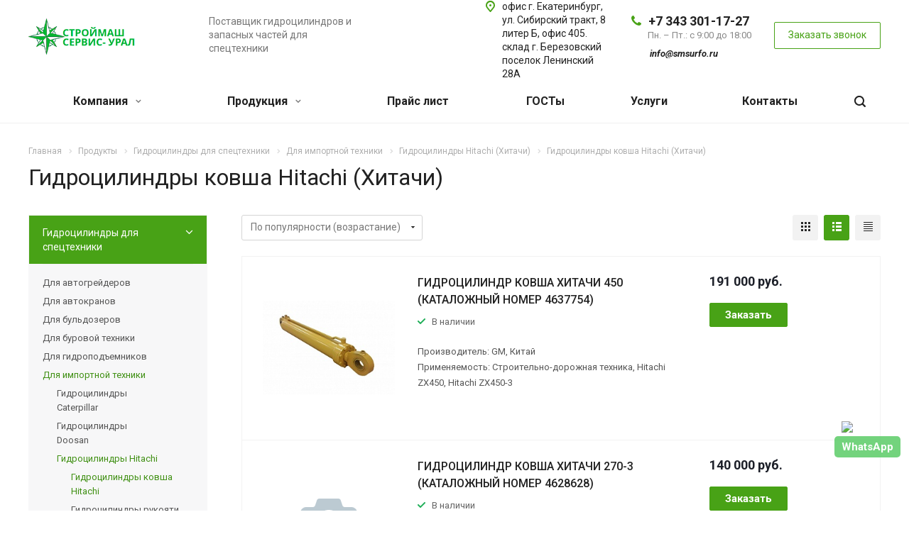

--- FILE ---
content_type: text/html; charset=UTF-8
request_url: https://smsurfo.ru/product/gidrotsilindry-dlya-spetstekhniki/gidrotsilindry-dlya-importnoy-tekhniki/gidrotsilindry-hitachi/kovsh-hitachi/
body_size: 40520
content:
<!DOCTYPE html>
<html xmlns="http://www.w3.org/1999/xhtml" xml:lang="ru" lang="ru" class="  ">
	<head>
						<title>Гидроцилиндры ковша Hitachi — купить | Каталог гидроцилиндров ковша Хитачи</title>
		<meta name="viewport" content="initial-scale=1.0, width=device-width" />
		<meta name="HandheldFriendly" content="true" />
		<meta name="yes" content="yes" />
		<meta name="apple-mobile-web-app-status-bar-style" content="black" />
		<meta name="SKYPE_TOOLBAR" content="SKYPE_TOOLBAR_PARSER_COMPATIBLE" />
		<meta http-equiv="Content-Type" content="text/html; charset=UTF-8" />
<meta name="keywords" content="гидроцилиндры ковша hitachi" />
<meta name="description" content="Гидроцилиндры ковша Hitachi — купить в Екатеринбурге по выгодной цене от компании «СтройМашСервис-Урал». Каталог гидроцилиндров ковша Хитачи — каталог ► Более 7 лет на рынке ► Гарантия ► Помощь в подборе ☎ 8 (343) 301-17-27" />
<link href="https://fonts.googleapis.com/css?family=Roboto:300italic,400italic,500italic,700italic,400,300,500,700subset=latin,cyrillic-ext" type="text/css"  rel="stylesheet" />
<link href="/bitrix/js/ui/design-tokens/dist/ui.design-tokens.min.css?176857628023463" type="text/css"  rel="stylesheet" />
<link href="/bitrix/js/ui/fonts/opensans/ui.font.opensans.min.css?17685762802320" type="text/css"  rel="stylesheet" />
<link href="/bitrix/js/main/popup/dist/main.popup.bundle.min.css?176857628126589" type="text/css"  rel="stylesheet" />
<link href="/bitrix/cache/css/s1/aspro-allcorp2/page_44c1e46ca48fdd21b3c32bd630958ee4/page_44c1e46ca48fdd21b3c32bd630958ee4_v1.css?17686527411315" type="text/css"  rel="stylesheet" />
<link href="/bitrix/cache/css/s1/aspro-allcorp2/template_fdafe20057e2639ced497ec9518718eb/template_fdafe20057e2639ced497ec9518718eb_v1.css?1768652701584927" type="text/css"  data-template-style="true" rel="stylesheet" />
<script>if(!window.BX)window.BX={};if(!window.BX.message)window.BX.message=function(mess){if(typeof mess==='object'){for(let i in mess) {BX.message[i]=mess[i];} return true;}};</script>
<script>(window.BX||top.BX).message({"JS_CORE_LOADING":"Загрузка...","JS_CORE_NO_DATA":"- Нет данных -","JS_CORE_WINDOW_CLOSE":"Закрыть","JS_CORE_WINDOW_EXPAND":"Развернуть","JS_CORE_WINDOW_NARROW":"Свернуть в окно","JS_CORE_WINDOW_SAVE":"Сохранить","JS_CORE_WINDOW_CANCEL":"Отменить","JS_CORE_WINDOW_CONTINUE":"Продолжить","JS_CORE_H":"ч","JS_CORE_M":"м","JS_CORE_S":"с","JSADM_AI_HIDE_EXTRA":"Скрыть лишние","JSADM_AI_ALL_NOTIF":"Показать все","JSADM_AUTH_REQ":"Требуется авторизация!","JS_CORE_WINDOW_AUTH":"Войти","JS_CORE_IMAGE_FULL":"Полный размер"});</script>

<script src="/bitrix/js/main/core/core.min.js?1768576281225353"></script>

<script>BX.Runtime.registerExtension({"name":"main.core","namespace":"BX","loaded":true});</script>
<script>BX.setJSList(["\/bitrix\/js\/main\/core\/core_ajax.js","\/bitrix\/js\/main\/core\/core_promise.js","\/bitrix\/js\/main\/polyfill\/promise\/js\/promise.js","\/bitrix\/js\/main\/loadext\/loadext.js","\/bitrix\/js\/main\/loadext\/extension.js","\/bitrix\/js\/main\/polyfill\/promise\/js\/promise.js","\/bitrix\/js\/main\/polyfill\/find\/js\/find.js","\/bitrix\/js\/main\/polyfill\/includes\/js\/includes.js","\/bitrix\/js\/main\/polyfill\/matches\/js\/matches.js","\/bitrix\/js\/ui\/polyfill\/closest\/js\/closest.js","\/bitrix\/js\/main\/polyfill\/fill\/main.polyfill.fill.js","\/bitrix\/js\/main\/polyfill\/find\/js\/find.js","\/bitrix\/js\/main\/polyfill\/matches\/js\/matches.js","\/bitrix\/js\/main\/polyfill\/core\/dist\/polyfill.bundle.js","\/bitrix\/js\/main\/core\/core.js","\/bitrix\/js\/main\/polyfill\/intersectionobserver\/js\/intersectionobserver.js","\/bitrix\/js\/main\/lazyload\/dist\/lazyload.bundle.js","\/bitrix\/js\/main\/polyfill\/core\/dist\/polyfill.bundle.js","\/bitrix\/js\/main\/parambag\/dist\/parambag.bundle.js"]);
</script>
<script>BX.Runtime.registerExtension({"name":"fx","namespace":"window","loaded":true});</script>
<script>BX.Runtime.registerExtension({"name":"ui.design-tokens","namespace":"window","loaded":true});</script>
<script>BX.Runtime.registerExtension({"name":"ui.fonts.opensans","namespace":"window","loaded":true});</script>
<script>BX.Runtime.registerExtension({"name":"main.popup","namespace":"BX.Main","loaded":true});</script>
<script>BX.Runtime.registerExtension({"name":"popup","namespace":"window","loaded":true});</script>
<link rel="next" href="/product/gidrotsilindry-dlya-spetstekhniki/gidrotsilindry-dlya-importnoy-tekhniki/gidrotsilindry-hitachi/kovsh-hitachi/?PAGEN_1=2">
<script>(window.BX||top.BX).message({"LANGUAGE_ID":"ru","FORMAT_DATE":"DD.MM.YYYY","FORMAT_DATETIME":"DD.MM.YYYY HH:MI:SS","COOKIE_PREFIX":"BITRIX_SM","SERVER_TZ_OFFSET":"10800","UTF_MODE":"Y","SITE_ID":"s1","SITE_DIR":"\/","USER_ID":"","SERVER_TIME":1769043911,"USER_TZ_OFFSET":0,"USER_TZ_AUTO":"Y","bitrix_sessid":"c8eb7345b8b85b4f075eadd1138aaba3"});</script>


<script  src="/bitrix/cache/js/s1/aspro-allcorp2/kernel_main/kernel_main_v1.js?1768793904159742"></script>
<script src="/bitrix/js/main/jquery/jquery-2.2.4.min.js?176857628185578"></script>
<script src="/bitrix/js/main/ajax.js?176857628235509"></script>
<script src="/bitrix/js/main/popup/dist/main.popup.bundle.min.js?176857628165924"></script>
<script>BX.setJSList(["\/bitrix\/js\/main\/core\/core_fx.js","\/bitrix\/js\/main\/pageobject\/pageobject.js","\/bitrix\/js\/main\/core\/core_window.js","\/bitrix\/js\/main\/session.js","\/bitrix\/js\/main\/date\/main.date.js","\/bitrix\/js\/main\/core\/core_date.js","\/bitrix\/js\/main\/utils.js","\/bitrix\/templates\/aspro-allcorp2\/components\/bitrix\/catalog.smart.filter\/catalog\/script.js","\/bitrix\/templates\/aspro-allcorp2\/js\/jquery.actual.min.js","\/bitrix\/templates\/aspro-allcorp2\/js\/jquery.fancybox.js","\/bitrix\/templates\/aspro-allcorp2\/vendor\/jquery.easing.js","\/bitrix\/templates\/aspro-allcorp2\/vendor\/jquery.appear.js","\/bitrix\/templates\/aspro-allcorp2\/vendor\/jquery.cookie.js","\/bitrix\/templates\/aspro-allcorp2\/vendor\/bootstrap.js","\/bitrix\/templates\/aspro-allcorp2\/vendor\/flexslider\/jquery.flexslider.js","\/bitrix\/templates\/aspro-allcorp2\/vendor\/jquery.validate.min.js","\/bitrix\/templates\/aspro-allcorp2\/js\/jquery.uniform.min.js","\/bitrix\/templates\/aspro-allcorp2\/js\/jqModal.js","\/bitrix\/templates\/aspro-allcorp2\/js\/detectmobilebrowser.js","\/bitrix\/templates\/aspro-allcorp2\/js\/matchMedia.js","\/bitrix\/templates\/aspro-allcorp2\/js\/jquery.alphanumeric.js","\/bitrix\/templates\/aspro-allcorp2\/js\/jquery.mobile.custom.touch.min.js","\/bitrix\/templates\/aspro-allcorp2\/js\/general.js","\/bitrix\/templates\/aspro-allcorp2\/js\/custom.js","\/bitrix\/components\/bitrix\/search.title\/script.js","\/bitrix\/templates\/aspro-allcorp2\/components\/bitrix\/search.title\/fixed\/script.js","\/bitrix\/templates\/aspro-allcorp2\/js\/jquery.inputmask.bundle.min.js"]);</script>
<script>BX.setCSSList(["\/bitrix\/templates\/aspro-allcorp2\/components\/bitrix\/catalog.smart.filter\/catalog\/style.css","\/bitrix\/templates\/aspro-allcorp2\/css\/bootstrap.css","\/bitrix\/templates\/aspro-allcorp2\/css\/fonts\/font-awesome\/css\/font-awesome.min.css","\/bitrix\/templates\/aspro-allcorp2\/vendor\/flexslider\/flexslider.css","\/bitrix\/templates\/aspro-allcorp2\/css\/jquery.fancybox.css","\/bitrix\/templates\/aspro-allcorp2\/css\/theme-elements.css","\/bitrix\/templates\/aspro-allcorp2\/css\/theme-responsive.css","\/bitrix\/templates\/aspro-allcorp2\/css\/print.css","\/bitrix\/templates\/aspro-allcorp2\/css\/animation\/animate.min.css","\/bitrix\/templates\/aspro-allcorp2\/css\/animation\/animation_ext.css","\/bitrix\/templates\/aspro-allcorp2\/css\/h1-normal.css","\/bitrix\/templates\/.default\/ajax\/ajax.css","\/bitrix\/templates\/aspro-allcorp2\/css\/width-3.css","\/bitrix\/templates\/aspro-allcorp2\/css\/font-10.css","\/bitrix\/templates\/aspro-allcorp2\/styles.css","\/bitrix\/templates\/aspro-allcorp2\/template_styles.css","\/bitrix\/templates\/aspro-allcorp2\/css\/responsive.css","\/bitrix\/templates\/aspro-allcorp2\/themes\/17\/colors.css","\/bitrix\/templates\/aspro-allcorp2\/bg_color\/light\/bgcolors.css","\/bitrix\/templates\/aspro-allcorp2\/css\/custom.css"]);</script>
<script type='text/javascript' data-skip-moving='true'>window['asproRecaptcha'] = {params: {'recaptchaColor':'light','recaptchaLogoShow':'y','recaptchaSize':'normal','recaptchaBadge':'bottomright','recaptchaLang':'ru'},key: '6Le9R38UAAAAAJBI42DZWQw2uDJUEtmVSbH7eCp6'};</script>
<script type='text/javascript' data-skip-moving='true'>!function(a,e,r,c,t){function n(r){var c=e.getElementById(r);if(c&&!(c.className.indexOf("g-recaptcha")<0)&&a.grecaptcha&&!c.children.length){var n=grecaptcha.render(r,{sitekey:a[t].key+"",theme:a[t].params.recaptchaColor+"",size:a[t].params.recaptchaSize+"",callback:"onCaptchaVerify"+a[t].params.recaptchaSize,badge:a[t].params.recaptchaBadge});$(c).attr("data-widgetid",n)}}a.onLoadRenderRecaptcha=function(){for(var e in a[c].args)a[c].args.hasOwnProperty(e)&&n(a[c].args[e][0]);a[c]=function(a){n(a)}},a[c]=a[c]||function(){a[c].args=a[c].args||[],a[c].args.push(arguments),function(e,r,c){var n;e.getElementById(c)||(n=e.createElement(r),n.id=c,n.src="//www.google.com/recaptcha/api.js?hl="+a[t].params.recaptchaLang+"&onload=onLoadRenderRecaptcha&render=explicit",e.head.appendChild(n))}(e,r,"recaptchaApiLoader")}}(window,document,"script","renderRecaptchaById","asproRecaptcha");</script>
<script type='text/javascript' data-skip-moving='true'>!function(){var e=function(e){for(var a=e;a;)if(a=a.parentNode,"form"===a.nodeName.toLowerCase())return a;return null},a=function(e){var a=[],t=null,n=!1;"undefined"!=typeof e&&(n=null!==e),t=n?e.getElementsByTagName("input"):document.getElementsByName("captcha_word");for(var r=0;r<t.length;r++)"captcha_word"===t[r].name&&a.push(t[r]);return a},t=function(e){for(var a=[],t=e.getElementsByTagName("img"),n=0;n<t.length;n++)(/\/bitrix\/tools\/captcha.php\?(captcha_code|captcha_sid)=[^>]*?/i.test(t[n].src)||"captcha"===t[n].id)&&a.push(t[n]);return a},n=function(){var t=null,n=a(t);if(0===n.length)return[];for(var r=[],c=0;c<n.length;c++){var o=e(n[c]);null!==o&&r.push(o)}return r},r=function(e){var a="recaptcha-dynamic-"+(new Date).getTime();if(null!==document.getElementById(a)){var t=!1,n=null,r=65535;do n=Math.floor(Math.random()*r),t=null!==document.getElementById(a+n);while(t);a+=n}var c=document.createElement("div");c.id=a,c.className="g-recaptcha",c.attributes["data-sitekey"]=window.asproRecaptcha.key,e.parentNode&&(e.parentNode.className+=" recaptcha_text",e.parentNode.replaceChild(c,e)),renderRecaptchaById(a)},c=function(e){var a="[data-uri]";e.attributes.src=a,e.style.display="none","src"in e&&(e.parentNode&&(e.parentNode.className+=" recaptcha_tmp_img"),e.src=a)},o=function(e){"function"==typeof $&&$(e).find(".captcha-row label > span").length&&$(e).find(".captcha-row label").html(BX.message("RECAPTCHA_TEXT")+' <span class="required-star">*</span>')},p=function(){for(var e,p=n(),d=0;d<p.length;d++){var i=p[d],l=a(i);if(0!==l.length){var s=t(i);if(0!==s.length){for(e=0;e<l.length;e++)r(l[e]);for(e=0;e<s.length;e++)c(s[e]);o(i)}}}},d=function(){if("undefined"!=typeof renderRecaptchaById)for(var e=document.getElementsByClassName("g-recaptcha"),a=0;a<e.length;a++){var t=e[a];if(0===t.innerHTML.length){var n=t.id;if("string"==typeof n&&0!==n.length){if("function"==typeof $){var r=$(t).closest(".captcha-row");r.length&&(r.addClass(window.asproRecaptcha.params.recaptchaSize+" logo_captcha_"+window.asproRecaptcha.params.recaptchaLogoShow+" "+window.asproRecaptcha.params.recaptchaBadge),r.find(".captcha_image").addClass("recaptcha_tmp_img"),r.find(".captcha_input").addClass("recaptcha_text"),"invisible"!==window.asproRecaptcha.params.recaptchaSize&&(r.find("input.recaptcha").length||$('<input type="text" class="recaptcha" value="" />').appendTo(r)))}renderRecaptchaById(n)}}}},i=function(){try{return d(),window.renderRecaptchaById&&window.asproRecaptcha&&window.asproRecaptcha.key?(p(),!0):(console.error("Bad captcha keys or module error"),!0)}catch(e){return console.error(e),!0}};document.addEventListener?document.addEventListener("DOMNodeInserted",i,!1):console.warn("Your browser does not support dynamic ReCaptcha replacement")}();</script>
<script>BX.message({'JS_REQUIRED':'Заполните это поле!','JS_FORMAT':'Неверный формат!','JS_FILE_EXT':'Недопустимое расширение файла!','JS_PASSWORD_COPY':'Пароли не совпадают!','JS_PASSWORD_LENGTH':'Минимум 6 символов!','JS_ERROR':'Неверно заполнено поле!','JS_FILE_SIZE':'Максимальный размер 5мб!','JS_FILE_BUTTON_NAME':'Выберите файл','JS_FILE_DEFAULT':'Файл не найден','JS_DATE':'Некорректная дата!','JS_DATETIME':'Некорректная дата/время!','JS_REQUIRED_LICENSES':'Согласитесь с условиями','S_CALLBACK':'Заказать звонок','S_QUESTION':'Задать вопрос','S_ASK_QUESTION':'Задать вопрос','ERROR_INCLUDE_MODULE_DIGITAL_TITLE':'Ошибка подключения модуля &laquo;Аспро: Digital-компания&raquo;','ERROR_INCLUDE_MODULE_DIGITAL_TEXT':'Ошибка подключения модуля &laquo;Аспро: Digital-компания&raquo;.<br />Пожалуйста установите модуль и повторите попытку','S_SERVICES':'Наши услуги','S_SERVICES_SHORT':'Услуги','S_TO_ALL_SERVICES':'Все услуги','S_CATALOG':'Каталог товаров','S_CATALOG_SHORT':'Каталог','S_TO_ALL_CATALOG':'Весь каталог','S_CATALOG_FAVORITES':'Наши товары','S_CATALOG_FAVORITES_SHORT':'Товары','S_NEWS':'Новости','S_TO_ALL_NEWS':'Все новости','S_COMPANY':'О компании','S_OTHER':'Прочее','S_CONTENT':'Контент','T_JS_ARTICLE':'Артикул: ','T_JS_NAME':'Наименование: ','T_JS_PRICE':'Цена: ','T_JS_QUANTITY':'Количество: ','T_JS_SUMM':'Сумма: ','FANCY_CLOSE':'Закрыть','FANCY_NEXT':'Вперед','FANCY_PREV':'Назад','CUSTOM_COLOR_CHOOSE':'Выбрать','CUSTOM_COLOR_CANCEL':'Отмена','S_MOBILE_MENU':'Меню','DIGITAL_T_MENU_BACK':'Назад','DIGITAL_T_MENU_CALLBACK':'Обратная связь','DIGITAL_T_MENU_CONTACTS_TITLE':'Будьте на связи','TITLE_BASKET':'В корзине товаров на #SUMM#','BASKET_SUMM':'#SUMM#','EMPTY_BASKET':'Корзина пуста','TITLE_BASKET_EMPTY':'Корзина пуста','BASKET':'Корзина','SEARCH_TITLE':'Поиск','SOCIAL_TITLE':'Оставайтесь на связи','LOGIN':'Войти','MY_CABINET':'Мой кабинет','SUBSCRIBE_TITLE':'Будьте всегда в курсе','HEADER_SCHEDULE':'Время работы','SEO_TEXT':'SEO описание','COMPANY_IMG':'Картинка компании','COMPANY_TEXT':'Описание компании','JS_RECAPTCHA_ERROR':'Пройдите проверку','JS_PROCESSING_ERROR':'Согласитесь с условиями!','CONFIG_SAVE_SUCCESS':'Настройки сохранены','CONFIG_SAVE_FAIL':'Ошибка сохранения настроек','RELOAD_PAGE':'Обновить страницу','REFRESH':'Поменять картинку','RECAPTCHA_TEXT':'Подтвердите, что вы не робот'})</script>
<link rel="shortcut icon" href="/favicon.ico?1768576316" type="image/x-icon" />
<link rel="apple-touch-icon" sizes="180x180" href="/upload/CAllcorp2/814/814188955c1019f8857e2c6a43f23ebc.png" />
<meta property="og:description" content="Гидроцилиндры ковша Hitachi — купить в Екатеринбурге по выгодной цене от компании «СтройМашСервис-Урал». Каталог гидроцилиндров ковша Хитачи — каталог ► Более 7 лет на рынке ► Гарантия ► Помощь в подборе ☎ 8 (343) 301-17-27" />
<meta property="og:image" content="https://smsurfo.ru/logo.png" />
<link rel="image_src" href="https://smsurfo.ru/logo.png"  />
<meta property="og:title" content="Гидроцилиндры ковша Hitachi — купить | Каталог гидроцилиндров ковша Хитачи" />
<meta property="og:type" content="website" />
<meta property="og:url" content="https://smsurfo.ru/product/gidrotsilindry-dlya-spetstekhniki/gidrotsilindry-dlya-importnoy-tekhniki/gidrotsilindry-hitachi/kovsh-hitachi/" />



<script  src="/bitrix/cache/js/s1/aspro-allcorp2/template_08ca32b81ac83f28df105a262064efcc/template_08ca32b81ac83f28df105a262064efcc_v1.js?1768652728301833"></script>
<script  src="/bitrix/cache/js/s1/aspro-allcorp2/page_1276ea1dae0cacff3b89c8804a0e36da/page_1276ea1dae0cacff3b89c8804a0e36da_v1.js?176865312817193"></script>
<script>var _ba = _ba || []; _ba.push(["aid", "957ed744272f2f9a6ff075562a91298c"]); _ba.push(["host", "smsurfo.ru"]); (function() {var ba = document.createElement("script"); ba.type = "text/javascript"; ba.async = true;ba.src = (document.location.protocol == "https:" ? "https://" : "http://") + "bitrix.info/ba.js";var s = document.getElementsByTagName("script")[0];s.parentNode.insertBefore(ba, s);})();</script>


				<!-- Yandex.Metrika counter -->
<script type="text/javascript" >
    (function (d, w, c) {
        (w[c] = w[c] || []).push(function() {
            try {
                w.yaCounter49419481 = new Ya.Metrika2({
                    id:49419481,
                    clickmap:true,
                    trackLinks:true,
                    accurateTrackBounce:true,
                    webvisor:true
                });
            } catch(e) { }
        });

        var n = d.getElementsByTagName("script")[0],
            s = d.createElement("script"),
            f = function () { n.parentNode.insertBefore(s, n); };
        s.type = "text/javascript";
        s.async = true;
        s.src = "https://mc.yandex.ru/metrika/tag.js";

        if (w.opera == "[object Opera]") {
            d.addEventListener("DOMContentLoaded", f, false);
        } else { f(); }
    })(document, window, "yandex_metrika_callbacks2");
</script>
<noscript><div><img src="https://mc.yandex.ru/watch/49419481" style="position:absolute; left:-9999px;" alt="" /></div></noscript>
<!-- /Yandex.Metrika counter -->
	</head>

	<body class=" header_nopacity header_fill_none side_left all_title_2 mheader-v1 footer-v5 fill_bg_n header-v1 title-v1 with_phones">
		<div id="panel"></div>

		
				<script type='text/javascript'>
		var arBasketItems = {};
		var arAllcorp2Options = ({
			'SITE_DIR' : '/',
			'SITE_ID' : 's1',
			'SITE_TEMPLATE_PATH' : '/bitrix/templates/aspro-allcorp2',
			'THEME' : ({
				'THEME_SWITCHER' : 'N',
				'BASE_COLOR' : '17',
				'BASE_COLOR_CUSTOM' : '0088cc',
				'LOGO_IMAGE' : '/upload/CAllcorp2/b73/b73c853a24d6adfa61783cc53735101d.png',
				'LOGO_IMAGE_LIGHT' : '',
				'TOP_MENU' : '',
				'TOP_MENU_FIXED' : 'N',
				'COLORED_LOGO' : 'N',
				'SIDE_MENU' : 'LEFT',
				'SCROLLTOTOP_TYPE' : 'ROUND_COLOR',
				'SCROLLTOTOP_POSITION' : 'PADDING',
				'CAPTCHA_FORM_TYPE' : 'N',
				'PHONE_MASK' : '+7 (999) 999-99-99',
				'VALIDATE_PHONE_MASK' : '^[+][0-9] [(][0-9]{3}[)] [0-9]{3}[-][0-9]{2}[-][0-9]{2}$',
				'DATE_MASK' : 'd.m.y',
				'DATE_PLACEHOLDER' : 'дд.мм.гггг',
				'VALIDATE_DATE_MASK' : '^[0-9]{1,2}\.[0-9]{1,2}\.[0-9]{4}$',
				'DATETIME_MASK' : 'd.m.y h:s',
				'DATETIME_PLACEHOLDER' : 'дд.мм.гггг чч:мм',
				'VALIDATE_DATETIME_MASK' : '^[0-9]{1,2}\.[0-9]{1,2}\.[0-9]{4} [0-9]{1,2}\:[0-9]{1,2}$',
				'VALIDATE_FILE_EXT' : 'png|jpg|jpeg|gif|doc|docx|xls|xlsx|txt|pdf|odt|rtf',
				'SOCIAL_VK' : '',
				'SOCIAL_FACEBOOK' : '',
				'SOCIAL_TWITTER' : '',
				'SOCIAL_YOUTUBE' : '',
				'SOCIAL_ODNOKLASSNIKI' : '',
				'SOCIAL_GOOGLEPLUS' : '',
				'BANNER_WIDTH' : '',
				'TEASERS_INDEX' : 'Y',
				'CATALOG_INDEX' : 'N',
				'PORTFOLIO_INDEX' : 'N',
				'INSTAGRAMM_INDEX' : 'N',
				'BIGBANNER_ANIMATIONTYPE' : 'SLIDE_HORIZONTAL',
				'BIGBANNER_SLIDESSHOWSPEED' : '5000',
				'BIGBANNER_ANIMATIONSPEED' : '600',
				'PARTNERSBANNER_SLIDESSHOWSPEED' : '5000',
				'PARTNERSBANNER_ANIMATIONSPEED' : '600',
				'ORDER_VIEW' : 'N',
				'ORDER_BASKET_VIEW' : 'FLY',
				'URL_BASKET_SECTION' : '/cart/',
				'URL_ORDER_SECTION' : '/cart/order/',
				'PAGE_WIDTH' : '3',
				'PAGE_CONTACTS' : '2',
				'CATALOG_BLOCK_TYPE' : 'catalog_table',
				'HEADER_TYPE' : '1',
				'HEADER_TOP_LINE' : '',
				'HEADER_FIXED' : '2',
				'HEADER_MOBILE' : '1',
				'HEADER_MOBILE_MENU' : '1',
				'HEADER_MOBILE_MENU_SHOW_TYPE' : '',
				'TYPE_SEARCH' : 'fixed',
				'PAGE_TITLE' : '1',
				'INDEX_TYPE' : 'index1',
				'FOOTER_TYPE' : '5',
				'FOOTER_TYPE' : '5',
				'PRINT_BUTTON' : 'N',
				'SHOW_SMARTFILTER' : 'Y',
				'LICENCE_CHECKED' : 'N',
				'FILTER_VIEW' : 'VERTICAL',
				'YA_GOLAS' : 'N',
				'YA_COUNTER_ID' : '',
				'USE_FORMS_GOALS' : 'COMMON',
				'USE_SALE_GOALS' : 'Y',
				'USE_DEBUG_GOALS' : 'N',
				'IS_BASKET_PAGE' : '',
				'IS_ORDER_PAGE' : '',
			})
		});
		</script>
		<!--'start_frame_cache_options-block'-->			<script>
				var arBasketItems = [];
			</script>
		<!--'end_frame_cache_options-block'-->				



		


				<div class="visible-lg visible-md title-v1">
			<header class="header_1 long">
	<div class="logo_and_menu-row">
		<div class="logo-row">
			<div class="maxwidth-theme">
								<div class="logo-block paddings pull-left">
					<div class="logo">
						<a href="/"><img src="/upload/CAllcorp2/b73/b73c853a24d6adfa61783cc53735101d.png" alt="«СтройМашСервис-УРАЛ»" title="«СтройМашСервис-УРАЛ»" /></a>					</div>
				</div>
													<div class="col-md-2 visible-lg nopadding-right slogan">
						<div class="top-description">
							<div>
								Поставщик гидроцилиндров и запасных частей для спецтехники							</div>
						</div>
					</div>
												<div class="right-icons pull-right">
					<div class="phone-block with_btn">
																			<div class="inner-table-block p-block">
																<div class="phone big">
								<i class="svg inline  svg-inline-phone colored" aria-hidden="true" ><svg xmlns="http://www.w3.org/2000/svg" width="14" height="14" viewBox="0 0 14 14">
  <defs>
    <style>
      .pcls-1 {
        fill: #222;
        fill-rule: evenodd;
      }
    </style>
  </defs>
  <path class="pcls-1" d="M14,11.052a0.5,0.5,0,0,0-.03-0.209,1.758,1.758,0,0,0-.756-0.527C12.65,10,12.073,9.69,11.515,9.363a2.047,2.047,0,0,0-.886-0.457c-0.607,0-1.493,1.8-2.031,1.8a2.138,2.138,0,0,1-.856-0.388A9.894,9.894,0,0,1,3.672,6.253,2.134,2.134,0,0,1,3.283,5.4c0-.536,1.8-1.421,1.8-2.027a2.045,2.045,0,0,0-.458-0.885C4.3,1.932,3.99,1.355,3.672.789A1.755,1.755,0,0,0,3.144.034,0.5,0.5,0,0,0,2.935,0,4.427,4.427,0,0,0,1.551.312,2.62,2.62,0,0,0,.5,1.524,3.789,3.789,0,0,0-.011,3.372a7.644,7.644,0,0,0,.687,2.6A9.291,9.291,0,0,0,1.5,7.714a16.783,16.783,0,0,0,4.778,4.769,9.283,9.283,0,0,0,1.742.825,7.673,7.673,0,0,0,2.608.686,3.805,3.805,0,0,0,1.851-.507,2.62,2.62,0,0,0,1.214-1.052A4.418,4.418,0,0,0,14,11.052Z"/>
</svg>
</i>				
				<a href="tel:+73433011727">+7 343 301-17-27</a>
							</div>
												<div class="schedule">
									Пн. – Пт.: с 9:00 до 18:00<br>
 <br>
 <a href="mailto:info@smsurfo.ru"> <b><i>&nbsp;info@smsurfo.ru</i></b> </a><br>								</div>
							</div>
																			<div class="inner-table-block">
								<span class="callback-block animate-load colored  btn-transparent-bg btn-default btn" data-event="jqm" data-param-id="22" data-name="callback">Заказать звонок</span>
							</div>
											</div>
				</div>
													<div class="col-md-2 pull-right">
						<div class="inner-table-block address">
							<div>
								<i class="svg inline  svg-inline-address colored" aria-hidden="true" ><svg xmlns="http://www.w3.org/2000/svg" width="13" height="16" viewBox="0 0 13 16">
  <defs>
    <style>
      .cls-1 {
        fill-rule: evenodd;
      }
    </style>
  </defs>
  <path data-name="Ellipse 74 copy" class="cls-1" d="M763.9,42.916h0.03L759,49h-1l-4.933-6.084h0.03a6.262,6.262,0,0,1-1.1-3.541,6.5,6.5,0,0,1,13,0A6.262,6.262,0,0,1,763.9,42.916ZM758.5,35a4.5,4.5,0,0,0-3.741,7h-0.012l3.542,4.447h0.422L762.289,42H762.24A4.5,4.5,0,0,0,758.5,35Zm0,6a1.5,1.5,0,1,1,1.5-1.5A1.5,1.5,0,0,1,758.5,41Z" transform="translate(-752 -33)"/>
</svg>
</i>								<div>
									офис г. Екатеринбург, ул. Сибирский тракт, 8 литер Б, офис 405.<br>
склад г. Березовский поселок Ленинский 28А								</div>
							</div>
						</div>
					</div>
							</div>
		</div>	</div>
		<div class="menu-row with-color bgnone colored_dark sliced">
		<div class="maxwidth-theme">
			<div class="col-md-12">
				<div class="right-icons pull-right">
										<div class="pull-right">
						<div class="wrap_icon inner-table-block">
							<button class="inline-search-show twosmallfont" title="Поиск">
								<i class="svg inline  svg-inline-search" aria-hidden="true" ><svg xmlns="http://www.w3.org/2000/svg" width="16" height="16" viewBox="0 0 16 16">
  <defs>
    <style>
      .stcls-1 {
        fill: #222;
        fill-rule: evenodd;
      }
    </style>
  </defs>
  <path class="stcls-1" d="M15.644,15.644a1.164,1.164,0,0,1-1.646,0l-2.95-2.95a7.036,7.036,0,1,1,1.645-1.645L15.644,14A1.164,1.164,0,0,1,15.644,15.644ZM7,2a5,5,0,1,0,5,5A5,5,0,0,0,7,2Z"/>
</svg>
</i>							</button>
						</div>
					</div>
									</div>
				<div class="menu-only">
					<nav class="mega-menu sliced">
							<div class="table-menu catalog_icons_Y">
		<div class="marker-nav"></div>
		<table>
			<tr>
																			<td class="menu-item unvisible dropdown">
						<div class="wrap">
							<a class="dropdown-toggle" href="/company/">
								Компания								<i class="fa fa-angle-down"></i>
								<div class="line-wrapper"><span class="line"></span></div>
							</a>
															<span class="tail"></span>
								<ul class="dropdown-menu">
																																							<li class=" count_4  ">
																						<a rel="nofollow"  href="/company/index.php" title="О компании">О компании</a>
																					</li>
																																							<li class=" count_4  ">
																						<a rel="nofollow"  href="/company/svidelstvo-regionalnogo-predstavitelsta/svidetelstvo-regionalnogo-predstavitelsta/index.php" title="Свидетельство регионального представительста">Свидетельство регионального представительста</a>
																					</li>
																																							<li class=" count_4  ">
																						<a rel="nofollow"  href="/company/licenses/" title="Лицензии">Лицензии</a>
																					</li>
																																							<li class=" count_4  ">
																						<a rel="nofollow"  href="/company/partners/" title="Партнеры">Партнеры</a>
																					</li>
																																							<li class=" count_4  ">
																						<a rel="nofollow"  href="/company/requisites/" title="Реквизиты">Реквизиты</a>
																					</li>
																	</ul>
													</div>
					</td>
																			<td class="menu-item unvisible dropdown wide_menu">
						<div class="wrap">
							<a class="dropdown-toggle" href="/product/">
								Продукция								<i class="fa fa-angle-down"></i>
								<div class="line-wrapper"><span class="line"></span></div>
							</a>
															<span class="tail"></span>
								<ul class="dropdown-menu">
																																							<li class="dropdown-submenu count_4  has_img">
																								<div class="menu_img"><img src="/upload/resize_cache/iblock/399/60_60_0/3kc5kf8in4rgr5rqgoc9wippx354unsp.webp" alt="Гидроцилиндры для спецтехники" title="Гидроцилиндры для спецтехники" /></div>
																																		<a rel="nofollow"  href="/product/gidrotsilindry-dlya-spetstekhniki/" title="Гидроцилиндры для спецтехники">Гидроцилиндры для спецтехники<span class="arrow"><i></i></span></a>
																																			<ul class="dropdown-menu toggle_menu">
																																									<li class="  ">
															<a rel="nofollow" href="/product/gidrotsilindry-dlya-spetstekhniki/gidrotsilindry-dlya-avtogreyderov/" title="Для автогрейдеров">Для автогрейдеров</a>
																													</li>
																																									<li class="  ">
															<a rel="nofollow" href="/product/gidrotsilindry-dlya-spetstekhniki/gidrotsilindry-dlya-avtokranov/" title="Для автокранов">Для автокранов</a>
																													</li>
																																									<li class="  ">
															<a rel="nofollow" href="/product/gidrotsilindry-dlya-spetstekhniki/gidrotsilindry-dlya-buldozerov/" title="Для бульдозеров">Для бульдозеров</a>
																													</li>
																																									<li class="  ">
															<a rel="nofollow" href="/product/gidrotsilindry-dlya-spetstekhniki/gidrotsilindry-dlya-burovoy-tekhniki/" title="Для буровой техники">Для буровой техники</a>
																													</li>
																																									<li class="  ">
															<a rel="nofollow" href="/product/gidrotsilindry-dlya-spetstekhniki/gidrotsilindry-dlya-gidropodemnikov-/" title="Для гидроподъемников">Для гидроподъемников</a>
																													</li>
																																									<li class="  ">
															<a rel="nofollow" href="/product/gidrotsilindry-dlya-spetstekhniki/gidrotsilindry-dlya-importnoy-tekhniki/" title="Для импортной техники">Для импортной техники</a>
																													</li>
																																									<li class="  ">
															<a rel="nofollow" href="/product/gidrotsilindry-dlya-spetstekhniki/gidrotsilindry-dlya-katkov/" title="Для катков">Для катков</a>
																													</li>
																																									<li class="  ">
															<a rel="nofollow" href="/product/gidrotsilindry-dlya-spetstekhniki/gidrotsilindry-dlya-kommunalnoy-tekhniki/" title="Для коммунальной техники">Для коммунальной техники</a>
																													</li>
																																									<li class="  ">
															<a rel="nofollow" href="/product/gidrotsilindry-dlya-spetstekhniki/gidrotsilindry-dlya-manipulyatorov/" title="Для манипуляторов">Для манипуляторов</a>
																													</li>
																																									<li class="  ">
															<a rel="nofollow" href="/product/gidrotsilindry-dlya-spetstekhniki/gidrotsilindry-dlya-pogruzchikov/" title="Для погрузчиков">Для погрузчиков</a>
																													</li>
																																									<li class="  ">
															<a rel="nofollow" href="/product/gidrotsilindry-dlya-spetstekhniki/gidrotsilindry-dlya-pritsepov-i-samosvalov/" title="Для прицепов и самосвалов">Для прицепов и самосвалов</a>
																													</li>
																																									<li class="  ">
															<a rel="nofollow" href="/product/gidrotsilindry-dlya-spetstekhniki/gidrotsilindry-dlya-traktorov-i-selkhoztekhniki/" title="Для тракторов и сельхозтехники">Для тракторов и сельхозтехники</a>
																													</li>
																																									<li class="  ">
															<a rel="nofollow" href="/product/gidrotsilindry-dlya-spetstekhniki/gidrotsilindry-na-ekskovatory/" title="Для экскаваторов">Для экскаваторов</a>
																													</li>
																																						</ul>
																					</li>
																																							<li class="dropdown-submenu count_4  has_img">
																								<div class="menu_img"><img src="/upload/resize_cache/iblock/df0/60_60_0/91m3uzkb2pc70ywb0hwvv0j7j9j4z4i7.png" alt="Гидроцилиндры ЦГ" title="Гидроцилиндры ЦГ" /></div>
																																		<a rel="nofollow"  href="/product/gidrotsilindry/" title="Гидроцилиндры ЦГ">Гидроцилиндры ЦГ<span class="arrow"><i></i></span></a>
																																			<ul class="dropdown-menu toggle_menu">
																																									<li class="  ">
															<a rel="nofollow" href="/product/gidrotsilindry/gidrotsilindry-tsg-25/" title="ЦГ-25">ЦГ-25</a>
																													</li>
																																									<li class="  ">
															<a rel="nofollow" href="/product/gidrotsilindry/gidrotsilindry-tsg-30/" title="ЦГ-30">ЦГ-30</a>
																													</li>
																																									<li class="  ">
															<a rel="nofollow" href="/product/gidrotsilindry/gidrotsilindry-tsg-32/" title="ЦГ-32">ЦГ-32</a>
																													</li>
																																									<li class="  ">
															<a rel="nofollow" href="/product/gidrotsilindry/gidrotsilindry-tsg-40/" title="ЦГ-40">ЦГ-40</a>
																													</li>
																																									<li class="  ">
															<a rel="nofollow" href="/product/gidrotsilindry/gidrotsilindry-tsg-50/" title="ЦГ-50">ЦГ-50</a>
																													</li>
																																									<li class="  ">
															<a rel="nofollow" href="/product/gidrotsilindry/gidrotsilindry-tsg-60/" title="ЦГ-60">ЦГ-60</a>
																													</li>
																																									<li class="  ">
															<a rel="nofollow" href="/product/gidrotsilindry/gidrotsilindry-tsg-63/" title="ЦГ-63">ЦГ-63</a>
																													</li>
																																									<li class="  ">
															<a rel="nofollow" href="/product/gidrotsilindry/gidrotsilindry-tsg-70/" title="ЦГ-70">ЦГ-70</a>
																													</li>
																																									<li class="  ">
															<a rel="nofollow" href="/product/gidrotsilindry/gidrotsilindry-tsg-80/" title="ЦГ-80">ЦГ-80</a>
																													</li>
																																									<li class="  ">
															<a rel="nofollow" href="/product/gidrotsilindry/gidrotsilindry-tsg-90/" title="ЦГ-90">ЦГ-90</a>
																													</li>
																																									<li class="  ">
															<a rel="nofollow" href="/product/gidrotsilindry/gidrotsilindry-tsg-95/" title="ЦГ-95">ЦГ-95</a>
																													</li>
																																									<li class="  ">
															<a rel="nofollow" href="/product/gidrotsilindry/gidrotsilindry-tsg-100/" title="ЦГ-100">ЦГ-100</a>
																													</li>
																																									<li class="  ">
															<a rel="nofollow" href="/product/gidrotsilindry/gidrotsilindry-tsg-110/" title="ЦГ-110">ЦГ-110</a>
																													</li>
																																									<li class="  ">
															<a rel="nofollow" href="/product/gidrotsilindry/gidrotsilindry-tsg-115/" title="ЦГ-115">ЦГ-115</a>
																													</li>
																																									<li class="  ">
															<a rel="nofollow" href="/product/gidrotsilindry/gidrotsilindry-tsg-120/" title="ЦГ-120">ЦГ-120</a>
																													</li>
																																									<li class="collapsed  ">
															<a rel="nofollow" href="/product/gidrotsilindry/gidrotsilindry-tsg-125/" title="ЦГ-125">ЦГ-125</a>
																													</li>
																																									<li class="collapsed  ">
															<a rel="nofollow" href="/product/gidrotsilindry/gidrotsilindry-tsg-135/" title=" ЦГ-135"> ЦГ-135</a>
																													</li>
																																									<li class="collapsed  ">
															<a rel="nofollow" href="/product/gidrotsilindry/gidrotsilindry-tsg-140/" title="ЦГ-140">ЦГ-140</a>
																													</li>
																																									<li class="collapsed  ">
															<a rel="nofollow" href="/product/gidrotsilindry/gidrotsilindry-tsg-145/" title="ЦГ-145">ЦГ-145</a>
																													</li>
																																									<li class="collapsed  ">
															<a rel="nofollow" href="/product/gidrotsilindry/gidrotsilindry-tsg-150/" title="ЦГ-150">ЦГ-150</a>
																													</li>
																																									<li class="collapsed  ">
															<a rel="nofollow" href="/product/gidrotsilindry/gidrotsilindry-tsg-160/" title="ЦГ-160">ЦГ-160</a>
																													</li>
																																									<li class="collapsed  ">
															<a rel="nofollow" href="/product/gidrotsilindry/gidrotsilindry-tsg-170/" title="ЦГ-170">ЦГ-170</a>
																													</li>
																																									<li class="collapsed  ">
															<a rel="nofollow" href="/product/gidrotsilindry/gidrotsilindry-tsg-180/" title="ЦГ-180">ЦГ-180</a>
																													</li>
																																									<li class="collapsed  ">
															<a rel="nofollow" href="/product/gidrotsilindry/gidrotsilindry-tsg-190/" title="ЦГ-190">ЦГ-190</a>
																													</li>
																																									<li class="collapsed  ">
															<a rel="nofollow" href="/product/gidrotsilindry/gidrotsilindry-tsg-200/" title="ЦГ-200">ЦГ-200</a>
																													</li>
																																									<li class="collapsed  ">
															<a rel="nofollow" href="/product/gidrotsilindry/gidrotsilindry-tsg-220/" title="ЦГ-220">ЦГ-220</a>
																													</li>
																																									<li class="collapsed  ">
															<a rel="nofollow" href="/product/gidrotsilindry/gidrotsilindry-tsg-260/" title="ЦГ-260">ЦГ-260</a>
																													</li>
																																								<li>
															<span class="colored more_items with_dropdown">
																Ещё																<svg xmlns="http://www.w3.org/2000/svg" width="5" height="2.844" viewBox="0 0 5 2.844">
  <defs>
    <style>
      .cls-1 {
        fill: #222;
        fill-rule: evenodd;
      }
    </style>
  </defs>
  <path class="cls-1" d="M5,0.332l-2.5,2.5L0,0.332V0H5V0.332Z"/>
</svg>
															</span>
														</li>
																									</ul>
																					</li>
																																							<li class="dropdown-submenu count_4  has_img">
																								<div class="menu_img"><img src="/upload/resize_cache/iblock/1e4/60_60_0/6x6zrp8sldp2bvgvmicjiaamaayk8ebq.webp" alt="Трубы и штоки для гидроцилиндров" title="Трубы и штоки для гидроцилиндров" /></div>
																																		<a rel="nofollow"  href="/product/dlya-gidrotsilindrov/" title="Трубы и штоки для гидроцилиндров">Трубы и штоки для гидроцилиндров<span class="arrow"><i></i></span></a>
																																			<ul class="dropdown-menu toggle_menu">
																																									<li class="  ">
															<a rel="nofollow" href="/product/dlya-gidrotsilindrov/truby-dlya-gidrotsilindrov/" title="Трубы хонингованные">Трубы хонингованные</a>
																													</li>
																																									<li class="  ">
															<a rel="nofollow" href="/product/dlya-gidrotsilindrov/shtoki-dlya-gidrotsilindrov/" title="Штоки, прутки хромированные">Штоки, прутки хромированные</a>
																													</li>
																																									<li class="  ">
															<a rel="nofollow" href="/product/dlya-gidrotsilindrov/gidravlicheskie-trubki/" title="Гидравлические трубки">Гидравлические трубки</a>
																													</li>
																																						</ul>
																					</li>
																																							<li class="dropdown-submenu count_4  has_img">
																								<div class="menu_img"><img src="/upload/resize_cache/iblock/04c/60_60_0/04ccf48059f888b63237f425b523af53.jpg" alt="Гидравлическое оборудование" title="Гидравлическое оборудование" /></div>
																																		<a rel="nofollow"  href="/product/gidravlicheskoe-oborudovanie/" title="Гидравлическое оборудование">Гидравлическое оборудование<span class="arrow"><i></i></span></a>
																																			<ul class="dropdown-menu toggle_menu">
																																									<li class="  ">
															<a rel="nofollow" href="/product/gidravlicheskoe-oborudovanie/gidronasosy/" title="Гидронасосы">Гидронасосы</a>
																													</li>
																																									<li class="  ">
															<a rel="nofollow" href="/product/gidravlicheskoe-oborudovanie/gidromotory/" title="Гидромоторы">Гидромоторы</a>
																													</li>
																																									<li class="  ">
															<a rel="nofollow" href="/product/gidravlicheskoe-oborudovanie/rukava-vysokogo-davleniya/" title="Рукава высокого давления">Рукава высокого давления</a>
																													</li>
																																									<li class="  ">
															<a rel="nofollow" href="/product/gidravlicheskoe-oborudovanie/gidrozamki/" title="Гидрозамки">Гидрозамки</a>
																													</li>
																																									<li class="  ">
															<a rel="nofollow" href="/product/gidravlicheskoe-oborudovanie/bystrorazemnye-soedineniya-brs/" title="Быстроразъемные соединения (БРС)">Быстроразъемные соединения (БРС)</a>
																													</li>
																																									<li class="  ">
															<a rel="nofollow" href="/product/gidravlicheskoe-oborudovanie/gidroraspredeliteli/" title="Гидрораспределители">Гидрораспределители</a>
																													</li>
																																									<li class="  ">
															<a rel="nofollow" href="/product/gidravlicheskoe-oborudovanie/gidroapparatura/" title="Гидроаппаратура">Гидроаппаратура</a>
																													</li>
																																									<li class="  ">
															<a rel="nofollow" href="/product/gidravlicheskoe-oborudovanie/komplektuyushchie-dlya-proizvodstva-i-remonta-gidrooborudovaniya/" title="Комплектующие для производства и ремонта гидрооборудования">Комплектующие для производства и ремонта гидрооборудования</a>
																													</li>
																																									<li class="  ">
															<a rel="nofollow" href="/product/gidravlicheskoe-oborudovanie/gidroklapany-predokhranitelnye-mkpv/" title="Гидроклапаны предохранительные МКПВ">Гидроклапаны предохранительные МКПВ</a>
																													</li>
																																									<li class="  ">
															<a rel="nofollow" href="/product/gidravlicheskoe-oborudovanie/klapannaya-apparatura/" title="Клапанная аппаратура">Клапанная аппаратура</a>
																													</li>
																																									<li class="  ">
															<a rel="nofollow" href="/product/gidravlicheskoe-oborudovanie/krany-gidravlicheskie/" title="Краны гидравлические">Краны гидравлические</a>
																													</li>
																																						</ul>
																					</li>
																																							<li class="dropdown-submenu count_4  has_img">
																								<div class="menu_img"><img src="/upload/resize_cache/iblock/f42/60_60_0/ixnwk0bmxdlv33280vmlokt24z8u2okr.png" alt="Запчасти для импортной спецтехники" title="Запчасти для импортной спецтехники" /></div>
																																		<a rel="nofollow"  href="/product/zapasnye-chasti-dlya-importnoy-dorozhno-stroitelnoy-tekhniki/" title="Запчасти для импортной спецтехники">Запчасти для импортной спецтехники<span class="arrow"><i></i></span></a>
																																			<ul class="dropdown-menu toggle_menu">
																																									<li class="  ">
															<a rel="nofollow" href="/product/zapasnye-chasti-dlya-importnoy-dorozhno-stroitelnoy-tekhniki/zubya-i-koronki/" title="Зубья и коронки">Зубья и коронки</a>
																													</li>
																																									<li class="  ">
															<a rel="nofollow" href="/product/zapasnye-chasti-dlya-importnoy-dorozhno-stroitelnoy-tekhniki/gidrotsilindri/" title="Гидроцилиндры">Гидроцилиндры</a>
																													</li>
																																									<li class="  ">
															<a rel="nofollow" href="/product/zapasnye-chasti-dlya-importnoy-dorozhno-stroitelnoy-tekhniki/reduktory/" title="Редукторы">Редукторы</a>
																													</li>
																																									<li class="  ">
															<a rel="nofollow" href="/product/zapasnye-chasti-dlya-importnoy-dorozhno-stroitelnoy-tekhniki/khodovaya-chast/" title="Ходовая часть">Ходовая часть</a>
																													</li>
																																									<li class="  ">
															<a rel="nofollow" href="/product/zapasnye-chasti-dlya-importnoy-dorozhno-stroitelnoy-tekhniki/paltsy-i-vtulki/" title="Пальцы и втулки">Пальцы и втулки</a>
																													</li>
																																									<li class="  ">
															<a rel="nofollow" href="/product/zapasnye-chasti-dlya-importnoy-dorozhno-stroitelnoy-tekhniki/startery-turbokompressory-i-generatory/" title="Стартеры, турбокомпрессоры и генераторы">Стартеры, турбокомпрессоры и генераторы</a>
																													</li>
																																									<li class="  ">
															<a rel="nofollow" href="/product/zapasnye-chasti-dlya-importnoy-dorozhno-stroitelnoy-tekhniki/hitachi/" title="Hitachi">Hitachi</a>
																													</li>
																																									<li class="  ">
															<a rel="nofollow" href="/product/zapasnye-chasti-dlya-importnoy-dorozhno-stroitelnoy-tekhniki/komatsu/" title="Komatsu">Komatsu</a>
																													</li>
																																									<li class="  ">
															<a rel="nofollow" href="/product/zapasnye-chasti-dlya-importnoy-dorozhno-stroitelnoy-tekhniki/caterpillar/" title="Caterpillar">Caterpillar</a>
																													</li>
																																									<li class="  ">
															<a rel="nofollow" href="/product/zapasnye-chasti-dlya-importnoy-dorozhno-stroitelnoy-tekhniki/jcb/" title="JCB ">JCB </a>
																													</li>
																																									<li class="  ">
															<a rel="nofollow" href="/product/zapasnye-chasti-dlya-importnoy-dorozhno-stroitelnoy-tekhniki/volvo/" title="Volvo">Volvo</a>
																													</li>
																																									<li class="  ">
															<a rel="nofollow" href="/product/zapasnye-chasti-dlya-importnoy-dorozhno-stroitelnoy-tekhniki/hyundai/" title="Hyundai">Hyundai</a>
																													</li>
																																									<li class="  ">
															<a rel="nofollow" href="/product/zapasnye-chasti-dlya-importnoy-dorozhno-stroitelnoy-tekhniki/doosan/" title="Doosan">Doosan</a>
																													</li>
																																						</ul>
																					</li>
																																							<li class="dropdown-submenu count_4  has_img">
																								<div class="menu_img"><img src="/upload/resize_cache/iblock/629/60_60_0/dsdffbbowimsplyi6026m82km2o2d5dd.webp" alt="Запчасти для отечественной спецтехники" title="Запчасти для отечественной спецтехники" /></div>
																																		<a rel="nofollow"  href="/product/zapasnye-chasti-dlya-otechestvennoy-dorozhno-stroitelnoy-tekhniki/" title="Запчасти для отечественной спецтехники">Запчасти для отечественной спецтехники<span class="arrow"><i></i></span></a>
																																			<ul class="dropdown-menu toggle_menu">
																																									<li class="  ">
															<a rel="nofollow" href="/product/zapasnye-chasti-dlya-otechestvennoy-dorozhno-stroitelnoy-tekhniki/zapchasti-na-avtogreydery/" title="Запчасти на автогрейдеры">Запчасти на автогрейдеры</a>
																													</li>
																																									<li class="  ">
															<a rel="nofollow" href="/product/zapasnye-chasti-dlya-otechestvennoy-dorozhno-stroitelnoy-tekhniki/zapchasti-na-avtokrany/" title="Запчасти на автокраны">Запчасти на автокраны</a>
																													</li>
																																									<li class="  ">
															<a rel="nofollow" href="/product/zapasnye-chasti-dlya-otechestvennoy-dorozhno-stroitelnoy-tekhniki/zapchasti-na-manipulyatory/" title="Запчасти на манипуляторы">Запчасти на манипуляторы</a>
																													</li>
																																									<li class="  ">
															<a rel="nofollow" href="/product/zapasnye-chasti-dlya-otechestvennoy-dorozhno-stroitelnoy-tekhniki/zapchasti-na-kommunalnuyu-tekhniku/" title="Запчасти на коммунальную технику">Запчасти на коммунальную технику</a>
																													</li>
																																									<li class="  ">
															<a rel="nofollow" href="/product/zapasnye-chasti-dlya-otechestvennoy-dorozhno-stroitelnoy-tekhniki/zapchasti-na-ekskavatory/" title="Запчасти на экскаваторы">Запчасти на экскаваторы</a>
																													</li>
																																									<li class="  ">
															<a rel="nofollow" href="/product/zapasnye-chasti-dlya-otechestvennoy-dorozhno-stroitelnoy-tekhniki/zapchasti-na-buldozer/" title="Запчасти на бульдозер">Запчасти на бульдозер</a>
																													</li>
																																									<li class="  ">
															<a rel="nofollow" href="/product/zapasnye-chasti-dlya-otechestvennoy-dorozhno-stroitelnoy-tekhniki/zapchasti-na-pogruzchiki/" title="Запчасти на погрузчики">Запчасти на погрузчики</a>
																													</li>
																																									<li class="  ">
															<a rel="nofollow" href="/product/zapasnye-chasti-dlya-otechestvennoy-dorozhno-stroitelnoy-tekhniki/zapchasti-na-traktory-i-selkhoztekhniku/" title="Запчасти на тракторы и сельхозтехнику">Запчасти на тракторы и сельхозтехнику</a>
																													</li>
																																						</ul>
																					</li>
																																							<li class="dropdown-submenu count_4  has_img">
																								<div class="menu_img"><img src="/upload/resize_cache/iblock/32d/60_60_0/h9y66o8xvqion8ercidoy5hib9hea6ln.jpg" alt="Маслостанции" title="Маслостанции" /></div>
																																		<a rel="nofollow"  href="/product/maslostantsii/" title="Маслостанции">Маслостанции<span class="arrow"><i></i></span></a>
																																			<ul class="dropdown-menu toggle_menu">
																																									<li class="  ">
															<a rel="nofollow" href="/product/maslostantsii/maslostantsiya-gidrostantsiya-s-bakom-na-40-litrov/" title="Маслостанция (гидростанция) с баком на 40 литров">Маслостанция (гидростанция) с баком на 40 литров</a>
																													</li>
																																									<li class="  ">
															<a rel="nofollow" href="/product/maslostantsii/maslostantsii-gidrostantsii-s-bakom-na-60-litrov/" title="Маслостанции (гидростанции) с баком на 60 литров">Маслостанции (гидростанции) с баком на 60 литров</a>
																													</li>
																																									<li class="  ">
															<a rel="nofollow" href="/product/maslostantsii/maslostantsii-gidrostantsii-s-bakom-na-80-litrov/" title="Маслостанции (гидростанции) с баком на 80 литров">Маслостанции (гидростанции) с баком на 80 литров</a>
																													</li>
																																									<li class="  ">
															<a rel="nofollow" href="/product/maslostantsii/maslostantsii-gidrostantsii-s-bakom-na-100-litrov/" title="Маслостанции (гидростанции) с баком на 100 литров">Маслостанции (гидростанции) с баком на 100 литров</a>
																													</li>
																																									<li class="  ">
															<a rel="nofollow" href="/product/maslostantsii/maslostantsii-gidrostantsii-s-bakom-na-160-litrov/" title="Маслостанции (гидростанции) с баком на 160 литров">Маслостанции (гидростанции) с баком на 160 литров</a>
																													</li>
																																									<li class="  ">
															<a rel="nofollow" href="/product/maslostantsii/maslostantsii-gidrostantsii-s-bakom-na-200-litrov/" title="Маслостанции (гидростанции) с баком на 200 литров">Маслостанции (гидростанции) с баком на 200 литров</a>
																													</li>
																																									<li class="  ">
															<a rel="nofollow" href="/product/maslostantsii/mini-gidrostantsii/" title="Мини-гидростанции">Мини-гидростанции</a>
																													</li>
																																									<li class="  ">
															<a rel="nofollow" href="/product/maslostantsii/agregaty-nasosnye/" title="Агрегаты насосные">Агрегаты насосные</a>
																													</li>
																																						</ul>
																					</li>
																																							<li class="dropdown-submenu count_4  has_img">
																								<div class="menu_img"><img src="/upload/resize_cache/iblock/740/60_60_0/e8stynpkcwysbffg98uutrnzfuqpn6ji.jpg" alt="Ремкомплекты для спецтехники" title="Ремкомплекты для спецтехники" /></div>
																																		<a rel="nofollow"  href="/product/remkomplekty-dlya-otechestvennoy-tekhniki/" title="Ремкомплекты для спецтехники">Ремкомплекты для спецтехники<span class="arrow"><i></i></span></a>
																																			<ul class="dropdown-menu toggle_menu">
																																									<li class="  ">
															<a rel="nofollow" href="/product/remkomplekty-dlya-otechestvennoy-tekhniki/remkomplekty-dlya-buldozerov/" title="Для бульдозеров">Для бульдозеров</a>
																													</li>
																																									<li class="  ">
															<a rel="nofollow" href="/product/remkomplekty-dlya-otechestvennoy-tekhniki/remkomplekty-dlya-gidromolotov/" title="Для гидромолотов">Для гидромолотов</a>
																													</li>
																																									<li class="  ">
															<a rel="nofollow" href="/product/remkomplekty-dlya-otechestvennoy-tekhniki/remkomplekty-dlya-gidropodemnikov/" title="Для гидроподъемников">Для гидроподъемников</a>
																													</li>
																																									<li class="  ">
															<a rel="nofollow" href="/product/remkomplekty-dlya-otechestvennoy-tekhniki/remkomplekty-dlya-kommunalnoy-tekhniki/" title="Для коммунальной техники">Для коммунальной техники</a>
																													</li>
																																									<li class="  ">
															<a rel="nofollow" href="/product/remkomplekty-dlya-otechestvennoy-tekhniki/remkomplekty-dlya-greyderov/" title="Для грейдеров">Для грейдеров</a>
																													</li>
																																									<li class="  ">
															<a rel="nofollow" href="/product/remkomplekty-dlya-otechestvennoy-tekhniki/remkomplekty-dlya-katkov/" title="Для катков">Для катков</a>
																													</li>
																																									<li class="  ">
															<a rel="nofollow" href="/product/remkomplekty-dlya-otechestvennoy-tekhniki/remkomplekty-dlya-lesozagotovitelnoy-tekhniki/" title="Для лесозаготовительной техники">Для лесозаготовительной техники</a>
																													</li>
																																									<li class="  ">
															<a rel="nofollow" href="/product/remkomplekty-dlya-otechestvennoy-tekhniki/remkomplekty-dlya-musorovozov/" title="Для мусоровозов">Для мусоровозов</a>
																													</li>
																																									<li class="  ">
															<a rel="nofollow" href="/product/remkomplekty-dlya-otechestvennoy-tekhniki/remkomplekty-dlya-avtokranov/" title="Для автокранов">Для автокранов</a>
																													</li>
																																									<li class="  ">
															<a rel="nofollow" href="/product/remkomplekty-dlya-otechestvennoy-tekhniki/remkomplekty-dlya-pogruzchikov/" title="Для погрузчиков">Для погрузчиков</a>
																													</li>
																																									<li class="  ">
															<a rel="nofollow" href="/product/remkomplekty-dlya-otechestvennoy-tekhniki/remkomplekty-dlya-ekskavatorov/" title="Для экскаваторов">Для экскаваторов</a>
																													</li>
																																									<li class="  ">
															<a rel="nofollow" href="/product/remkomplekty-dlya-otechestvennoy-tekhniki/remkomplekty-dlya-gidromanipulyatorov/" title="Для гидроманипуляторов">Для гидроманипуляторов</a>
																													</li>
																																									<li class="  ">
															<a rel="nofollow" href="/product/remkomplekty-dlya-otechestvennoy-tekhniki/remkomplekty-dlya-samosvalov-pritsepov-multiliftov/" title="Для самосвалов, прицепов, мультилифтов">Для самосвалов, прицепов, мультилифтов</a>
																													</li>
																																									<li class="  ">
															<a rel="nofollow" href="/product/remkomplekty-dlya-otechestvennoy-tekhniki/remkomplekty-dlya-selkhoz-tekhniki/" title="Для сельхоз.техники">Для сельхоз.техники</a>
																													</li>
																																									<li class="  ">
															<a rel="nofollow" href="/product/remkomplekty-dlya-otechestvennoy-tekhniki/remkomplekty-dlya-importnoy-tekhniki/" title="Для импортной техники">Для импортной техники</a>
																													</li>
																																						</ul>
																					</li>
																																							<li class="dropdown-submenu count_4  has_img">
																								<div class="menu_img"><img src="/upload/resize_cache/iblock/ded/60_60_0/ghhf3sok7q6wo60pclmuiyhmb8gliany.jpg" alt="Фильтры для спецтехники" title="Фильтры для спецтехники" /></div>
																																		<a rel="nofollow"  href="/product/filtry/" title="Фильтры для спецтехники">Фильтры для спецтехники<span class="arrow"><i></i></span></a>
																																			<ul class="dropdown-menu toggle_menu">
																																									<li class="  ">
															<a rel="nofollow" href="/product/filtry/filtr-bobcat/" title="Фильтр Bobcat">Фильтр Bobcat</a>
																													</li>
																																									<li class="  ">
															<a rel="nofollow" href="/product/filtry/filtroelementy-mf-analog-firmy-sofima/" title="Фильтроэлементы MF (аналог фирмы SOFIMA)">Фильтроэлементы MF (аналог фирмы SOFIMA)</a>
																													</li>
																																									<li class="  ">
															<a rel="nofollow" href="/product/filtry/filtry-caterpillar-ekskavatory-i-buldozery/" title="Фильтры Caterpillar ">Фильтры Caterpillar </a>
																													</li>
																																									<li class="  ">
															<a rel="nofollow" href="/product/filtry/filtry-hitatchi/" title="Фильтры HITATCHI">Фильтры HITATCHI</a>
																													</li>
																																									<li class="  ">
															<a rel="nofollow" href="/product/filtry/filtry-hyundai/" title="Фильтры HYUNDAI">Фильтры HYUNDAI</a>
																													</li>
																																									<li class="  ">
															<a rel="nofollow" href="/product/filtry/filtry-komatsu/" title="Фильтры KOMATSU">Фильтры KOMATSU</a>
																													</li>
																																									<li class="  ">
															<a rel="nofollow" href="/product/filtry/filtry-dlya-jcb-/" title="Фильтры для JCB ">Фильтры для JCB </a>
																													</li>
																																						</ul>
																					</li>
																																							<li class="dropdown-submenu count_4  has_img">
																								<div class="menu_img"><img src="/upload/resize_cache/iblock/e91/60_60_0/ta07ju43yrp47yuxn6v1pv1xywo394ca.jpg" alt="Ножи для спецтехники" title="Ножи для спецтехники" /></div>
																																		<a rel="nofollow"  href="/product/nozhi-dlya-spetstekhniki/" title="Ножи для спецтехники">Ножи для спецтехники<span class="arrow"><i></i></span></a>
																																			<ul class="dropdown-menu toggle_menu">
																																									<li class="  ">
															<a rel="nofollow" href="/product/nozhi-dlya-spetstekhniki/bolty-dlya-krepleniya-nozhey-/" title="Болты для крепления ножей ">Болты для крепления ножей </a>
																													</li>
																																									<li class="  ">
															<a rel="nofollow" href="/product/nozhi-dlya-spetstekhniki/nozhi-dlya-buldozera/" title="Ножи для Бульдозера">Ножи для Бульдозера</a>
																													</li>
																																									<li class="  ">
															<a rel="nofollow" href="/product/nozhi-dlya-spetstekhniki/nozhi-dlya-greydera/" title="Ножи для Грейдеров">Ножи для Грейдеров</a>
																													</li>
																																									<li class="  ">
															<a rel="nofollow" href="/product/nozhi-dlya-spetstekhniki/nozhi-dlya-kdm-/" title="Ножи для КДМ ">Ножи для КДМ </a>
																													</li>
																																									<li class="  ">
															<a rel="nofollow" href="/product/nozhi-dlya-spetstekhniki/nozhi-dlya-pogruzchikov/" title="Ножи для погрузчиков">Ножи для погрузчиков</a>
																													</li>
																																						</ul>
																					</li>
																																							<li class="dropdown-submenu count_4  has_img">
																								<div class="menu_img"><img src="/upload/resize_cache/iblock/c79/60_60_0/8740j9uj48s5h69ufhiar941ym99e35z.jpeg" alt="Спецтехника" title="Спецтехника" /></div>
																																		<a rel="nofollow"  href="/product/spetstekhnika/" title="Спецтехника">Спецтехника<span class="arrow"><i></i></span></a>
																																			<ul class="dropdown-menu toggle_menu">
																																									<li class="  ">
															<a rel="nofollow" href="/product/spetstekhnika/katki/" title="Катки">Катки</a>
																													</li>
																																									<li class="  ">
															<a rel="nofollow" href="/product/spetstekhnika/pogruzchiki/" title="Погрузчики">Погрузчики</a>
																													</li>
																																									<li class="  ">
															<a rel="nofollow" href="/product/spetstekhnika/platformy-podmniki/" title="Платформы (подъмники)">Платформы (подъмники)</a>
																													</li>
																																						</ul>
																					</li>
																																							<li class="dropdown-submenu count_4  has_img">
																								<div class="menu_img"><img src="/upload/resize_cache/iblock/f12/60_60_0/tayfmvvv7ld344l1p6nfyhmduj7s5xzd.jpg" alt="Коробки отбора мощности Hipomak" title="Коробки отбора мощности Hipomak" /></div>
																																		<a rel="nofollow"  href="/product/korobki-otbora-moshchnosti-hipomak/" title="Коробки отбора мощности Hipomak">Коробки отбора мощности Hipomak<span class="arrow"><i></i></span></a>
																																			<ul class="dropdown-menu toggle_menu">
																																									<li class="  ">
															<a rel="nofollow" href="/product/korobki-otbora-moshchnosti-hipomak/adaptery-flantsy-hipomak/" title="Адаптеры, фланцы Hipomak">Адаптеры, фланцы Hipomak</a>
																													</li>
																																									<li class="  ">
															<a rel="nofollow" href="/product/korobki-otbora-moshchnosti-hipomak/valy-otbora-moshchnosti-vom-hipomak/" title="Валы отбора мощности (ВОМ) Hipomak">Валы отбора мощности (ВОМ) Hipomak</a>
																													</li>
																																									<li class="  ">
															<a rel="nofollow" href="/product/korobki-otbora-moshchnosti-hipomak/gidroraspredeliteli-podema-opuskaniya-kuzova-hipomak/" title="Гидрораспределители подъема-опускания кузова Hipomak">Гидрораспределители подъема-опускания кузова Hipomak</a>
																													</li>
																																									<li class="  ">
															<a rel="nofollow" href="/product/korobki-otbora-moshchnosti-hipomak/aksialno-porshnevye-nasosy-s-naklonnym-blokom-hipomak-v-moskve/" title="Коробки отбора мощности (КОМ) Hipomak ">Коробки отбора мощности (КОМ) Hipomak </a>
																													</li>
																																									<li class="  ">
															<a rel="nofollow" href="/product/korobki-otbora-moshchnosti-hipomak/nasosy-shesterennye-hipomak/" title="Насосы шестеренные Hipomak">Насосы шестеренные Hipomak</a>
																													</li>
																																									<li class="  ">
															<a rel="nofollow" href="/product/korobki-otbora-moshchnosti-hipomak/prochee-dzhoystiki-sensory-nippeli-i-divertory-hipomak/" title="Прочее (джойстики, сенсоры и ниппели) Hipomak">Прочее (джойстики, сенсоры и ниппели) Hipomak</a>
																													</li>
																																						</ul>
																					</li>
																	</ul>
													</div>
					</td>
																			<td class="menu-item unvisible ">
						<div class="wrap">
							<a class="" href="/price/">
								Прайс лист								<i class="fa fa-angle-down"></i>
								<div class="line-wrapper"><span class="line"></span></div>
							</a>
													</div>
					</td>
																			<td class="menu-item unvisible ">
						<div class="wrap">
							<a class="" href="/gost/">
								ГОСТы								<i class="fa fa-angle-down"></i>
								<div class="line-wrapper"><span class="line"></span></div>
							</a>
													</div>
					</td>
																			<td class="menu-item unvisible ">
						<div class="wrap">
							<a class="" href="/services">
								Услуги								<i class="fa fa-angle-down"></i>
								<div class="line-wrapper"><span class="line"></span></div>
							</a>
													</div>
					</td>
																			<td class="menu-item unvisible ">
						<div class="wrap">
							<a class="" href="/contacts/">
								Контакты								<i class="fa fa-angle-down"></i>
								<div class="line-wrapper"><span class="line"></span></div>
							</a>
													</div>
					</td>
				
				<td class="menu-item dropdown js-dropdown nosave unvisible">
					<div class="wrap">
						<a rel="nofollow" class="dropdown-toggle more-items" href="#">
							<span>
								<svg xmlns="http://www.w3.org/2000/svg" width="17" height="3" viewBox="0 0 17 3">
								  <defs>
								    <style>
								      .cls-1 {
								        fill-rule: evenodd;
								      }
								    </style>
								  </defs>
								  <path class="cls-1" d="M923.5,178a1.5,1.5,0,1,1-1.5,1.5A1.5,1.5,0,0,1,923.5,178Zm7,0a1.5,1.5,0,1,1-1.5,1.5A1.5,1.5,0,0,1,930.5,178Zm7,0a1.5,1.5,0,1,1-1.5,1.5A1.5,1.5,0,0,1,937.5,178Z" transform="translate(-922 -178)"/>
								</svg>
							</span>
						</a>
						<span class="tail"></span>
						<ul class="dropdown-menu"></ul>
					</div>
				</td>

			</tr>
		</table>
	</div>
					</nav>
				</div>
			</div>
			<div class="lines"></div>
		</div>
	</div>
	<div class="line-row"></div>
</header>		</div>

		
		
		<div id="mobileheader" class="visible-xs visible-sm">
			<div class="mobileheader-v1">
	<div class="burger pull-left">
		<i class="svg inline  svg-inline-burger dark" aria-hidden="true" ><svg xmlns="http://www.w3.org/2000/svg" width="18" height="16" viewBox="0 0 18 16">
  <defs>
    <style>
      .cls-1 {
        fill: #fff;
        fill-rule: evenodd;
      }
    </style>
  </defs>
  <path data-name="Rounded Rectangle 81 copy 2" class="cls-1" d="M330,114h16a1,1,0,0,1,1,1h0a1,1,0,0,1-1,1H330a1,1,0,0,1-1-1h0A1,1,0,0,1,330,114Zm0,7h16a1,1,0,0,1,1,1h0a1,1,0,0,1-1,1H330a1,1,0,0,1-1-1h0A1,1,0,0,1,330,121Zm0,7h16a1,1,0,0,1,1,1h0a1,1,0,0,1-1,1H330a1,1,0,0,1-1-1h0A1,1,0,0,1,330,128Z" transform="translate(-329 -114)"/>
</svg>
</i>		<i class="svg inline  svg-inline-close dark" aria-hidden="true" ><svg id="Close.svg" xmlns="http://www.w3.org/2000/svg" width="16" height="16" viewBox="0 0 16 16">
  <defs>
    <style>
      .cls-1 {
        fill: #222;
        fill-rule: evenodd;
      }
    </style>
  </defs>
  <path id="Rounded_Rectangle_114_copy_3" data-name="Rounded Rectangle 114 copy 3" class="cls-1" d="M334.411,138l6.3,6.3a1,1,0,0,1,0,1.414,0.992,0.992,0,0,1-1.408,0l-6.3-6.306-6.3,6.306a1,1,0,0,1-1.409-1.414l6.3-6.3-6.293-6.3a1,1,0,0,1,1.409-1.414l6.3,6.3,6.3-6.3A1,1,0,0,1,340.7,131.7Z" transform="translate(-325 -130)"/>
</svg>
</i>	</div>
	<div class="logo-block pull-left">
		<div class="logo">
			<a href="/"><img src="/upload/CAllcorp2/b73/b73c853a24d6adfa61783cc53735101d.png" alt="«СтройМашСервис-УРАЛ»" title="«СтройМашСервис-УРАЛ»" /></a>		</div>
	</div>
	<div class="right-icons pull-right">
		<div class="pull-right">
			<div class="wrap_icon">
				<button class="inline-search-show twosmallfont" title="Поиск">
					<i class="svg inline  svg-inline-search" aria-hidden="true" ><svg xmlns="http://www.w3.org/2000/svg" width="21" height="21" viewBox="0 0 21 21">
  <defs>
    <style>
      .cls-1 {
        fill: #222;
        fill-rule: evenodd;
      }
    </style>
  </defs>
  <path data-name="Rounded Rectangle 106" class="cls-1" d="M1590.71,131.709a1,1,0,0,1-1.42,0l-4.68-4.677a9.069,9.069,0,1,1,1.42-1.427l4.68,4.678A1,1,0,0,1,1590.71,131.709ZM1579,113a7,7,0,1,0,7,7A7,7,0,0,0,1579,113Z" transform="translate(-1570 -111)"/>
</svg>
</i>				</button>
			</div>
		</div>
		<div class="pull-right">
			<div class="wrap_icon wrap_basket">
						<!--'start_frame_cache_basket-link1'-->		<!-- noindex -->
				<!-- /noindex -->
		<!--'end_frame_cache_basket-link1'-->				</div>
		</div>
			</div>
</div>			<div id="mobilemenu" class="leftside">
				<div class="mobilemenu-v1 scroller">
	<div class="wrap">
			<div class="menu top test">
		<ul class="top">
															<li>
					<a rel="nofollow" class="dark-color parent" href="/company/" title="Компания">
						<span>Компания</span>
													<span class="arrow"><i class="svg svg_triangle_right"></i></span>
											</a>
											<ul class="dropdown">
							<li class="menu_back"><a rel="nofollow" href="" class="dark-color" rel="nofollow"><i class="svg inline  svg-inline-arrow-back" aria-hidden="true" ><svg xmlns="http://www.w3.org/2000/svg" width="17" height="12" viewBox="0 0 17 12">
  <defs>
    <style>
      .rcls-1 {
        fill: #fff;
        fill-rule: evenodd;
      }
    </style>
  </defs>
  <path data-name="Rounded Rectangle 3 copy" class="rcls-1" d="M253.052,4840.24a0.747,0.747,0,0,0,.026.13c0,0.01.014,0.02,0.019,0.03a0.967,0.967,0,0,0,.2.3l4.992,5a1,1,0,0,0,1.414-1.42l-3.287-3.29H269a1.005,1.005,0,0,0,0-2.01H256.416l3.287-3.29a1.006,1.006,0,0,0,0-1.42,0.983,0.983,0,0,0-1.414,0l-4.992,4.99a1.01,1.01,0,0,0-.2.31c0,0.01-.014.01-0.019,0.02a1.147,1.147,0,0,0-.026.14A0.651,0.651,0,0,0,253.052,4840.24Z" transform="translate(-253 -4834)"/>
</svg>
</i>&nbsp;</a></li>
							<li class="menu_title"><a rel="nofollow" href="/company/">Компания</a></li>
																															<li>
									<a rel="nofollow" class="dark-color" href="/company/index.php" title="О компании">
										<span>О компании</span>
																			</a>
																	</li>
																															<li>
									<a rel="nofollow" class="dark-color" href="/company/svidelstvo-regionalnogo-predstavitelsta/svidetelstvo-regionalnogo-predstavitelsta/index.php" title="Свидетельство регионального представительста">
										<span>Свидетельство регионального представительста</span>
																			</a>
																	</li>
																															<li>
									<a rel="nofollow" class="dark-color" href="/company/licenses/" title="Лицензии">
										<span>Лицензии</span>
																			</a>
																	</li>
																															<li>
									<a rel="nofollow" class="dark-color" href="/company/partners/" title="Партнеры">
										<span>Партнеры</span>
																			</a>
																	</li>
																															<li>
									<a rel="nofollow" class="dark-color" href="/company/requisites/" title="Реквизиты">
										<span>Реквизиты</span>
																			</a>
																	</li>
													</ul>
									</li>
															<li class="selected">
					<a rel="nofollow" class="dark-color parent" href="/product/" title="Продукция">
						<span>Продукция</span>
													<span class="arrow"><i class="svg svg_triangle_right"></i></span>
											</a>
											<ul class="dropdown">
							<li class="menu_back"><a rel="nofollow" href="" class="dark-color" rel="nofollow"><i class="svg inline  svg-inline-arrow-back" aria-hidden="true" ><svg xmlns="http://www.w3.org/2000/svg" width="17" height="12" viewBox="0 0 17 12">
  <defs>
    <style>
      .rcls-1 {
        fill: #fff;
        fill-rule: evenodd;
      }
    </style>
  </defs>
  <path data-name="Rounded Rectangle 3 copy" class="rcls-1" d="M253.052,4840.24a0.747,0.747,0,0,0,.026.13c0,0.01.014,0.02,0.019,0.03a0.967,0.967,0,0,0,.2.3l4.992,5a1,1,0,0,0,1.414-1.42l-3.287-3.29H269a1.005,1.005,0,0,0,0-2.01H256.416l3.287-3.29a1.006,1.006,0,0,0,0-1.42,0.983,0.983,0,0,0-1.414,0l-4.992,4.99a1.01,1.01,0,0,0-.2.31c0,0.01-.014.01-0.019,0.02a1.147,1.147,0,0,0-.026.14A0.651,0.651,0,0,0,253.052,4840.24Z" transform="translate(-253 -4834)"/>
</svg>
</i>&nbsp;</a></li>
							<li class="menu_title"><a rel="nofollow" href="/product/">Продукция</a></li>
																															<li class="selected">
									<a rel="nofollow" class="dark-color parent" href="/product/gidrotsilindry-dlya-spetstekhniki/" title="Гидроцилиндры для спецтехники">
										<span>Гидроцилиндры для спецтехники</span>
																					<span class="arrow"><i class="svg svg_triangle_right"></i></span>
																			</a>
																			<ul class="dropdown">
											<li class="menu_back"><a rel="nofollow" href="" class="dark-color" rel="nofollow"><i class="svg inline  svg-inline-arrow-back" aria-hidden="true" ><svg xmlns="http://www.w3.org/2000/svg" width="17" height="12" viewBox="0 0 17 12">
  <defs>
    <style>
      .cls-1 {
        fill: #222;
        fill-rule: evenodd;
      }
    </style>
  </defs>
  <path data-name="Rounded Rectangle 3 copy" class="cls-1" d="M253.052,4840.24a0.747,0.747,0,0,0,.026.13c0,0.01.014,0.02,0.019,0.03a0.967,0.967,0,0,0,.2.3l4.992,5a1,1,0,0,0,1.414-1.42l-3.287-3.29H269a1.005,1.005,0,0,0,0-2.01H256.416l3.287-3.29a1.006,1.006,0,0,0,0-1.42,0.983,0.983,0,0,0-1.414,0l-4.992,4.99a1.01,1.01,0,0,0-.2.31c0,0.01-.014.01-0.019,0.02a1.147,1.147,0,0,0-.026.14A0.651,0.651,0,0,0,253.052,4840.24Z" transform="translate(-253 -4834)"/>
</svg>
</i>&nbsp;</a></li>
											<li class="menu_title"><a rel="nofollow" href="/product/gidrotsilindry-dlya-spetstekhniki/">Гидроцилиндры для спецтехники</a></li>
																																															<li>
													<a rel="nofollow" class="dark-color" href="/product/gidrotsilindry-dlya-spetstekhniki/gidrotsilindry-dlya-avtogreyderov/" title="Для автогрейдеров">
														<span>Для автогрейдеров</span>
																											</a>
																									</li>
																																															<li>
													<a rel="nofollow" class="dark-color" href="/product/gidrotsilindry-dlya-spetstekhniki/gidrotsilindry-dlya-avtokranov/" title="Для автокранов">
														<span>Для автокранов</span>
																											</a>
																									</li>
																																															<li>
													<a rel="nofollow" class="dark-color" href="/product/gidrotsilindry-dlya-spetstekhniki/gidrotsilindry-dlya-buldozerov/" title="Для бульдозеров">
														<span>Для бульдозеров</span>
																											</a>
																									</li>
																																															<li>
													<a rel="nofollow" class="dark-color" href="/product/gidrotsilindry-dlya-spetstekhniki/gidrotsilindry-dlya-burovoy-tekhniki/" title="Для буровой техники">
														<span>Для буровой техники</span>
																											</a>
																									</li>
																																															<li>
													<a rel="nofollow" class="dark-color" href="/product/gidrotsilindry-dlya-spetstekhniki/gidrotsilindry-dlya-gidropodemnikov-/" title="Для гидроподъемников">
														<span>Для гидроподъемников</span>
																											</a>
																									</li>
																																															<li class="selected">
													<a rel="nofollow" class="dark-color parent" href="/product/gidrotsilindry-dlya-spetstekhniki/gidrotsilindry-dlya-importnoy-tekhniki/" title="Для импортной техники">
														<span>Для импортной техники</span>
																													<span class="arrow"><i class="svg svg_triangle_right"></i></span>
																											</a>
																											<ul class="dropdown">
															<li class="menu_back"><a rel="nofollow" href="" class="dark-color" rel="nofollow"><i class="svg inline  svg-inline-arrow-back" aria-hidden="true" ><svg xmlns="http://www.w3.org/2000/svg" width="17" height="12" viewBox="0 0 17 12">
  <defs>
    <style>
      .cls-1 {
        fill: #222;
        fill-rule: evenodd;
      }
    </style>
  </defs>
  <path data-name="Rounded Rectangle 3 copy" class="cls-1" d="M253.052,4840.24a0.747,0.747,0,0,0,.026.13c0,0.01.014,0.02,0.019,0.03a0.967,0.967,0,0,0,.2.3l4.992,5a1,1,0,0,0,1.414-1.42l-3.287-3.29H269a1.005,1.005,0,0,0,0-2.01H256.416l3.287-3.29a1.006,1.006,0,0,0,0-1.42,0.983,0.983,0,0,0-1.414,0l-4.992,4.99a1.01,1.01,0,0,0-.2.31c0,0.01-.014.01-0.019,0.02a1.147,1.147,0,0,0-.026.14A0.651,0.651,0,0,0,253.052,4840.24Z" transform="translate(-253 -4834)"/>
</svg>
</i>&nbsp;</a></li>
															<li class="menu_title"><a rel="nofollow" href="/product/gidrotsilindry-dlya-spetstekhniki/gidrotsilindry-dlya-importnoy-tekhniki/">Для импортной техники</a></li>
																															<li>
																	<a rel="nofollow" class="dark-color" href="/product/gidrotsilindry-dlya-spetstekhniki/gidrotsilindry-dlya-importnoy-tekhniki/gidrotsilindry-caterpillar/" title="Гидроцилиндры Caterpillar">
																		<span>Гидроцилиндры Caterpillar</span>
																	</a>
																</li>
																															<li>
																	<a rel="nofollow" class="dark-color" href="/product/gidrotsilindry-dlya-spetstekhniki/gidrotsilindry-dlya-importnoy-tekhniki/gidrotsilindry-doosan/" title="Гидроцилиндры Doosan">
																		<span>Гидроцилиндры Doosan</span>
																	</a>
																</li>
																															<li class="selected">
																	<a rel="nofollow" class="dark-color" href="/product/gidrotsilindry-dlya-spetstekhniki/gidrotsilindry-dlya-importnoy-tekhniki/gidrotsilindry-hitachi/" title="Гидроцилиндры Hitachi">
																		<span>Гидроцилиндры Hitachi</span>
																	</a>
																</li>
																															<li>
																	<a rel="nofollow" class="dark-color" href="/product/gidrotsilindry-dlya-spetstekhniki/gidrotsilindry-dlya-importnoy-tekhniki/gidrotsilindry-hyundai/" title="Гидроцилиндры Hyundai">
																		<span>Гидроцилиндры Hyundai</span>
																	</a>
																</li>
																															<li>
																	<a rel="nofollow" class="dark-color" href="/product/gidrotsilindry-dlya-spetstekhniki/gidrotsilindry-dlya-importnoy-tekhniki/gidrotsilindry-jcb/" title="Гидроцилиндры JCB">
																		<span>Гидроцилиндры JCB</span>
																	</a>
																</li>
																															<li>
																	<a rel="nofollow" class="dark-color" href="/product/gidrotsilindry-dlya-spetstekhniki/gidrotsilindry-dlya-importnoy-tekhniki/gidrotsilindry-komatsu/" title="Гидроцилиндры Komatsu">
																		<span>Гидроцилиндры Komatsu</span>
																	</a>
																</li>
																															<li>
																	<a rel="nofollow" class="dark-color" href="/product/gidrotsilindry-dlya-spetstekhniki/gidrotsilindry-dlya-importnoy-tekhniki/gidrotsilindry-volvo/" title="Гидроцилиндры Volvo">
																		<span>Гидроцилиндры Volvo</span>
																	</a>
																</li>
																													</ul>
																									</li>
																																															<li>
													<a rel="nofollow" class="dark-color" href="/product/gidrotsilindry-dlya-spetstekhniki/gidrotsilindry-dlya-katkov/" title="Для катков">
														<span>Для катков</span>
																											</a>
																									</li>
																																															<li>
													<a rel="nofollow" class="dark-color" href="/product/gidrotsilindry-dlya-spetstekhniki/gidrotsilindry-dlya-kommunalnoy-tekhniki/" title="Для коммунальной техники">
														<span>Для коммунальной техники</span>
																											</a>
																									</li>
																																															<li>
													<a rel="nofollow" class="dark-color" href="/product/gidrotsilindry-dlya-spetstekhniki/gidrotsilindry-dlya-manipulyatorov/" title="Для манипуляторов">
														<span>Для манипуляторов</span>
																											</a>
																									</li>
																																															<li>
													<a rel="nofollow" class="dark-color" href="/product/gidrotsilindry-dlya-spetstekhniki/gidrotsilindry-dlya-pogruzchikov/" title="Для погрузчиков">
														<span>Для погрузчиков</span>
																											</a>
																									</li>
																																															<li>
													<a rel="nofollow" class="dark-color" href="/product/gidrotsilindry-dlya-spetstekhniki/gidrotsilindry-dlya-pritsepov-i-samosvalov/" title="Для прицепов и самосвалов">
														<span>Для прицепов и самосвалов</span>
																											</a>
																									</li>
																																															<li>
													<a rel="nofollow" class="dark-color" href="/product/gidrotsilindry-dlya-spetstekhniki/gidrotsilindry-dlya-traktorov-i-selkhoztekhniki/" title="Для тракторов и сельхозтехники">
														<span>Для тракторов и сельхозтехники</span>
																											</a>
																									</li>
																																															<li>
													<a rel="nofollow" class="dark-color" href="/product/gidrotsilindry-dlya-spetstekhniki/gidrotsilindry-na-ekskovatory/" title="Для экскаваторов">
														<span>Для экскаваторов</span>
																											</a>
																									</li>
																					</ul>
																	</li>
																															<li>
									<a rel="nofollow" class="dark-color parent" href="/product/gidrotsilindry/" title="Гидроцилиндры ЦГ">
										<span>Гидроцилиндры ЦГ</span>
																					<span class="arrow"><i class="svg svg_triangle_right"></i></span>
																			</a>
																			<ul class="dropdown">
											<li class="menu_back"><a rel="nofollow" href="" class="dark-color" rel="nofollow"><i class="svg inline  svg-inline-arrow-back" aria-hidden="true" ><svg xmlns="http://www.w3.org/2000/svg" width="17" height="12" viewBox="0 0 17 12">
  <defs>
    <style>
      .cls-1 {
        fill: #222;
        fill-rule: evenodd;
      }
    </style>
  </defs>
  <path data-name="Rounded Rectangle 3 copy" class="cls-1" d="M253.052,4840.24a0.747,0.747,0,0,0,.026.13c0,0.01.014,0.02,0.019,0.03a0.967,0.967,0,0,0,.2.3l4.992,5a1,1,0,0,0,1.414-1.42l-3.287-3.29H269a1.005,1.005,0,0,0,0-2.01H256.416l3.287-3.29a1.006,1.006,0,0,0,0-1.42,0.983,0.983,0,0,0-1.414,0l-4.992,4.99a1.01,1.01,0,0,0-.2.31c0,0.01-.014.01-0.019,0.02a1.147,1.147,0,0,0-.026.14A0.651,0.651,0,0,0,253.052,4840.24Z" transform="translate(-253 -4834)"/>
</svg>
</i>&nbsp;</a></li>
											<li class="menu_title"><a rel="nofollow" href="/product/gidrotsilindry/">Гидроцилиндры ЦГ</a></li>
																																															<li>
													<a rel="nofollow" class="dark-color" href="/product/gidrotsilindry/gidrotsilindry-tsg-25/" title="ЦГ-25">
														<span>ЦГ-25</span>
																											</a>
																									</li>
																																															<li>
													<a rel="nofollow" class="dark-color" href="/product/gidrotsilindry/gidrotsilindry-tsg-30/" title="ЦГ-30">
														<span>ЦГ-30</span>
																											</a>
																									</li>
																																															<li>
													<a rel="nofollow" class="dark-color" href="/product/gidrotsilindry/gidrotsilindry-tsg-32/" title="ЦГ-32">
														<span>ЦГ-32</span>
																											</a>
																									</li>
																																															<li>
													<a rel="nofollow" class="dark-color" href="/product/gidrotsilindry/gidrotsilindry-tsg-40/" title="ЦГ-40">
														<span>ЦГ-40</span>
																											</a>
																									</li>
																																															<li>
													<a rel="nofollow" class="dark-color" href="/product/gidrotsilindry/gidrotsilindry-tsg-50/" title="ЦГ-50">
														<span>ЦГ-50</span>
																											</a>
																									</li>
																																															<li>
													<a rel="nofollow" class="dark-color" href="/product/gidrotsilindry/gidrotsilindry-tsg-60/" title="ЦГ-60">
														<span>ЦГ-60</span>
																											</a>
																									</li>
																																															<li>
													<a rel="nofollow" class="dark-color" href="/product/gidrotsilindry/gidrotsilindry-tsg-63/" title="ЦГ-63">
														<span>ЦГ-63</span>
																											</a>
																									</li>
																																															<li>
													<a rel="nofollow" class="dark-color" href="/product/gidrotsilindry/gidrotsilindry-tsg-70/" title="ЦГ-70">
														<span>ЦГ-70</span>
																											</a>
																									</li>
																																															<li>
													<a rel="nofollow" class="dark-color" href="/product/gidrotsilindry/gidrotsilindry-tsg-80/" title="ЦГ-80">
														<span>ЦГ-80</span>
																											</a>
																									</li>
																																															<li>
													<a rel="nofollow" class="dark-color" href="/product/gidrotsilindry/gidrotsilindry-tsg-90/" title="ЦГ-90">
														<span>ЦГ-90</span>
																											</a>
																									</li>
																																															<li>
													<a rel="nofollow" class="dark-color" href="/product/gidrotsilindry/gidrotsilindry-tsg-95/" title="ЦГ-95">
														<span>ЦГ-95</span>
																											</a>
																									</li>
																																															<li>
													<a rel="nofollow" class="dark-color" href="/product/gidrotsilindry/gidrotsilindry-tsg-100/" title="ЦГ-100">
														<span>ЦГ-100</span>
																											</a>
																									</li>
																																															<li>
													<a rel="nofollow" class="dark-color" href="/product/gidrotsilindry/gidrotsilindry-tsg-110/" title="ЦГ-110">
														<span>ЦГ-110</span>
																											</a>
																									</li>
																																															<li>
													<a rel="nofollow" class="dark-color" href="/product/gidrotsilindry/gidrotsilindry-tsg-115/" title="ЦГ-115">
														<span>ЦГ-115</span>
																											</a>
																									</li>
																																															<li>
													<a rel="nofollow" class="dark-color" href="/product/gidrotsilindry/gidrotsilindry-tsg-120/" title="ЦГ-120">
														<span>ЦГ-120</span>
																											</a>
																									</li>
																																															<li>
													<a rel="nofollow" class="dark-color" href="/product/gidrotsilindry/gidrotsilindry-tsg-125/" title="ЦГ-125">
														<span>ЦГ-125</span>
																											</a>
																									</li>
																																															<li>
													<a rel="nofollow" class="dark-color" href="/product/gidrotsilindry/gidrotsilindry-tsg-135/" title=" ЦГ-135">
														<span> ЦГ-135</span>
																											</a>
																									</li>
																																															<li>
													<a rel="nofollow" class="dark-color" href="/product/gidrotsilindry/gidrotsilindry-tsg-140/" title="ЦГ-140">
														<span>ЦГ-140</span>
																											</a>
																									</li>
																																															<li>
													<a rel="nofollow" class="dark-color" href="/product/gidrotsilindry/gidrotsilindry-tsg-145/" title="ЦГ-145">
														<span>ЦГ-145</span>
																											</a>
																									</li>
																																															<li>
													<a rel="nofollow" class="dark-color" href="/product/gidrotsilindry/gidrotsilindry-tsg-150/" title="ЦГ-150">
														<span>ЦГ-150</span>
																											</a>
																									</li>
																																															<li>
													<a rel="nofollow" class="dark-color" href="/product/gidrotsilindry/gidrotsilindry-tsg-160/" title="ЦГ-160">
														<span>ЦГ-160</span>
																											</a>
																									</li>
																																															<li>
													<a rel="nofollow" class="dark-color" href="/product/gidrotsilindry/gidrotsilindry-tsg-170/" title="ЦГ-170">
														<span>ЦГ-170</span>
																											</a>
																									</li>
																																															<li>
													<a rel="nofollow" class="dark-color" href="/product/gidrotsilindry/gidrotsilindry-tsg-180/" title="ЦГ-180">
														<span>ЦГ-180</span>
																											</a>
																									</li>
																																															<li>
													<a rel="nofollow" class="dark-color" href="/product/gidrotsilindry/gidrotsilindry-tsg-190/" title="ЦГ-190">
														<span>ЦГ-190</span>
																											</a>
																									</li>
																																															<li>
													<a rel="nofollow" class="dark-color" href="/product/gidrotsilindry/gidrotsilindry-tsg-200/" title="ЦГ-200">
														<span>ЦГ-200</span>
																											</a>
																									</li>
																																															<li>
													<a rel="nofollow" class="dark-color" href="/product/gidrotsilindry/gidrotsilindry-tsg-220/" title="ЦГ-220">
														<span>ЦГ-220</span>
																											</a>
																									</li>
																																															<li>
													<a rel="nofollow" class="dark-color" href="/product/gidrotsilindry/gidrotsilindry-tsg-260/" title="ЦГ-260">
														<span>ЦГ-260</span>
																											</a>
																									</li>
																					</ul>
																	</li>
																															<li>
									<a rel="nofollow" class="dark-color parent" href="/product/dlya-gidrotsilindrov/" title="Трубы и штоки для гидроцилиндров">
										<span>Трубы и штоки для гидроцилиндров</span>
																					<span class="arrow"><i class="svg svg_triangle_right"></i></span>
																			</a>
																			<ul class="dropdown">
											<li class="menu_back"><a rel="nofollow" href="" class="dark-color" rel="nofollow"><i class="svg inline  svg-inline-arrow-back" aria-hidden="true" ><svg xmlns="http://www.w3.org/2000/svg" width="17" height="12" viewBox="0 0 17 12">
  <defs>
    <style>
      .cls-1 {
        fill: #222;
        fill-rule: evenodd;
      }
    </style>
  </defs>
  <path data-name="Rounded Rectangle 3 copy" class="cls-1" d="M253.052,4840.24a0.747,0.747,0,0,0,.026.13c0,0.01.014,0.02,0.019,0.03a0.967,0.967,0,0,0,.2.3l4.992,5a1,1,0,0,0,1.414-1.42l-3.287-3.29H269a1.005,1.005,0,0,0,0-2.01H256.416l3.287-3.29a1.006,1.006,0,0,0,0-1.42,0.983,0.983,0,0,0-1.414,0l-4.992,4.99a1.01,1.01,0,0,0-.2.31c0,0.01-.014.01-0.019,0.02a1.147,1.147,0,0,0-.026.14A0.651,0.651,0,0,0,253.052,4840.24Z" transform="translate(-253 -4834)"/>
</svg>
</i>&nbsp;</a></li>
											<li class="menu_title"><a rel="nofollow" href="/product/dlya-gidrotsilindrov/">Трубы и штоки для гидроцилиндров</a></li>
																																															<li>
													<a rel="nofollow" class="dark-color parent" href="/product/dlya-gidrotsilindrov/truby-dlya-gidrotsilindrov/" title="Трубы хонингованные">
														<span>Трубы хонингованные</span>
																													<span class="arrow"><i class="svg svg_triangle_right"></i></span>
																											</a>
																											<ul class="dropdown">
															<li class="menu_back"><a rel="nofollow" href="" class="dark-color" rel="nofollow"><i class="svg inline  svg-inline-arrow-back" aria-hidden="true" ><svg xmlns="http://www.w3.org/2000/svg" width="17" height="12" viewBox="0 0 17 12">
  <defs>
    <style>
      .cls-1 {
        fill: #222;
        fill-rule: evenodd;
      }
    </style>
  </defs>
  <path data-name="Rounded Rectangle 3 copy" class="cls-1" d="M253.052,4840.24a0.747,0.747,0,0,0,.026.13c0,0.01.014,0.02,0.019,0.03a0.967,0.967,0,0,0,.2.3l4.992,5a1,1,0,0,0,1.414-1.42l-3.287-3.29H269a1.005,1.005,0,0,0,0-2.01H256.416l3.287-3.29a1.006,1.006,0,0,0,0-1.42,0.983,0.983,0,0,0-1.414,0l-4.992,4.99a1.01,1.01,0,0,0-.2.31c0,0.01-.014.01-0.019,0.02a1.147,1.147,0,0,0-.026.14A0.651,0.651,0,0,0,253.052,4840.24Z" transform="translate(-253 -4834)"/>
</svg>
</i>&nbsp;</a></li>
															<li class="menu_title"><a rel="nofollow" href="/product/dlya-gidrotsilindrov/truby-dlya-gidrotsilindrov/">Трубы хонингованные</a></li>
																															<li>
																	<a rel="nofollow" class="dark-color" href="/product/dlya-gidrotsilindrov/truby-dlya-gidrotsilindrov/truby-pretsizionnye-raskatannye/" title="Трубы прецизионные для гидроцилиндров">
																		<span>Трубы прецизионные для гидроцилиндров</span>
																	</a>
																</li>
																															<li>
																	<a rel="nofollow" class="dark-color" href="/product/dlya-gidrotsilindrov/truby-dlya-gidrotsilindrov/truby-dlya-primeneniya-v-gidravlicheskikh-sistemakh/" title="Трубы для применения в гидравлических системах">
																		<span>Трубы для применения в гидравлических системах</span>
																	</a>
																</li>
																															<li>
																	<a rel="nofollow" class="dark-color" href="/product/dlya-gidrotsilindrov/truby-dlya-gidrotsilindrov/truby-osobogo-naznacheniya/" title="Трубы особого назначения">
																		<span>Трубы особого назначения</span>
																	</a>
																</li>
																													</ul>
																									</li>
																																															<li>
													<a rel="nofollow" class="dark-color parent" href="/product/dlya-gidrotsilindrov/shtoki-dlya-gidrotsilindrov/" title="Штоки, прутки хромированные">
														<span>Штоки, прутки хромированные</span>
																													<span class="arrow"><i class="svg svg_triangle_right"></i></span>
																											</a>
																											<ul class="dropdown">
															<li class="menu_back"><a rel="nofollow" href="" class="dark-color" rel="nofollow"><i class="svg inline  svg-inline-arrow-back" aria-hidden="true" ><svg xmlns="http://www.w3.org/2000/svg" width="17" height="12" viewBox="0 0 17 12">
  <defs>
    <style>
      .cls-1 {
        fill: #222;
        fill-rule: evenodd;
      }
    </style>
  </defs>
  <path data-name="Rounded Rectangle 3 copy" class="cls-1" d="M253.052,4840.24a0.747,0.747,0,0,0,.026.13c0,0.01.014,0.02,0.019,0.03a0.967,0.967,0,0,0,.2.3l4.992,5a1,1,0,0,0,1.414-1.42l-3.287-3.29H269a1.005,1.005,0,0,0,0-2.01H256.416l3.287-3.29a1.006,1.006,0,0,0,0-1.42,0.983,0.983,0,0,0-1.414,0l-4.992,4.99a1.01,1.01,0,0,0-.2.31c0,0.01-.014.01-0.019,0.02a1.147,1.147,0,0,0-.026.14A0.651,0.651,0,0,0,253.052,4840.24Z" transform="translate(-253 -4834)"/>
</svg>
</i>&nbsp;</a></li>
															<li class="menu_title"><a rel="nofollow" href="/product/dlya-gidrotsilindrov/shtoki-dlya-gidrotsilindrov/">Штоки, прутки хромированные</a></li>
																															<li>
																	<a rel="nofollow" class="dark-color" href="/product/dlya-gidrotsilindrov/shtoki-dlya-gidrotsilindrov/khromirovannye-polnotelye-shtoki/" title="Штоки хромированные полнотелые для гидроцилиндров">
																		<span>Штоки хромированные полнотелые для гидроцилиндров</span>
																	</a>
																</li>
																															<li>
																	<a rel="nofollow" class="dark-color" href="/product/dlya-gidrotsilindrov/shtoki-dlya-gidrotsilindrov/khromirovannye-polye-prutki/" title="Штоки, прутки хромированные полые">
																		<span>Штоки, прутки хромированные полые</span>
																	</a>
																</li>
																													</ul>
																									</li>
																																															<li>
													<a rel="nofollow" class="dark-color parent" href="/product/dlya-gidrotsilindrov/gidravlicheskie-trubki/" title="Гидравлические трубки">
														<span>Гидравлические трубки</span>
																													<span class="arrow"><i class="svg svg_triangle_right"></i></span>
																											</a>
																											<ul class="dropdown">
															<li class="menu_back"><a rel="nofollow" href="" class="dark-color" rel="nofollow"><i class="svg inline  svg-inline-arrow-back" aria-hidden="true" ><svg xmlns="http://www.w3.org/2000/svg" width="17" height="12" viewBox="0 0 17 12">
  <defs>
    <style>
      .cls-1 {
        fill: #222;
        fill-rule: evenodd;
      }
    </style>
  </defs>
  <path data-name="Rounded Rectangle 3 copy" class="cls-1" d="M253.052,4840.24a0.747,0.747,0,0,0,.026.13c0,0.01.014,0.02,0.019,0.03a0.967,0.967,0,0,0,.2.3l4.992,5a1,1,0,0,0,1.414-1.42l-3.287-3.29H269a1.005,1.005,0,0,0,0-2.01H256.416l3.287-3.29a1.006,1.006,0,0,0,0-1.42,0.983,0.983,0,0,0-1.414,0l-4.992,4.99a1.01,1.01,0,0,0-.2.31c0,0.01-.014.01-0.019,0.02a1.147,1.147,0,0,0-.026.14A0.651,0.651,0,0,0,253.052,4840.24Z" transform="translate(-253 -4834)"/>
</svg>
</i>&nbsp;</a></li>
															<li class="menu_title"><a rel="nofollow" href="/product/dlya-gidrotsilindrov/gidravlicheskie-trubki/">Гидравлические трубки</a></li>
																															<li>
																	<a rel="nofollow" class="dark-color" href="/product/dlya-gidrotsilindrov/gidravlicheskie-trubki/trubki-fosfatirovannye/" title="Трубки  фосфатированные гидравлические">
																		<span>Трубки  фосфатированные гидравлические</span>
																	</a>
																</li>
																															<li>
																	<a rel="nofollow" class="dark-color" href="/product/dlya-gidrotsilindrov/gidravlicheskie-trubki/trubki-gidravlicheskie-chernye/" title="Трубки гидравлические черные">
																		<span>Трубки гидравлические черные</span>
																	</a>
																</li>
																															<li>
																	<a rel="nofollow" class="dark-color" href="/product/dlya-gidrotsilindrov/gidravlicheskie-trubki/trubki-otsinkovannye/" title="Трубки оцинкованные гидравлические">
																		<span>Трубки оцинкованные гидравлические</span>
																	</a>
																</li>
																													</ul>
																									</li>
																					</ul>
																	</li>
																															<li>
									<a rel="nofollow" class="dark-color parent" href="/product/gidravlicheskoe-oborudovanie/" title="Гидравлическое оборудование">
										<span>Гидравлическое оборудование</span>
																					<span class="arrow"><i class="svg svg_triangle_right"></i></span>
																			</a>
																			<ul class="dropdown">
											<li class="menu_back"><a rel="nofollow" href="" class="dark-color" rel="nofollow"><i class="svg inline  svg-inline-arrow-back" aria-hidden="true" ><svg xmlns="http://www.w3.org/2000/svg" width="17" height="12" viewBox="0 0 17 12">
  <defs>
    <style>
      .cls-1 {
        fill: #222;
        fill-rule: evenodd;
      }
    </style>
  </defs>
  <path data-name="Rounded Rectangle 3 copy" class="cls-1" d="M253.052,4840.24a0.747,0.747,0,0,0,.026.13c0,0.01.014,0.02,0.019,0.03a0.967,0.967,0,0,0,.2.3l4.992,5a1,1,0,0,0,1.414-1.42l-3.287-3.29H269a1.005,1.005,0,0,0,0-2.01H256.416l3.287-3.29a1.006,1.006,0,0,0,0-1.42,0.983,0.983,0,0,0-1.414,0l-4.992,4.99a1.01,1.01,0,0,0-.2.31c0,0.01-.014.01-0.019,0.02a1.147,1.147,0,0,0-.026.14A0.651,0.651,0,0,0,253.052,4840.24Z" transform="translate(-253 -4834)"/>
</svg>
</i>&nbsp;</a></li>
											<li class="menu_title"><a rel="nofollow" href="/product/gidravlicheskoe-oborudovanie/">Гидравлическое оборудование</a></li>
																																															<li>
													<a rel="nofollow" class="dark-color parent" href="/product/gidravlicheskoe-oborudovanie/gidronasosy/" title="Гидронасосы">
														<span>Гидронасосы</span>
																													<span class="arrow"><i class="svg svg_triangle_right"></i></span>
																											</a>
																											<ul class="dropdown">
															<li class="menu_back"><a rel="nofollow" href="" class="dark-color" rel="nofollow"><i class="svg inline  svg-inline-arrow-back" aria-hidden="true" ><svg xmlns="http://www.w3.org/2000/svg" width="17" height="12" viewBox="0 0 17 12">
  <defs>
    <style>
      .cls-1 {
        fill: #222;
        fill-rule: evenodd;
      }
    </style>
  </defs>
  <path data-name="Rounded Rectangle 3 copy" class="cls-1" d="M253.052,4840.24a0.747,0.747,0,0,0,.026.13c0,0.01.014,0.02,0.019,0.03a0.967,0.967,0,0,0,.2.3l4.992,5a1,1,0,0,0,1.414-1.42l-3.287-3.29H269a1.005,1.005,0,0,0,0-2.01H256.416l3.287-3.29a1.006,1.006,0,0,0,0-1.42,0.983,0.983,0,0,0-1.414,0l-4.992,4.99a1.01,1.01,0,0,0-.2.31c0,0.01-.014.01-0.019,0.02a1.147,1.147,0,0,0-.026.14A0.651,0.651,0,0,0,253.052,4840.24Z" transform="translate(-253 -4834)"/>
</svg>
</i>&nbsp;</a></li>
															<li class="menu_title"><a rel="nofollow" href="/product/gidravlicheskoe-oborudovanie/gidronasosy/">Гидронасосы</a></li>
																															<li>
																	<a rel="nofollow" class="dark-color" href="/product/gidravlicheskoe-oborudovanie/gidronasosy/reguliruemye-nasosy/" title="Регулируемые гидронасосы">
																		<span>Регулируемые гидронасосы</span>
																	</a>
																</li>
																															<li>
																	<a rel="nofollow" class="dark-color" href="/product/gidravlicheskoe-oborudovanie/gidronasosy/ne-reguliruemye-nasosy/" title="Нерегулируемые гидронасосы">
																		<span>Нерегулируемые гидронасосы</span>
																	</a>
																</li>
																															<li>
																	<a rel="nofollow" class="dark-color" href="/product/gidravlicheskoe-oborudovanie/gidronasosy/dvukhpotochnye-nasosy/" title="Двухпоточные гидронасосы">
																		<span>Двухпоточные гидронасосы</span>
																	</a>
																</li>
																															<li>
																	<a rel="nofollow" class="dark-color" href="/product/gidravlicheskoe-oborudovanie/gidronasosy/nasosy-kompakt-serii/" title="Гидронасосы компакт-серии">
																		<span>Гидронасосы компакт-серии</span>
																	</a>
																</li>
																															<li>
																	<a rel="nofollow" class="dark-color" href="/product/gidravlicheskoe-oborudovanie/gidronasosy/nasosy-shesterennye/" title="Гидронасосы шестеренные">
																		<span>Гидронасосы шестеренные</span>
																	</a>
																</li>
																															<li>
																	<a rel="nofollow" class="dark-color" href="/product/gidravlicheskoe-oborudovanie/gidronasosy/nasosy-dozatory/" title="Гидронасосы-дозаторы">
																		<span>Гидронасосы-дозаторы</span>
																	</a>
																</li>
																													</ul>
																									</li>
																																															<li>
													<a rel="nofollow" class="dark-color parent" href="/product/gidravlicheskoe-oborudovanie/gidromotory/" title="Гидромоторы">
														<span>Гидромоторы</span>
																													<span class="arrow"><i class="svg svg_triangle_right"></i></span>
																											</a>
																											<ul class="dropdown">
															<li class="menu_back"><a rel="nofollow" href="" class="dark-color" rel="nofollow"><i class="svg inline  svg-inline-arrow-back" aria-hidden="true" ><svg xmlns="http://www.w3.org/2000/svg" width="17" height="12" viewBox="0 0 17 12">
  <defs>
    <style>
      .cls-1 {
        fill: #222;
        fill-rule: evenodd;
      }
    </style>
  </defs>
  <path data-name="Rounded Rectangle 3 copy" class="cls-1" d="M253.052,4840.24a0.747,0.747,0,0,0,.026.13c0,0.01.014,0.02,0.019,0.03a0.967,0.967,0,0,0,.2.3l4.992,5a1,1,0,0,0,1.414-1.42l-3.287-3.29H269a1.005,1.005,0,0,0,0-2.01H256.416l3.287-3.29a1.006,1.006,0,0,0,0-1.42,0.983,0.983,0,0,0-1.414,0l-4.992,4.99a1.01,1.01,0,0,0-.2.31c0,0.01-.014.01-0.019,0.02a1.147,1.147,0,0,0-.026.14A0.651,0.651,0,0,0,253.052,4840.24Z" transform="translate(-253 -4834)"/>
</svg>
</i>&nbsp;</a></li>
															<li class="menu_title"><a rel="nofollow" href="/product/gidravlicheskoe-oborudovanie/gidromotory/">Гидромоторы</a></li>
																															<li>
																	<a rel="nofollow" class="dark-color" href="/product/gidravlicheskoe-oborudovanie/gidromotory/reguliruemye-motory/" title="Регулируемые гидромоторы">
																		<span>Регулируемые гидромоторы</span>
																	</a>
																</li>
																															<li>
																	<a rel="nofollow" class="dark-color" href="/product/gidravlicheskoe-oborudovanie/gidromotory/nereguliruemye-motory/" title="Нерегулируемые гидромоторы">
																		<span>Нерегулируемые гидромоторы</span>
																	</a>
																</li>
																															<li>
																	<a rel="nofollow" class="dark-color" href="/product/gidravlicheskoe-oborudovanie/gidromotory/gidromotory-planetarnye/" title="Гидромоторы планетарные">
																		<span>Гидромоторы планетарные</span>
																	</a>
																</li>
																													</ul>
																									</li>
																																															<li>
													<a rel="nofollow" class="dark-color parent" href="/product/gidravlicheskoe-oborudovanie/rukava-vysokogo-davleniya/" title="Рукава высокого давления">
														<span>Рукава высокого давления</span>
																													<span class="arrow"><i class="svg svg_triangle_right"></i></span>
																											</a>
																											<ul class="dropdown">
															<li class="menu_back"><a rel="nofollow" href="" class="dark-color" rel="nofollow"><i class="svg inline  svg-inline-arrow-back" aria-hidden="true" ><svg xmlns="http://www.w3.org/2000/svg" width="17" height="12" viewBox="0 0 17 12">
  <defs>
    <style>
      .cls-1 {
        fill: #222;
        fill-rule: evenodd;
      }
    </style>
  </defs>
  <path data-name="Rounded Rectangle 3 copy" class="cls-1" d="M253.052,4840.24a0.747,0.747,0,0,0,.026.13c0,0.01.014,0.02,0.019,0.03a0.967,0.967,0,0,0,.2.3l4.992,5a1,1,0,0,0,1.414-1.42l-3.287-3.29H269a1.005,1.005,0,0,0,0-2.01H256.416l3.287-3.29a1.006,1.006,0,0,0,0-1.42,0.983,0.983,0,0,0-1.414,0l-4.992,4.99a1.01,1.01,0,0,0-.2.31c0,0.01-.014.01-0.019,0.02a1.147,1.147,0,0,0-.026.14A0.651,0.651,0,0,0,253.052,4840.24Z" transform="translate(-253 -4834)"/>
</svg>
</i>&nbsp;</a></li>
															<li class="menu_title"><a rel="nofollow" href="/product/gidravlicheskoe-oborudovanie/rukava-vysokogo-davleniya/">Рукава высокого давления</a></li>
																															<li>
																	<a rel="nofollow" class="dark-color" href="/product/gidravlicheskoe-oborudovanie/rukava-vysokogo-davleniya/rvd-8-dn/" title="РВД 8 DN">
																		<span>РВД 8 DN</span>
																	</a>
																</li>
																													</ul>
																									</li>
																																															<li>
													<a rel="nofollow" class="dark-color parent" href="/product/gidravlicheskoe-oborudovanie/gidrozamki/" title="Гидрозамки">
														<span>Гидрозамки</span>
																													<span class="arrow"><i class="svg svg_triangle_right"></i></span>
																											</a>
																											<ul class="dropdown">
															<li class="menu_back"><a rel="nofollow" href="" class="dark-color" rel="nofollow"><i class="svg inline  svg-inline-arrow-back" aria-hidden="true" ><svg xmlns="http://www.w3.org/2000/svg" width="17" height="12" viewBox="0 0 17 12">
  <defs>
    <style>
      .cls-1 {
        fill: #222;
        fill-rule: evenodd;
      }
    </style>
  </defs>
  <path data-name="Rounded Rectangle 3 copy" class="cls-1" d="M253.052,4840.24a0.747,0.747,0,0,0,.026.13c0,0.01.014,0.02,0.019,0.03a0.967,0.967,0,0,0,.2.3l4.992,5a1,1,0,0,0,1.414-1.42l-3.287-3.29H269a1.005,1.005,0,0,0,0-2.01H256.416l3.287-3.29a1.006,1.006,0,0,0,0-1.42,0.983,0.983,0,0,0-1.414,0l-4.992,4.99a1.01,1.01,0,0,0-.2.31c0,0.01-.014.01-0.019,0.02a1.147,1.147,0,0,0-.026.14A0.651,0.651,0,0,0,253.052,4840.24Z" transform="translate(-253 -4834)"/>
</svg>
</i>&nbsp;</a></li>
															<li class="menu_title"><a rel="nofollow" href="/product/gidravlicheskoe-oborudovanie/gidrozamki/">Гидрозамки</a></li>
																															<li>
																	<a rel="nofollow" class="dark-color" href="/product/gidravlicheskoe-oborudovanie/gidrozamki/gidrozamki-odnostoronnie/" title="Гидрозамки односторонние">
																		<span>Гидрозамки односторонние</span>
																	</a>
																</li>
																															<li>
																	<a rel="nofollow" class="dark-color" href="/product/gidravlicheskoe-oborudovanie/gidrozamki/gidrozamki-dvukhstoronnie/" title="Гидрозамки двухсторонние">
																		<span>Гидрозамки двухсторонние</span>
																	</a>
																</li>
																													</ul>
																									</li>
																																															<li>
													<a rel="nofollow" class="dark-color parent" href="/product/gidravlicheskoe-oborudovanie/bystrorazemnye-soedineniya-brs/" title="Быстроразъемные соединения (БРС)">
														<span>Быстроразъемные соединения (БРС)</span>
																													<span class="arrow"><i class="svg svg_triangle_right"></i></span>
																											</a>
																											<ul class="dropdown">
															<li class="menu_back"><a rel="nofollow" href="" class="dark-color" rel="nofollow"><i class="svg inline  svg-inline-arrow-back" aria-hidden="true" ><svg xmlns="http://www.w3.org/2000/svg" width="17" height="12" viewBox="0 0 17 12">
  <defs>
    <style>
      .cls-1 {
        fill: #222;
        fill-rule: evenodd;
      }
    </style>
  </defs>
  <path data-name="Rounded Rectangle 3 copy" class="cls-1" d="M253.052,4840.24a0.747,0.747,0,0,0,.026.13c0,0.01.014,0.02,0.019,0.03a0.967,0.967,0,0,0,.2.3l4.992,5a1,1,0,0,0,1.414-1.42l-3.287-3.29H269a1.005,1.005,0,0,0,0-2.01H256.416l3.287-3.29a1.006,1.006,0,0,0,0-1.42,0.983,0.983,0,0,0-1.414,0l-4.992,4.99a1.01,1.01,0,0,0-.2.31c0,0.01-.014.01-0.019,0.02a1.147,1.147,0,0,0-.026.14A0.651,0.651,0,0,0,253.052,4840.24Z" transform="translate(-253 -4834)"/>
</svg>
</i>&nbsp;</a></li>
															<li class="menu_title"><a rel="nofollow" href="/product/gidravlicheskoe-oborudovanie/bystrorazemnye-soedineniya-brs/">Быстроразъемные соединения (БРС)</a></li>
																															<li>
																	<a rel="nofollow" class="dark-color" href="/product/gidravlicheskoe-oborudovanie/bystrorazemnye-soedineniya-brs/gidravlicheskie-bystrorazemnye-soedineniya-kze-b-do-700-bar/" title=" Гидравлические быстроразъемные соединения KZE-B до 700 BAR">
																		<span> Гидравлические быстроразъемные соединения KZE-B до 700 BAR</span>
																	</a>
																</li>
																															<li>
																	<a rel="nofollow" class="dark-color" href="/product/gidravlicheskoe-oborudovanie/bystrorazemnye-soedineniya-brs/gidravlicheskie-bystrorazemnye-soedineniya-kze-ba-khromirovannye-do-700-bar/" title=" Гидравлические быстроразъемные соединения KZE-BA (хромированные) до 700 BAR">
																		<span> Гидравлические быстроразъемные соединения KZE-BA (хромированные) до 700 BAR</span>
																	</a>
																</li>
																															<li>
																	<a rel="nofollow" class="dark-color" href="/product/gidravlicheskoe-oborudovanie/bystrorazemnye-soedineniya-brs/gidravlicheskie-bystrorazemnye-soedineniya-lsq-ff/" title=" Гидравлические быстроразъемные соединения LSQ-FF">
																		<span> Гидравлические быстроразъемные соединения LSQ-FF</span>
																	</a>
																</li>
																															<li>
																	<a rel="nofollow" class="dark-color" href="/product/gidravlicheskoe-oborudovanie/bystrorazemnye-soedineniya-brs/gidravlicheskie-bystrorazemnye-soedineniya-lsq-isoa/" title=" Гидравлические быстроразъемные соединения LSQ-ISOA">
																		<span> Гидравлические быстроразъемные соединения LSQ-ISOA</span>
																	</a>
																</li>
																															<li>
																	<a rel="nofollow" class="dark-color" href="/product/gidravlicheskoe-oborudovanie/bystrorazemnye-soedineniya-brs/lsq-ff-zaglushki-dlya-bystrorazemnykh-soedineniy-lsq-ff/" title="LSQ-FF ЗАГЛУШКИ ДЛЯ БЫСТРОРАЗЪЕМНЫХ СОЕДИНЕНИЙ LSQ-FF">
																		<span>LSQ-FF ЗАГЛУШКИ ДЛЯ БЫСТРОРАЗЪЕМНЫХ СОЕДИНЕНИЙ LSQ-FF</span>
																	</a>
																</li>
																															<li>
																	<a rel="nofollow" class="dark-color" href="/product/gidravlicheskoe-oborudovanie/bystrorazemnye-soedineniya-brs/zaglushki-dlya-bystrorazemnykh-soedineniy-kze/" title="Заглушки для быстроразъемных соединений KZE">
																		<span>Заглушки для быстроразъемных соединений KZE</span>
																	</a>
																</li>
																															<li>
																	<a rel="nofollow" class="dark-color" href="/product/gidravlicheskoe-oborudovanie/bystrorazemnye-soedineniya-brs/zaglushki-dlya-bystrorazemnykh-soedineniy-lsq-s1/" title="Заглушки для быстроразъемных соединений LSQ-S1">
																		<span>Заглушки для быстроразъемных соединений LSQ-S1</span>
																	</a>
																</li>
																													</ul>
																									</li>
																																															<li>
													<a rel="nofollow" class="dark-color parent" href="/product/gidravlicheskoe-oborudovanie/gidroraspredeliteli/" title="Гидрораспределители">
														<span>Гидрораспределители</span>
																													<span class="arrow"><i class="svg svg_triangle_right"></i></span>
																											</a>
																											<ul class="dropdown">
															<li class="menu_back"><a rel="nofollow" href="" class="dark-color" rel="nofollow"><i class="svg inline  svg-inline-arrow-back" aria-hidden="true" ><svg xmlns="http://www.w3.org/2000/svg" width="17" height="12" viewBox="0 0 17 12">
  <defs>
    <style>
      .cls-1 {
        fill: #222;
        fill-rule: evenodd;
      }
    </style>
  </defs>
  <path data-name="Rounded Rectangle 3 copy" class="cls-1" d="M253.052,4840.24a0.747,0.747,0,0,0,.026.13c0,0.01.014,0.02,0.019,0.03a0.967,0.967,0,0,0,.2.3l4.992,5a1,1,0,0,0,1.414-1.42l-3.287-3.29H269a1.005,1.005,0,0,0,0-2.01H256.416l3.287-3.29a1.006,1.006,0,0,0,0-1.42,0.983,0.983,0,0,0-1.414,0l-4.992,4.99a1.01,1.01,0,0,0-.2.31c0,0.01-.014.01-0.019,0.02a1.147,1.147,0,0,0-.026.14A0.651,0.651,0,0,0,253.052,4840.24Z" transform="translate(-253 -4834)"/>
</svg>
</i>&nbsp;</a></li>
															<li class="menu_title"><a rel="nofollow" href="/product/gidravlicheskoe-oborudovanie/gidroraspredeliteli/">Гидрораспределители</a></li>
																															<li>
																	<a rel="nofollow" class="dark-color" href="/product/gidravlicheskoe-oborudovanie/gidroraspredeliteli/gidroraspredeliteli-r-20/" title="Гидрораспределители Р-20">
																		<span>Гидрораспределители Р-20</span>
																	</a>
																</li>
																															<li>
																	<a rel="nofollow" class="dark-color" href="/product/gidravlicheskoe-oborudovanie/gidroraspredeliteli/gidroraspredeliteli-r-40/" title="Гидрораспределители Р-40">
																		<span>Гидрораспределители Р-40</span>
																	</a>
																</li>
																															<li>
																	<a rel="nofollow" class="dark-color" href="/product/gidravlicheskoe-oborudovanie/gidroraspredeliteli/gidroraspredeliteli-r-80/" title="Гидрораспределители Р-80">
																		<span>Гидрораспределители Р-80</span>
																	</a>
																</li>
																															<li>
																	<a rel="nofollow" class="dark-color" href="/product/gidravlicheskoe-oborudovanie/gidroraspredeliteli/gidroraspredeliteli-r-120/" title="Гидрораспределители Р-120">
																		<span>Гидрораспределители Р-120</span>
																	</a>
																</li>
																															<li>
																	<a rel="nofollow" class="dark-color" href="/product/gidravlicheskoe-oborudovanie/gidroraspredeliteli/gidroraspredeliteli-na-avtogreydery/" title="Гидрораспределители на автогрейдеры">
																		<span>Гидрораспределители на автогрейдеры</span>
																	</a>
																</li>
																															<li>
																	<a rel="nofollow" class="dark-color" href="/product/gidravlicheskoe-oborudovanie/gidroraspredeliteli/gidroraspredeliteli-na-avtokrany/" title="Гидрораспределители на автокраны">
																		<span>Гидрораспределители на автокраны</span>
																	</a>
																</li>
																															<li>
																	<a rel="nofollow" class="dark-color" href="/product/gidravlicheskoe-oborudovanie/gidroraspredeliteli/gidroraspredeliteli-na-musorovozy/" title="Гидрораспределители на мусоровозы">
																		<span>Гидрораспределители на мусоровозы</span>
																	</a>
																</li>
																															<li>
																	<a rel="nofollow" class="dark-color" href="/product/gidravlicheskoe-oborudovanie/gidroraspredeliteli/gidroraspredeliteli-na-kdm/" title="Гидрораспределители на КДМ">
																		<span>Гидрораспределители на КДМ</span>
																	</a>
																</li>
																															<li>
																	<a rel="nofollow" class="dark-color" href="/product/gidravlicheskoe-oborudovanie/gidroraspredeliteli/gidroraspredeliteli-analogi-walvoil/" title="Гидрораспределители аналоги WALVOIL">
																		<span>Гидрораспределители аналоги WALVOIL</span>
																	</a>
																</li>
																															<li>
																	<a rel="nofollow" class="dark-color" href="/product/gidravlicheskoe-oborudovanie/gidroraspredeliteli/gidroraspredeliteli-analogi-youli/" title="Гидрораспределители аналоги YOULI">
																		<span>Гидрораспределители аналоги YOULI</span>
																	</a>
																</li>
																															<li>
																	<a rel="nofollow" class="dark-color" href="/product/gidravlicheskoe-oborudovanie/gidroraspredeliteli/gidroraspredeliteli-monoblochnye/" title="Гидрораспределители моноблочные">
																		<span>Гидрораспределители моноблочные</span>
																	</a>
																</li>
																															<li>
																	<a rel="nofollow" class="dark-color" href="/product/gidravlicheskoe-oborudovanie/gidroraspredeliteli/gidroraspredeliteli-s-plavayushchim-polozheniem/" title="Гидрораспределители с плавающим положением">
																		<span>Гидрораспределители с плавающим положением</span>
																	</a>
																</li>
																															<li>
																	<a rel="nofollow" class="dark-color" href="/product/gidravlicheskoe-oborudovanie/gidroraspredeliteli/gidroraspredeliteli-elektromagnitnye/" title="Гидрораспределители электромагнитные">
																		<span>Гидрораспределители электромагнитные</span>
																	</a>
																</li>
																															<li>
																	<a rel="nofollow" class="dark-color" href="/product/gidravlicheskoe-oborudovanie/gidroraspredeliteli/gidroraspredeliteli-ruchnye/" title="Гидрораспределители ручные">
																		<span>Гидрораспределители ручные</span>
																	</a>
																</li>
																															<li>
																	<a rel="nofollow" class="dark-color" href="/product/gidravlicheskoe-oborudovanie/gidroraspredeliteli/montazhnye-plity-dlya-gidroraspredeliteley/" title="Монтажные плиты для гидрораспределителей">
																		<span>Монтажные плиты для гидрораспределителей</span>
																	</a>
																</li>
																													</ul>
																									</li>
																																															<li>
													<a rel="nofollow" class="dark-color" href="/product/gidravlicheskoe-oborudovanie/gidroapparatura/" title="Гидроаппаратура">
														<span>Гидроаппаратура</span>
																											</a>
																									</li>
																																															<li>
													<a rel="nofollow" class="dark-color parent" href="/product/gidravlicheskoe-oborudovanie/komplektuyushchie-dlya-proizvodstva-i-remonta-gidrooborudovaniya/" title="Комплектующие для производства и ремонта гидрооборудования">
														<span>Комплектующие для производства и ремонта гидрооборудования</span>
																													<span class="arrow"><i class="svg svg_triangle_right"></i></span>
																											</a>
																											<ul class="dropdown">
															<li class="menu_back"><a rel="nofollow" href="" class="dark-color" rel="nofollow"><i class="svg inline  svg-inline-arrow-back" aria-hidden="true" ><svg xmlns="http://www.w3.org/2000/svg" width="17" height="12" viewBox="0 0 17 12">
  <defs>
    <style>
      .cls-1 {
        fill: #222;
        fill-rule: evenodd;
      }
    </style>
  </defs>
  <path data-name="Rounded Rectangle 3 copy" class="cls-1" d="M253.052,4840.24a0.747,0.747,0,0,0,.026.13c0,0.01.014,0.02,0.019,0.03a0.967,0.967,0,0,0,.2.3l4.992,5a1,1,0,0,0,1.414-1.42l-3.287-3.29H269a1.005,1.005,0,0,0,0-2.01H256.416l3.287-3.29a1.006,1.006,0,0,0,0-1.42,0.983,0.983,0,0,0-1.414,0l-4.992,4.99a1.01,1.01,0,0,0-.2.31c0,0.01-.014.01-0.019,0.02a1.147,1.147,0,0,0-.026.14A0.651,0.651,0,0,0,253.052,4840.24Z" transform="translate(-253 -4834)"/>
</svg>
</i>&nbsp;</a></li>
															<li class="menu_title"><a rel="nofollow" href="/product/gidravlicheskoe-oborudovanie/komplektuyushchie-dlya-proizvodstva-i-remonta-gidrooborudovaniya/">Комплектующие для производства и ремонта гидрооборудования</a></li>
																															<li>
																	<a rel="nofollow" class="dark-color" href="/product/gidravlicheskoe-oborudovanie/komplektuyushchie-dlya-proizvodstva-i-remonta-gidrooborudovaniya/vtulki/" title="Втулки">
																		<span>Втулки</span>
																	</a>
																</li>
																															<li>
																	<a rel="nofollow" class="dark-color" href="/product/gidravlicheskoe-oborudovanie/komplektuyushchie-dlya-proizvodstva-i-remonta-gidrooborudovaniya/nabory-dlya-testirovaniya-gidrosistem/" title="Наборы для тестирования гидросистем">
																		<span>Наборы для тестирования гидросистем</span>
																	</a>
																</li>
																													</ul>
																									</li>
																																															<li>
													<a rel="nofollow" class="dark-color" href="/product/gidravlicheskoe-oborudovanie/gidroklapany-predokhranitelnye-mkpv/" title="Гидроклапаны предохранительные МКПВ">
														<span>Гидроклапаны предохранительные МКПВ</span>
																											</a>
																									</li>
																																															<li>
													<a rel="nofollow" class="dark-color parent" href="/product/gidravlicheskoe-oborudovanie/klapannaya-apparatura/" title="Клапанная аппаратура">
														<span>Клапанная аппаратура</span>
																													<span class="arrow"><i class="svg svg_triangle_right"></i></span>
																											</a>
																											<ul class="dropdown">
															<li class="menu_back"><a rel="nofollow" href="" class="dark-color" rel="nofollow"><i class="svg inline  svg-inline-arrow-back" aria-hidden="true" ><svg xmlns="http://www.w3.org/2000/svg" width="17" height="12" viewBox="0 0 17 12">
  <defs>
    <style>
      .cls-1 {
        fill: #222;
        fill-rule: evenodd;
      }
    </style>
  </defs>
  <path data-name="Rounded Rectangle 3 copy" class="cls-1" d="M253.052,4840.24a0.747,0.747,0,0,0,.026.13c0,0.01.014,0.02,0.019,0.03a0.967,0.967,0,0,0,.2.3l4.992,5a1,1,0,0,0,1.414-1.42l-3.287-3.29H269a1.005,1.005,0,0,0,0-2.01H256.416l3.287-3.29a1.006,1.006,0,0,0,0-1.42,0.983,0.983,0,0,0-1.414,0l-4.992,4.99a1.01,1.01,0,0,0-.2.31c0,0.01-.014.01-0.019,0.02a1.147,1.147,0,0,0-.026.14A0.651,0.651,0,0,0,253.052,4840.24Z" transform="translate(-253 -4834)"/>
</svg>
</i>&nbsp;</a></li>
															<li class="menu_title"><a rel="nofollow" href="/product/gidravlicheskoe-oborudovanie/klapannaya-apparatura/">Клапанная аппаратура</a></li>
																															<li>
																	<a rel="nofollow" class="dark-color" href="/product/gidravlicheskoe-oborudovanie/klapannaya-apparatura/klapan-protivorazryvnoy-vuba/" title="Клапан противоразрывной VUBA">
																		<span>Клапан противоразрывной VUBA</span>
																	</a>
																</li>
																															<li>
																	<a rel="nofollow" class="dark-color" href="/product/gidravlicheskoe-oborudovanie/klapannaya-apparatura/klapany-proizvodstva-pao-eletsgidroagregat/" title="Клапаны производства ПАО Елецгидроагрегат">
																		<span>Клапаны производства ПАО Елецгидроагрегат</span>
																	</a>
																</li>
																													</ul>
																									</li>
																																															<li>
													<a rel="nofollow" class="dark-color parent" href="/product/gidravlicheskoe-oborudovanie/krany-gidravlicheskie/" title="Краны гидравлические">
														<span>Краны гидравлические</span>
																													<span class="arrow"><i class="svg svg_triangle_right"></i></span>
																											</a>
																											<ul class="dropdown">
															<li class="menu_back"><a rel="nofollow" href="" class="dark-color" rel="nofollow"><i class="svg inline  svg-inline-arrow-back" aria-hidden="true" ><svg xmlns="http://www.w3.org/2000/svg" width="17" height="12" viewBox="0 0 17 12">
  <defs>
    <style>
      .cls-1 {
        fill: #222;
        fill-rule: evenodd;
      }
    </style>
  </defs>
  <path data-name="Rounded Rectangle 3 copy" class="cls-1" d="M253.052,4840.24a0.747,0.747,0,0,0,.026.13c0,0.01.014,0.02,0.019,0.03a0.967,0.967,0,0,0,.2.3l4.992,5a1,1,0,0,0,1.414-1.42l-3.287-3.29H269a1.005,1.005,0,0,0,0-2.01H256.416l3.287-3.29a1.006,1.006,0,0,0,0-1.42,0.983,0.983,0,0,0-1.414,0l-4.992,4.99a1.01,1.01,0,0,0-.2.31c0,0.01-.014.01-0.019,0.02a1.147,1.147,0,0,0-.026.14A0.651,0.651,0,0,0,253.052,4840.24Z" transform="translate(-253 -4834)"/>
</svg>
</i>&nbsp;</a></li>
															<li class="menu_title"><a rel="nofollow" href="/product/gidravlicheskoe-oborudovanie/krany-gidravlicheskie/">Краны гидравлические</a></li>
																															<li>
																	<a rel="nofollow" class="dark-color" href="/product/gidravlicheskoe-oborudovanie/krany-gidravlicheskie/gidravlicheskie-krany-bez-otverstiy/" title="Гидравлические краны без отверстий">
																		<span>Гидравлические краны без отверстий</span>
																	</a>
																</li>
																															<li>
																	<a rel="nofollow" class="dark-color" href="/product/gidravlicheskoe-oborudovanie/krany-gidravlicheskie/gidravlicheskie-krany-s-otverstiyami/" title="Гидравлические краны с отверстиями">
																		<span>Гидравлические краны с отверстиями</span>
																	</a>
																</li>
																															<li>
																	<a rel="nofollow" class="dark-color" href="/product/gidravlicheskoe-oborudovanie/krany-gidravlicheskie/divertory/" title="Диверторы">
																		<span>Диверторы</span>
																	</a>
																</li>
																													</ul>
																									</li>
																					</ul>
																	</li>
																															<li>
									<a rel="nofollow" class="dark-color parent" href="/product/zapasnye-chasti-dlya-importnoy-dorozhno-stroitelnoy-tekhniki/" title="Запчасти для импортной спецтехники">
										<span>Запчасти для импортной спецтехники</span>
																					<span class="arrow"><i class="svg svg_triangle_right"></i></span>
																			</a>
																			<ul class="dropdown">
											<li class="menu_back"><a rel="nofollow" href="" class="dark-color" rel="nofollow"><i class="svg inline  svg-inline-arrow-back" aria-hidden="true" ><svg xmlns="http://www.w3.org/2000/svg" width="17" height="12" viewBox="0 0 17 12">
  <defs>
    <style>
      .cls-1 {
        fill: #222;
        fill-rule: evenodd;
      }
    </style>
  </defs>
  <path data-name="Rounded Rectangle 3 copy" class="cls-1" d="M253.052,4840.24a0.747,0.747,0,0,0,.026.13c0,0.01.014,0.02,0.019,0.03a0.967,0.967,0,0,0,.2.3l4.992,5a1,1,0,0,0,1.414-1.42l-3.287-3.29H269a1.005,1.005,0,0,0,0-2.01H256.416l3.287-3.29a1.006,1.006,0,0,0,0-1.42,0.983,0.983,0,0,0-1.414,0l-4.992,4.99a1.01,1.01,0,0,0-.2.31c0,0.01-.014.01-0.019,0.02a1.147,1.147,0,0,0-.026.14A0.651,0.651,0,0,0,253.052,4840.24Z" transform="translate(-253 -4834)"/>
</svg>
</i>&nbsp;</a></li>
											<li class="menu_title"><a rel="nofollow" href="/product/zapasnye-chasti-dlya-importnoy-dorozhno-stroitelnoy-tekhniki/">Запчасти для импортной спецтехники</a></li>
																																															<li>
													<a rel="nofollow" class="dark-color" href="/product/zapasnye-chasti-dlya-importnoy-dorozhno-stroitelnoy-tekhniki/zubya-i-koronki/" title="Зубья и коронки">
														<span>Зубья и коронки</span>
																											</a>
																									</li>
																																															<li>
													<a rel="nofollow" class="dark-color" href="/product/zapasnye-chasti-dlya-importnoy-dorozhno-stroitelnoy-tekhniki/gidrotsilindri/" title="Гидроцилиндры">
														<span>Гидроцилиндры</span>
																											</a>
																									</li>
																																															<li>
													<a rel="nofollow" class="dark-color" href="/product/zapasnye-chasti-dlya-importnoy-dorozhno-stroitelnoy-tekhniki/reduktory/" title="Редукторы">
														<span>Редукторы</span>
																											</a>
																									</li>
																																															<li>
													<a rel="nofollow" class="dark-color" href="/product/zapasnye-chasti-dlya-importnoy-dorozhno-stroitelnoy-tekhniki/khodovaya-chast/" title="Ходовая часть">
														<span>Ходовая часть</span>
																											</a>
																									</li>
																																															<li>
													<a rel="nofollow" class="dark-color" href="/product/zapasnye-chasti-dlya-importnoy-dorozhno-stroitelnoy-tekhniki/paltsy-i-vtulki/" title="Пальцы и втулки">
														<span>Пальцы и втулки</span>
																											</a>
																									</li>
																																															<li>
													<a rel="nofollow" class="dark-color" href="/product/zapasnye-chasti-dlya-importnoy-dorozhno-stroitelnoy-tekhniki/startery-turbokompressory-i-generatory/" title="Стартеры, турбокомпрессоры и генераторы">
														<span>Стартеры, турбокомпрессоры и генераторы</span>
																											</a>
																									</li>
																																															<li>
													<a rel="nofollow" class="dark-color" href="/product/zapasnye-chasti-dlya-importnoy-dorozhno-stroitelnoy-tekhniki/hitachi/" title="Hitachi">
														<span>Hitachi</span>
																											</a>
																									</li>
																																															<li>
													<a rel="nofollow" class="dark-color" href="/product/zapasnye-chasti-dlya-importnoy-dorozhno-stroitelnoy-tekhniki/komatsu/" title="Komatsu">
														<span>Komatsu</span>
																											</a>
																									</li>
																																															<li>
													<a rel="nofollow" class="dark-color" href="/product/zapasnye-chasti-dlya-importnoy-dorozhno-stroitelnoy-tekhniki/caterpillar/" title="Caterpillar">
														<span>Caterpillar</span>
																											</a>
																									</li>
																																															<li>
													<a rel="nofollow" class="dark-color" href="/product/zapasnye-chasti-dlya-importnoy-dorozhno-stroitelnoy-tekhniki/jcb/" title="JCB ">
														<span>JCB </span>
																											</a>
																									</li>
																																															<li>
													<a rel="nofollow" class="dark-color" href="/product/zapasnye-chasti-dlya-importnoy-dorozhno-stroitelnoy-tekhniki/volvo/" title="Volvo">
														<span>Volvo</span>
																											</a>
																									</li>
																																															<li>
													<a rel="nofollow" class="dark-color" href="/product/zapasnye-chasti-dlya-importnoy-dorozhno-stroitelnoy-tekhniki/hyundai/" title="Hyundai">
														<span>Hyundai</span>
																											</a>
																									</li>
																																															<li>
													<a rel="nofollow" class="dark-color" href="/product/zapasnye-chasti-dlya-importnoy-dorozhno-stroitelnoy-tekhniki/doosan/" title="Doosan">
														<span>Doosan</span>
																											</a>
																									</li>
																					</ul>
																	</li>
																															<li>
									<a rel="nofollow" class="dark-color parent" href="/product/zapasnye-chasti-dlya-otechestvennoy-dorozhno-stroitelnoy-tekhniki/" title="Запчасти для отечественной спецтехники">
										<span>Запчасти для отечественной спецтехники</span>
																					<span class="arrow"><i class="svg svg_triangle_right"></i></span>
																			</a>
																			<ul class="dropdown">
											<li class="menu_back"><a rel="nofollow" href="" class="dark-color" rel="nofollow"><i class="svg inline  svg-inline-arrow-back" aria-hidden="true" ><svg xmlns="http://www.w3.org/2000/svg" width="17" height="12" viewBox="0 0 17 12">
  <defs>
    <style>
      .cls-1 {
        fill: #222;
        fill-rule: evenodd;
      }
    </style>
  </defs>
  <path data-name="Rounded Rectangle 3 copy" class="cls-1" d="M253.052,4840.24a0.747,0.747,0,0,0,.026.13c0,0.01.014,0.02,0.019,0.03a0.967,0.967,0,0,0,.2.3l4.992,5a1,1,0,0,0,1.414-1.42l-3.287-3.29H269a1.005,1.005,0,0,0,0-2.01H256.416l3.287-3.29a1.006,1.006,0,0,0,0-1.42,0.983,0.983,0,0,0-1.414,0l-4.992,4.99a1.01,1.01,0,0,0-.2.31c0,0.01-.014.01-0.019,0.02a1.147,1.147,0,0,0-.026.14A0.651,0.651,0,0,0,253.052,4840.24Z" transform="translate(-253 -4834)"/>
</svg>
</i>&nbsp;</a></li>
											<li class="menu_title"><a rel="nofollow" href="/product/zapasnye-chasti-dlya-otechestvennoy-dorozhno-stroitelnoy-tekhniki/">Запчасти для отечественной спецтехники</a></li>
																																															<li>
													<a rel="nofollow" class="dark-color" href="/product/zapasnye-chasti-dlya-otechestvennoy-dorozhno-stroitelnoy-tekhniki/zapchasti-na-avtogreydery/" title="Запчасти на автогрейдеры">
														<span>Запчасти на автогрейдеры</span>
																											</a>
																									</li>
																																															<li>
													<a rel="nofollow" class="dark-color" href="/product/zapasnye-chasti-dlya-otechestvennoy-dorozhno-stroitelnoy-tekhniki/zapchasti-na-avtokrany/" title="Запчасти на автокраны">
														<span>Запчасти на автокраны</span>
																											</a>
																									</li>
																																															<li>
													<a rel="nofollow" class="dark-color" href="/product/zapasnye-chasti-dlya-otechestvennoy-dorozhno-stroitelnoy-tekhniki/zapchasti-na-manipulyatory/" title="Запчасти на манипуляторы">
														<span>Запчасти на манипуляторы</span>
																											</a>
																									</li>
																																															<li>
													<a rel="nofollow" class="dark-color" href="/product/zapasnye-chasti-dlya-otechestvennoy-dorozhno-stroitelnoy-tekhniki/zapchasti-na-kommunalnuyu-tekhniku/" title="Запчасти на коммунальную технику">
														<span>Запчасти на коммунальную технику</span>
																											</a>
																									</li>
																																															<li>
													<a rel="nofollow" class="dark-color" href="/product/zapasnye-chasti-dlya-otechestvennoy-dorozhno-stroitelnoy-tekhniki/zapchasti-na-ekskavatory/" title="Запчасти на экскаваторы">
														<span>Запчасти на экскаваторы</span>
																											</a>
																									</li>
																																															<li>
													<a rel="nofollow" class="dark-color" href="/product/zapasnye-chasti-dlya-otechestvennoy-dorozhno-stroitelnoy-tekhniki/zapchasti-na-buldozer/" title="Запчасти на бульдозер">
														<span>Запчасти на бульдозер</span>
																											</a>
																									</li>
																																															<li>
													<a rel="nofollow" class="dark-color" href="/product/zapasnye-chasti-dlya-otechestvennoy-dorozhno-stroitelnoy-tekhniki/zapchasti-na-pogruzchiki/" title="Запчасти на погрузчики">
														<span>Запчасти на погрузчики</span>
																											</a>
																									</li>
																																															<li>
													<a rel="nofollow" class="dark-color" href="/product/zapasnye-chasti-dlya-otechestvennoy-dorozhno-stroitelnoy-tekhniki/zapchasti-na-traktory-i-selkhoztekhniku/" title="Запчасти на тракторы и сельхозтехнику">
														<span>Запчасти на тракторы и сельхозтехнику</span>
																											</a>
																									</li>
																					</ul>
																	</li>
																															<li>
									<a rel="nofollow" class="dark-color parent" href="/product/maslostantsii/" title="Маслостанции">
										<span>Маслостанции</span>
																					<span class="arrow"><i class="svg svg_triangle_right"></i></span>
																			</a>
																			<ul class="dropdown">
											<li class="menu_back"><a rel="nofollow" href="" class="dark-color" rel="nofollow"><i class="svg inline  svg-inline-arrow-back" aria-hidden="true" ><svg xmlns="http://www.w3.org/2000/svg" width="17" height="12" viewBox="0 0 17 12">
  <defs>
    <style>
      .cls-1 {
        fill: #222;
        fill-rule: evenodd;
      }
    </style>
  </defs>
  <path data-name="Rounded Rectangle 3 copy" class="cls-1" d="M253.052,4840.24a0.747,0.747,0,0,0,.026.13c0,0.01.014,0.02,0.019,0.03a0.967,0.967,0,0,0,.2.3l4.992,5a1,1,0,0,0,1.414-1.42l-3.287-3.29H269a1.005,1.005,0,0,0,0-2.01H256.416l3.287-3.29a1.006,1.006,0,0,0,0-1.42,0.983,0.983,0,0,0-1.414,0l-4.992,4.99a1.01,1.01,0,0,0-.2.31c0,0.01-.014.01-0.019,0.02a1.147,1.147,0,0,0-.026.14A0.651,0.651,0,0,0,253.052,4840.24Z" transform="translate(-253 -4834)"/>
</svg>
</i>&nbsp;</a></li>
											<li class="menu_title"><a rel="nofollow" href="/product/maslostantsii/">Маслостанции</a></li>
																																															<li>
													<a rel="nofollow" class="dark-color" href="/product/maslostantsii/maslostantsiya-gidrostantsiya-s-bakom-na-40-litrov/" title="Маслостанция (гидростанция) с баком на 40 литров">
														<span>Маслостанция (гидростанция) с баком на 40 литров</span>
																											</a>
																									</li>
																																															<li>
													<a rel="nofollow" class="dark-color" href="/product/maslostantsii/maslostantsii-gidrostantsii-s-bakom-na-60-litrov/" title="Маслостанции (гидростанции) с баком на 60 литров">
														<span>Маслостанции (гидростанции) с баком на 60 литров</span>
																											</a>
																									</li>
																																															<li>
													<a rel="nofollow" class="dark-color" href="/product/maslostantsii/maslostantsii-gidrostantsii-s-bakom-na-80-litrov/" title="Маслостанции (гидростанции) с баком на 80 литров">
														<span>Маслостанции (гидростанции) с баком на 80 литров</span>
																											</a>
																									</li>
																																															<li>
													<a rel="nofollow" class="dark-color" href="/product/maslostantsii/maslostantsii-gidrostantsii-s-bakom-na-100-litrov/" title="Маслостанции (гидростанции) с баком на 100 литров">
														<span>Маслостанции (гидростанции) с баком на 100 литров</span>
																											</a>
																									</li>
																																															<li>
													<a rel="nofollow" class="dark-color" href="/product/maslostantsii/maslostantsii-gidrostantsii-s-bakom-na-160-litrov/" title="Маслостанции (гидростанции) с баком на 160 литров">
														<span>Маслостанции (гидростанции) с баком на 160 литров</span>
																											</a>
																									</li>
																																															<li>
													<a rel="nofollow" class="dark-color" href="/product/maslostantsii/maslostantsii-gidrostantsii-s-bakom-na-200-litrov/" title="Маслостанции (гидростанции) с баком на 200 литров">
														<span>Маслостанции (гидростанции) с баком на 200 литров</span>
																											</a>
																									</li>
																																															<li>
													<a rel="nofollow" class="dark-color" href="/product/maslostantsii/mini-gidrostantsii/" title="Мини-гидростанции">
														<span>Мини-гидростанции</span>
																											</a>
																									</li>
																																															<li>
													<a rel="nofollow" class="dark-color parent" href="/product/maslostantsii/agregaty-nasosnye/" title="Агрегаты насосные">
														<span>Агрегаты насосные</span>
																													<span class="arrow"><i class="svg svg_triangle_right"></i></span>
																											</a>
																											<ul class="dropdown">
															<li class="menu_back"><a rel="nofollow" href="" class="dark-color" rel="nofollow"><i class="svg inline  svg-inline-arrow-back" aria-hidden="true" ><svg xmlns="http://www.w3.org/2000/svg" width="17" height="12" viewBox="0 0 17 12">
  <defs>
    <style>
      .cls-1 {
        fill: #222;
        fill-rule: evenodd;
      }
    </style>
  </defs>
  <path data-name="Rounded Rectangle 3 copy" class="cls-1" d="M253.052,4840.24a0.747,0.747,0,0,0,.026.13c0,0.01.014,0.02,0.019,0.03a0.967,0.967,0,0,0,.2.3l4.992,5a1,1,0,0,0,1.414-1.42l-3.287-3.29H269a1.005,1.005,0,0,0,0-2.01H256.416l3.287-3.29a1.006,1.006,0,0,0,0-1.42,0.983,0.983,0,0,0-1.414,0l-4.992,4.99a1.01,1.01,0,0,0-.2.31c0,0.01-.014.01-0.019,0.02a1.147,1.147,0,0,0-.026.14A0.651,0.651,0,0,0,253.052,4840.24Z" transform="translate(-253 -4834)"/>
</svg>
</i>&nbsp;</a></li>
															<li class="menu_title"><a rel="nofollow" href="/product/maslostantsii/agregaty-nasosnye/">Агрегаты насосные</a></li>
																															<li>
																	<a rel="nofollow" class="dark-color" href="/product/maslostantsii/agregaty-nasosnye/nasosnye-agregaty-dlya-gidravlicheskikh-stantsiy-razmernoy-gruppy-gp1/" title="Насосные агрегаты для гидравлических станций размерной группы GP1">
																		<span>Насосные агрегаты для гидравлических станций размерной группы GP1</span>
																	</a>
																</li>
																															<li>
																	<a rel="nofollow" class="dark-color" href="/product/maslostantsii/agregaty-nasosnye/nasosnye-agregaty-dlya-gidravlicheskikh-stantsiy-razmernoy-gruppy-gp2/" title="Насосные агрегаты для гидравлических станций размерной группы GP2">
																		<span>Насосные агрегаты для гидравлических станций размерной группы GP2</span>
																	</a>
																</li>
																															<li>
																	<a rel="nofollow" class="dark-color" href="/product/maslostantsii/agregaty-nasosnye/nasosnye-agregaty-dlya-gidravlicheskikh-stantsiy-razmernoy-gruppy-gp3/" title="Насосные агрегаты для гидравлических станций размерной группы GP3">
																		<span>Насосные агрегаты для гидравлических станций размерной группы GP3</span>
																	</a>
																</li>
																													</ul>
																									</li>
																					</ul>
																	</li>
																															<li>
									<a rel="nofollow" class="dark-color parent" href="/product/remkomplekty-dlya-otechestvennoy-tekhniki/" title="Ремкомплекты для спецтехники">
										<span>Ремкомплекты для спецтехники</span>
																					<span class="arrow"><i class="svg svg_triangle_right"></i></span>
																			</a>
																			<ul class="dropdown">
											<li class="menu_back"><a rel="nofollow" href="" class="dark-color" rel="nofollow"><i class="svg inline  svg-inline-arrow-back" aria-hidden="true" ><svg xmlns="http://www.w3.org/2000/svg" width="17" height="12" viewBox="0 0 17 12">
  <defs>
    <style>
      .cls-1 {
        fill: #222;
        fill-rule: evenodd;
      }
    </style>
  </defs>
  <path data-name="Rounded Rectangle 3 copy" class="cls-1" d="M253.052,4840.24a0.747,0.747,0,0,0,.026.13c0,0.01.014,0.02,0.019,0.03a0.967,0.967,0,0,0,.2.3l4.992,5a1,1,0,0,0,1.414-1.42l-3.287-3.29H269a1.005,1.005,0,0,0,0-2.01H256.416l3.287-3.29a1.006,1.006,0,0,0,0-1.42,0.983,0.983,0,0,0-1.414,0l-4.992,4.99a1.01,1.01,0,0,0-.2.31c0,0.01-.014.01-0.019,0.02a1.147,1.147,0,0,0-.026.14A0.651,0.651,0,0,0,253.052,4840.24Z" transform="translate(-253 -4834)"/>
</svg>
</i>&nbsp;</a></li>
											<li class="menu_title"><a rel="nofollow" href="/product/remkomplekty-dlya-otechestvennoy-tekhniki/">Ремкомплекты для спецтехники</a></li>
																																															<li>
													<a rel="nofollow" class="dark-color parent" href="/product/remkomplekty-dlya-otechestvennoy-tekhniki/remkomplekty-dlya-buldozerov/" title="Для бульдозеров">
														<span>Для бульдозеров</span>
																													<span class="arrow"><i class="svg svg_triangle_right"></i></span>
																											</a>
																											<ul class="dropdown">
															<li class="menu_back"><a rel="nofollow" href="" class="dark-color" rel="nofollow"><i class="svg inline  svg-inline-arrow-back" aria-hidden="true" ><svg xmlns="http://www.w3.org/2000/svg" width="17" height="12" viewBox="0 0 17 12">
  <defs>
    <style>
      .cls-1 {
        fill: #222;
        fill-rule: evenodd;
      }
    </style>
  </defs>
  <path data-name="Rounded Rectangle 3 copy" class="cls-1" d="M253.052,4840.24a0.747,0.747,0,0,0,.026.13c0,0.01.014,0.02,0.019,0.03a0.967,0.967,0,0,0,.2.3l4.992,5a1,1,0,0,0,1.414-1.42l-3.287-3.29H269a1.005,1.005,0,0,0,0-2.01H256.416l3.287-3.29a1.006,1.006,0,0,0,0-1.42,0.983,0.983,0,0,0-1.414,0l-4.992,4.99a1.01,1.01,0,0,0-.2.31c0,0.01-.014.01-0.019,0.02a1.147,1.147,0,0,0-.026.14A0.651,0.651,0,0,0,253.052,4840.24Z" transform="translate(-253 -4834)"/>
</svg>
</i>&nbsp;</a></li>
															<li class="menu_title"><a rel="nofollow" href="/product/remkomplekty-dlya-otechestvennoy-tekhniki/remkomplekty-dlya-buldozerov/">Для бульдозеров</a></li>
																															<li>
																	<a rel="nofollow" class="dark-color" href="/product/remkomplekty-dlya-otechestvennoy-tekhniki/remkomplekty-dlya-buldozerov/remkomplekty-dlya-b-10-b-11-b-12-b-13/" title="Для бульдозеров Б-10, Б-11, Б-12, Б-13">
																		<span>Для бульдозеров Б-10, Б-11, Б-12, Б-13</span>
																	</a>
																</li>
																															<li>
																	<a rel="nofollow" class="dark-color" href="/product/remkomplekty-dlya-otechestvennoy-tekhniki/remkomplekty-dlya-buldozerov/remkomplekty-dlya-b-100/" title="Для бульдозеров Б-100">
																		<span>Для бульдозеров Б-100</span>
																	</a>
																</li>
																															<li>
																	<a rel="nofollow" class="dark-color" href="/product/remkomplekty-dlya-otechestvennoy-tekhniki/remkomplekty-dlya-buldozerov/remkomplekty-dlya-b-170-dz-170-dz-171-dz-23-dz-27/" title="Для бульдозеров Б-170, ДЗ-170, ДЗ-171, ДЗ-23, ДЗ-27">
																		<span>Для бульдозеров Б-170, ДЗ-170, ДЗ-171, ДЗ-23, ДЗ-27</span>
																	</a>
																</li>
																															<li>
																	<a rel="nofollow" class="dark-color" href="/product/remkomplekty-dlya-otechestvennoy-tekhniki/remkomplekty-dlya-buldozerov/remkomplekty-dlya-bku/" title="Для бульдозеров БКУ">
																		<span>Для бульдозеров БКУ</span>
																	</a>
																</li>
																															<li>
																	<a rel="nofollow" class="dark-color" href="/product/remkomplekty-dlya-otechestvennoy-tekhniki/remkomplekty-dlya-buldozerov/remkomplekty-dlya-vt-100-chetra-9/" title="Для бульдозеров ВТ-100, ЧЕТРА-9">
																		<span>Для бульдозеров ВТ-100, ЧЕТРА-9</span>
																	</a>
																</li>
																															<li>
																	<a rel="nofollow" class="dark-color" href="/product/remkomplekty-dlya-otechestvennoy-tekhniki/remkomplekty-dlya-buldozerov/remkomplekty-dlya-d-606/" title="Для бульдозеров Д-606">
																		<span>Для бульдозеров Д-606</span>
																	</a>
																</li>
																															<li>
																	<a rel="nofollow" class="dark-color" href="/product/remkomplekty-dlya-otechestvennoy-tekhniki/remkomplekty-dlya-buldozerov/remkomplekty-dlya-dz-42-dz-162/" title="Для бульдозеров ДЗ-42, ДЗ-162">
																		<span>Для бульдозеров ДЗ-42, ДЗ-162</span>
																	</a>
																</li>
																															<li>
																	<a rel="nofollow" class="dark-color" href="/product/remkomplekty-dlya-otechestvennoy-tekhniki/remkomplekty-dlya-buldozerov/remkomplekty-dlya-dm-15/" title="Для бульдозеров ДМ-15">
																		<span>Для бульдозеров ДМ-15</span>
																	</a>
																</li>
																															<li>
																	<a rel="nofollow" class="dark-color" href="/product/remkomplekty-dlya-otechestvennoy-tekhniki/remkomplekty-dlya-buldozerov/remkomplekty-dlya-dt-75/" title="Для бульдозеров ДТ-75">
																		<span>Для бульдозеров ДТ-75</span>
																	</a>
																</li>
																															<li>
																	<a rel="nofollow" class="dark-color" href="/product/remkomplekty-dlya-otechestvennoy-tekhniki/remkomplekty-dlya-buldozerov/remkomplekty-dlya-det-250-det-320/" title="Для бульдозеров ДЭТ-250, ДЭТ-320">
																		<span>Для бульдозеров ДЭТ-250, ДЭТ-320</span>
																	</a>
																</li>
																															<li>
																	<a rel="nofollow" class="dark-color" href="/product/remkomplekty-dlya-otechestvennoy-tekhniki/remkomplekty-dlya-buldozerov/remkomplekty-dlya-t-11-01-chetra/" title="Для бульдозеров Т-11.01 ЧЕТРА">
																		<span>Для бульдозеров Т-11.01 ЧЕТРА</span>
																	</a>
																</li>
																															<li>
																	<a rel="nofollow" class="dark-color" href="/product/remkomplekty-dlya-otechestvennoy-tekhniki/remkomplekty-dlya-buldozerov/remkomplekty-dlya-t-130-t-170/" title="Для бульдозеров Т-130, Т-170">
																		<span>Для бульдозеров Т-130, Т-170</span>
																	</a>
																</li>
																															<li>
																	<a rel="nofollow" class="dark-color" href="/product/remkomplekty-dlya-otechestvennoy-tekhniki/remkomplekty-dlya-buldozerov/remkomplekty-dlya-t-15-01-chetra/" title="Для бульдозеров Т-15.01 ЧЕТРА">
																		<span>Для бульдозеров Т-15.01 ЧЕТРА</span>
																	</a>
																</li>
																															<li>
																	<a rel="nofollow" class="dark-color" href="/product/remkomplekty-dlya-otechestvennoy-tekhniki/remkomplekty-dlya-buldozerov/remkomplekty-dlya-t-20-01-chetra/" title="Для бульдозеров Т-20.01 ЧЕТРА">
																		<span>Для бульдозеров Т-20.01 ЧЕТРА</span>
																	</a>
																</li>
																															<li>
																	<a rel="nofollow" class="dark-color" href="/product/remkomplekty-dlya-otechestvennoy-tekhniki/remkomplekty-dlya-buldozerov/remkomplekty-dlya-t-25-01-chetra/" title="Для бульдозеров Т-25.01 ЧЕТРА">
																		<span>Для бульдозеров Т-25.01 ЧЕТРА</span>
																	</a>
																</li>
																															<li>
																	<a rel="nofollow" class="dark-color" href="/product/remkomplekty-dlya-otechestvennoy-tekhniki/remkomplekty-dlya-buldozerov/remkomplekty-dlya-t-35-01-chetra/" title="Для бульдозеров Т-35.01 ЧЕТРА">
																		<span>Для бульдозеров Т-35.01 ЧЕТРА</span>
																	</a>
																</li>
																															<li>
																	<a rel="nofollow" class="dark-color" href="/product/remkomplekty-dlya-otechestvennoy-tekhniki/remkomplekty-dlya-buldozerov/remkomplekty-dlya-chetra-t9/" title="Для бульдозеров ЧЕТРА-Т9">
																		<span>Для бульдозеров ЧЕТРА-Т9</span>
																	</a>
																</li>
																													</ul>
																									</li>
																																															<li>
													<a rel="nofollow" class="dark-color parent" href="/product/remkomplekty-dlya-otechestvennoy-tekhniki/remkomplekty-dlya-gidromolotov/" title="Для гидромолотов">
														<span>Для гидромолотов</span>
																													<span class="arrow"><i class="svg svg_triangle_right"></i></span>
																											</a>
																											<ul class="dropdown">
															<li class="menu_back"><a rel="nofollow" href="" class="dark-color" rel="nofollow"><i class="svg inline  svg-inline-arrow-back" aria-hidden="true" ><svg xmlns="http://www.w3.org/2000/svg" width="17" height="12" viewBox="0 0 17 12">
  <defs>
    <style>
      .cls-1 {
        fill: #222;
        fill-rule: evenodd;
      }
    </style>
  </defs>
  <path data-name="Rounded Rectangle 3 copy" class="cls-1" d="M253.052,4840.24a0.747,0.747,0,0,0,.026.13c0,0.01.014,0.02,0.019,0.03a0.967,0.967,0,0,0,.2.3l4.992,5a1,1,0,0,0,1.414-1.42l-3.287-3.29H269a1.005,1.005,0,0,0,0-2.01H256.416l3.287-3.29a1.006,1.006,0,0,0,0-1.42,0.983,0.983,0,0,0-1.414,0l-4.992,4.99a1.01,1.01,0,0,0-.2.31c0,0.01-.014.01-0.019,0.02a1.147,1.147,0,0,0-.026.14A0.651,0.651,0,0,0,253.052,4840.24Z" transform="translate(-253 -4834)"/>
</svg>
</i>&nbsp;</a></li>
															<li class="menu_title"><a rel="nofollow" href="/product/remkomplekty-dlya-otechestvennoy-tekhniki/remkomplekty-dlya-gidromolotov/">Для гидромолотов</a></li>
																															<li>
																	<a rel="nofollow" class="dark-color" href="/product/remkomplekty-dlya-otechestvennoy-tekhniki/remkomplekty-dlya-gidromolotov/remkomplekty-dlya-gidromolotov-gpm-120/" title="Для гидромолотов ГПМ-120">
																		<span>Для гидромолотов ГПМ-120</span>
																	</a>
																</li>
																															<li>
																	<a rel="nofollow" class="dark-color" href="/product/remkomplekty-dlya-otechestvennoy-tekhniki/remkomplekty-dlya-gidromolotov/remkomplekty-dlya-gidromolotov-mg-300/" title="Для гидромолотов МГ-300">
																		<span>Для гидромолотов МГ-300</span>
																	</a>
																</li>
																															<li>
																	<a rel="nofollow" class="dark-color" href="/product/remkomplekty-dlya-otechestvennoy-tekhniki/remkomplekty-dlya-gidromolotov/remkomplekty-dlya-gidromolotov-nm-120/" title="Для гидромолотов НМ-120">
																		<span>Для гидромолотов НМ-120</span>
																	</a>
																</li>
																															<li>
																	<a rel="nofollow" class="dark-color" href="/product/remkomplekty-dlya-otechestvennoy-tekhniki/remkomplekty-dlya-gidromolotov/remkomplekty-dlya-gidromolotov-nm-140/" title="Для гидромолотов НМ-140">
																		<span>Для гидромолотов НМ-140</span>
																	</a>
																</li>
																															<li>
																	<a rel="nofollow" class="dark-color" href="/product/remkomplekty-dlya-otechestvennoy-tekhniki/remkomplekty-dlya-gidromolotov/remkomplekty-dlya-gidromolotov-nm-230/" title="Для гидромолотов НМ-230">
																		<span>Для гидромолотов НМ-230</span>
																	</a>
																</li>
																															<li>
																	<a rel="nofollow" class="dark-color" href="/product/remkomplekty-dlya-otechestvennoy-tekhniki/remkomplekty-dlya-gidromolotov/remkomplekty-dlya-gidromolotov-nm-330/" title="Для гидромолотов НМ-330">
																		<span>Для гидромолотов НМ-330</span>
																	</a>
																</li>
																															<li>
																	<a rel="nofollow" class="dark-color" href="/product/remkomplekty-dlya-otechestvennoy-tekhniki/remkomplekty-dlya-gidromolotov/remkomplekty-dlya-gidromolotov-nm-350/" title="Для гидромолотов НМ-350">
																		<span>Для гидромолотов НМ-350</span>
																	</a>
																</li>
																															<li>
																	<a rel="nofollow" class="dark-color" href="/product/remkomplekty-dlya-otechestvennoy-tekhniki/remkomplekty-dlya-gidromolotov/remkomplekty-dlya-gidromolotov-nm-440/" title="Для гидромолотов НМ-440">
																		<span>Для гидромолотов НМ-440</span>
																	</a>
																</li>
																															<li>
																	<a rel="nofollow" class="dark-color" href="/product/remkomplekty-dlya-otechestvennoy-tekhniki/remkomplekty-dlya-gidromolotov/remkomplekty-dlya-gidromolotov-ropat/" title="Для гидромолотов РОПАТ">
																		<span>Для гидромолотов РОПАТ</span>
																	</a>
																</li>
																													</ul>
																									</li>
																																															<li>
													<a rel="nofollow" class="dark-color parent" href="/product/remkomplekty-dlya-otechestvennoy-tekhniki/remkomplekty-dlya-gidropodemnikov/" title="Для гидроподъемников">
														<span>Для гидроподъемников</span>
																													<span class="arrow"><i class="svg svg_triangle_right"></i></span>
																											</a>
																											<ul class="dropdown">
															<li class="menu_back"><a rel="nofollow" href="" class="dark-color" rel="nofollow"><i class="svg inline  svg-inline-arrow-back" aria-hidden="true" ><svg xmlns="http://www.w3.org/2000/svg" width="17" height="12" viewBox="0 0 17 12">
  <defs>
    <style>
      .cls-1 {
        fill: #222;
        fill-rule: evenodd;
      }
    </style>
  </defs>
  <path data-name="Rounded Rectangle 3 copy" class="cls-1" d="M253.052,4840.24a0.747,0.747,0,0,0,.026.13c0,0.01.014,0.02,0.019,0.03a0.967,0.967,0,0,0,.2.3l4.992,5a1,1,0,0,0,1.414-1.42l-3.287-3.29H269a1.005,1.005,0,0,0,0-2.01H256.416l3.287-3.29a1.006,1.006,0,0,0,0-1.42,0.983,0.983,0,0,0-1.414,0l-4.992,4.99a1.01,1.01,0,0,0-.2.31c0,0.01-.014.01-0.019,0.02a1.147,1.147,0,0,0-.026.14A0.651,0.651,0,0,0,253.052,4840.24Z" transform="translate(-253 -4834)"/>
</svg>
</i>&nbsp;</a></li>
															<li class="menu_title"><a rel="nofollow" href="/product/remkomplekty-dlya-otechestvennoy-tekhniki/remkomplekty-dlya-gidropodemnikov/">Для гидроподъемников</a></li>
																															<li>
																	<a rel="nofollow" class="dark-color" href="/product/remkomplekty-dlya-otechestvennoy-tekhniki/remkomplekty-dlya-gidropodemnikov/remkomplekty-dlya-agp-18-agp-20-agp-22-zavidovskiy-emz-86-y-mekhanicheskiy-zavod/" title="Для АГП-18, АГП-20, АГП-22 (Завидовский ЭМЗ, 86-Й механический завод)">
																		<span>Для АГП-18, АГП-20, АГП-22 (Завидовский ЭМЗ, 86-Й механический завод)</span>
																	</a>
																</li>
																															<li>
																	<a rel="nofollow" class="dark-color" href="/product/remkomplekty-dlya-otechestvennoy-tekhniki/remkomplekty-dlya-gidropodemnikov/remkomplekty-dlya-agp-18-agp-20-agp-22-ps-121-22-ps-121-23-avtogidropodyemnik/" title="Для АГП-18, АГП-20, АГП-22, ПС-121.22, ПС-121.23 (автогидроподъёмник)">
																		<span>Для АГП-18, АГП-20, АГП-22, ПС-121.22, ПС-121.23 (автогидроподъёмник)</span>
																	</a>
																</li>
																															<li>
																	<a rel="nofollow" class="dark-color" href="/product/remkomplekty-dlya-otechestvennoy-tekhniki/remkomplekty-dlya-gidropodemnikov/remkomplekty-dlya-agp-9/" title="Для АГП-9">
																		<span>Для АГП-9</span>
																	</a>
																</li>
																															<li>
																	<a rel="nofollow" class="dark-color" href="/product/remkomplekty-dlya-otechestvennoy-tekhniki/remkomplekty-dlya-gidropodemnikov/remkomplekty-dlya-apt-12-apt-14-pozhtekhnika-kazanskiy-emz/" title="Для АПТ-12, АПТ-14 (Пожтехника, Казанский ЭМЗ)">
																		<span>Для АПТ-12, АПТ-14 (Пожтехника, Казанский ЭМЗ)</span>
																	</a>
																</li>
																															<li>
																	<a rel="nofollow" class="dark-color" href="/product/remkomplekty-dlya-otechestvennoy-tekhniki/remkomplekty-dlya-gidropodemnikov/remkomplekty-dlya-apt-18-apt-22-pozhtekhnika-kazanskiy-emz/" title="Для АПТ-18, АПТ-22 (Пожтехника, Казанский ЭМЗ)">
																		<span>Для АПТ-18, АПТ-22 (Пожтехника, Казанский ЭМЗ)</span>
																	</a>
																</li>
																															<li>
																	<a rel="nofollow" class="dark-color" href="/product/remkomplekty-dlya-otechestvennoy-tekhniki/remkomplekty-dlya-gidropodemnikov/remkomplekty-dlya-vs-22-vs-322-vs-325/" title="Для ВС-22, ВС-322, ВС-325">
																		<span>Для ВС-22, ВС-322, ВС-325</span>
																	</a>
																</li>
																															<li>
																	<a rel="nofollow" class="dark-color" href="/product/remkomplekty-dlya-otechestvennoy-tekhniki/remkomplekty-dlya-gidropodemnikov/remkomplekty-dlya-vs-28/" title="Для ВС-28">
																		<span>Для ВС-28</span>
																	</a>
																</li>
																															<li>
																	<a rel="nofollow" class="dark-color" href="/product/remkomplekty-dlya-otechestvennoy-tekhniki/remkomplekty-dlya-gidropodemnikov/remkomplekty-dlya-agpm-18-pss-141/" title="Для ДЛЯ АГПМ-18, ПСС-141">
																		<span>Для ДЛЯ АГПМ-18, ПСС-141</span>
																	</a>
																</li>
																													</ul>
																									</li>
																																															<li>
													<a rel="nofollow" class="dark-color parent" href="/product/remkomplekty-dlya-otechestvennoy-tekhniki/remkomplekty-dlya-kommunalnoy-tekhniki/" title="Для коммунальной техники">
														<span>Для коммунальной техники</span>
																													<span class="arrow"><i class="svg svg_triangle_right"></i></span>
																											</a>
																											<ul class="dropdown">
															<li class="menu_back"><a rel="nofollow" href="" class="dark-color" rel="nofollow"><i class="svg inline  svg-inline-arrow-back" aria-hidden="true" ><svg xmlns="http://www.w3.org/2000/svg" width="17" height="12" viewBox="0 0 17 12">
  <defs>
    <style>
      .cls-1 {
        fill: #222;
        fill-rule: evenodd;
      }
    </style>
  </defs>
  <path data-name="Rounded Rectangle 3 copy" class="cls-1" d="M253.052,4840.24a0.747,0.747,0,0,0,.026.13c0,0.01.014,0.02,0.019,0.03a0.967,0.967,0,0,0,.2.3l4.992,5a1,1,0,0,0,1.414-1.42l-3.287-3.29H269a1.005,1.005,0,0,0,0-2.01H256.416l3.287-3.29a1.006,1.006,0,0,0,0-1.42,0.983,0.983,0,0,0-1.414,0l-4.992,4.99a1.01,1.01,0,0,0-.2.31c0,0.01-.014.01-0.019,0.02a1.147,1.147,0,0,0-.026.14A0.651,0.651,0,0,0,253.052,4840.24Z" transform="translate(-253 -4834)"/>
</svg>
</i>&nbsp;</a></li>
															<li class="menu_title"><a rel="nofollow" href="/product/remkomplekty-dlya-otechestvennoy-tekhniki/remkomplekty-dlya-kommunalnoy-tekhniki/">Для коммунальной техники</a></li>
																															<li>
																	<a rel="nofollow" class="dark-color" href="/product/remkomplekty-dlya-otechestvennoy-tekhniki/remkomplekty-dlya-kommunalnoy-tekhniki/remkomplekty-dlya-akk-2-5/" title="Для АКК-2,5">
																		<span>Для АКК-2,5</span>
																	</a>
																</li>
																															<li>
																	<a rel="nofollow" class="dark-color" href="/product/remkomplekty-dlya-otechestvennoy-tekhniki/remkomplekty-dlya-kommunalnoy-tekhniki/remkomplekty-dlya-dkt-245-dkt-705/" title="Для ДКТ-245, ДКТ-705">
																		<span>Для ДКТ-245, ДКТ-705</span>
																	</a>
																</li>
																															<li>
																	<a rel="nofollow" class="dark-color" href="/product/remkomplekty-dlya-otechestvennoy-tekhniki/remkomplekty-dlya-kommunalnoy-tekhniki/remkomplekty-dlya-ko-501/" title="Для ДЛЯ КО-501">
																		<span>Для ДЛЯ КО-501</span>
																	</a>
																</li>
																															<li>
																	<a rel="nofollow" class="dark-color" href="/product/remkomplekty-dlya-otechestvennoy-tekhniki/remkomplekty-dlya-kommunalnoy-tekhniki/remkomplekty-dlya-ko-718/" title="Для ДЛЯ КО-718">
																		<span>Для ДЛЯ КО-718</span>
																	</a>
																</li>
																															<li>
																	<a rel="nofollow" class="dark-color" href="/product/remkomplekty-dlya-otechestvennoy-tekhniki/remkomplekty-dlya-kommunalnoy-tekhniki/remkomplekty-dlya-de-210-de-220/" title="Для ДЭ-210, ДЭ-220">
																		<span>Для ДЭ-210, ДЭ-220</span>
																	</a>
																</li>
																															<li>
																	<a rel="nofollow" class="dark-color" href="/product/remkomplekty-dlya-otechestvennoy-tekhniki/remkomplekty-dlya-kommunalnoy-tekhniki/remkomplekty-dlya-ilososnykh-mashin-arzamas-kommash/" title="Для илососных машин АРЗАМАС КОММАШ">
																		<span>Для илососных машин АРЗАМАС КОММАШ</span>
																	</a>
																</li>
																															<li>
																	<a rel="nofollow" class="dark-color" href="/product/remkomplekty-dlya-otechestvennoy-tekhniki/remkomplekty-dlya-kommunalnoy-tekhniki/remkomplekty-dlya-kmt-1/" title="Для КМТ-1">
																		<span>Для КМТ-1</span>
																	</a>
																</li>
																															<li>
																	<a rel="nofollow" class="dark-color" href="/product/remkomplekty-dlya-otechestvennoy-tekhniki/remkomplekty-dlya-kommunalnoy-tekhniki/remkomplekty-dlya-ko-510-ko-560/" title="Для КО-510, КО-560">
																		<span>Для КО-510, КО-560</span>
																	</a>
																</li>
																															<li>
																	<a rel="nofollow" class="dark-color" href="/product/remkomplekty-dlya-otechestvennoy-tekhniki/remkomplekty-dlya-kommunalnoy-tekhniki/remkomplekty-dlya-ko-829/" title="Для КО-829">
																		<span>Для КО-829</span>
																	</a>
																</li>
																															<li>
																	<a rel="nofollow" class="dark-color" href="/product/remkomplekty-dlya-otechestvennoy-tekhniki/remkomplekty-dlya-kommunalnoy-tekhniki/remkomplekty-dlya-krn-2/" title="Для КРН-2">
																		<span>Для КРН-2</span>
																	</a>
																</li>
																															<li>
																	<a rel="nofollow" class="dark-color" href="/product/remkomplekty-dlya-otechestvennoy-tekhniki/remkomplekty-dlya-kommunalnoy-tekhniki/remkomplekty-dlya-mk-01/" title="Для МК.01">
																		<span>Для МК.01</span>
																	</a>
																</li>
																															<li>
																	<a rel="nofollow" class="dark-color" href="/product/remkomplekty-dlya-otechestvennoy-tekhniki/remkomplekty-dlya-kommunalnoy-tekhniki/remkomplekty-dlya-udm-tekhstroymash/" title="Для УДМ ТЕХСТРОЙМАШ">
																		<span>Для УДМ ТЕХСТРОЙМАШ</span>
																	</a>
																</li>
																															<li>
																	<a rel="nofollow" class="dark-color" href="/product/remkomplekty-dlya-otechestvennoy-tekhniki/remkomplekty-dlya-kommunalnoy-tekhniki/remkomplekty-dlya-ukm-tveks/" title="Для УКМ ТВЕКС">
																		<span>Для УКМ ТВЕКС</span>
																	</a>
																</li>
																													</ul>
																									</li>
																																															<li>
													<a rel="nofollow" class="dark-color parent" href="/product/remkomplekty-dlya-otechestvennoy-tekhniki/remkomplekty-dlya-greyderov/" title="Для грейдеров">
														<span>Для грейдеров</span>
																													<span class="arrow"><i class="svg svg_triangle_right"></i></span>
																											</a>
																											<ul class="dropdown">
															<li class="menu_back"><a rel="nofollow" href="" class="dark-color" rel="nofollow"><i class="svg inline  svg-inline-arrow-back" aria-hidden="true" ><svg xmlns="http://www.w3.org/2000/svg" width="17" height="12" viewBox="0 0 17 12">
  <defs>
    <style>
      .cls-1 {
        fill: #222;
        fill-rule: evenodd;
      }
    </style>
  </defs>
  <path data-name="Rounded Rectangle 3 copy" class="cls-1" d="M253.052,4840.24a0.747,0.747,0,0,0,.026.13c0,0.01.014,0.02,0.019,0.03a0.967,0.967,0,0,0,.2.3l4.992,5a1,1,0,0,0,1.414-1.42l-3.287-3.29H269a1.005,1.005,0,0,0,0-2.01H256.416l3.287-3.29a1.006,1.006,0,0,0,0-1.42,0.983,0.983,0,0,0-1.414,0l-4.992,4.99a1.01,1.01,0,0,0-.2.31c0,0.01-.014.01-0.019,0.02a1.147,1.147,0,0,0-.026.14A0.651,0.651,0,0,0,253.052,4840.24Z" transform="translate(-253 -4834)"/>
</svg>
</i>&nbsp;</a></li>
															<li class="menu_title"><a rel="nofollow" href="/product/remkomplekty-dlya-otechestvennoy-tekhniki/remkomplekty-dlya-greyderov/">Для грейдеров</a></li>
																															<li>
																	<a rel="nofollow" class="dark-color" href="/product/remkomplekty-dlya-otechestvennoy-tekhniki/remkomplekty-dlya-greyderov/remkomplekty-dlya-gs-18-05-gs-18-07-gs-25-09-gs-14-03/" title="Для грейдеров ГС-18.05, ГС-18.07, ГС-25.09, ГС-14.03">
																		<span>Для грейдеров ГС-18.05, ГС-18.07, ГС-25.09, ГС-14.03</span>
																	</a>
																</li>
																															<li>
																	<a rel="nofollow" class="dark-color" href="/product/remkomplekty-dlya-otechestvennoy-tekhniki/remkomplekty-dlya-greyderov/remkomplekty-dlya-dz-122/" title="Для грейдеров ДЗ-122">
																		<span>Для грейдеров ДЗ-122</span>
																	</a>
																</li>
																															<li>
																	<a rel="nofollow" class="dark-color" href="/product/remkomplekty-dlya-otechestvennoy-tekhniki/remkomplekty-dlya-greyderov/remkomplekty-dlya-dz-143-dz-180-gs-14-02/" title="Для грейдеров ДЗ-143, ДЗ-180, ГС 14.02">
																		<span>Для грейдеров ДЗ-143, ДЗ-180, ГС 14.02</span>
																	</a>
																</li>
																															<li>
																	<a rel="nofollow" class="dark-color" href="/product/remkomplekty-dlya-otechestvennoy-tekhniki/remkomplekty-dlya-greyderov/remkomplekty-dlya-dz-298/" title="Для грейдеров ДЗ-298">
																		<span>Для грейдеров ДЗ-298</span>
																	</a>
																</li>
																															<li>
																	<a rel="nofollow" class="dark-color" href="/product/remkomplekty-dlya-otechestvennoy-tekhniki/remkomplekty-dlya-greyderov/remkomplekty-dlya-dz-98/" title="Для грейдеров ДЗ-98">
																		<span>Для грейдеров ДЗ-98</span>
																	</a>
																</li>
																													</ul>
																									</li>
																																															<li>
													<a rel="nofollow" class="dark-color parent" href="/product/remkomplekty-dlya-otechestvennoy-tekhniki/remkomplekty-dlya-katkov/" title="Для катков">
														<span>Для катков</span>
																													<span class="arrow"><i class="svg svg_triangle_right"></i></span>
																											</a>
																											<ul class="dropdown">
															<li class="menu_back"><a rel="nofollow" href="" class="dark-color" rel="nofollow"><i class="svg inline  svg-inline-arrow-back" aria-hidden="true" ><svg xmlns="http://www.w3.org/2000/svg" width="17" height="12" viewBox="0 0 17 12">
  <defs>
    <style>
      .cls-1 {
        fill: #222;
        fill-rule: evenodd;
      }
    </style>
  </defs>
  <path data-name="Rounded Rectangle 3 copy" class="cls-1" d="M253.052,4840.24a0.747,0.747,0,0,0,.026.13c0,0.01.014,0.02,0.019,0.03a0.967,0.967,0,0,0,.2.3l4.992,5a1,1,0,0,0,1.414-1.42l-3.287-3.29H269a1.005,1.005,0,0,0,0-2.01H256.416l3.287-3.29a1.006,1.006,0,0,0,0-1.42,0.983,0.983,0,0,0-1.414,0l-4.992,4.99a1.01,1.01,0,0,0-.2.31c0,0.01-.014.01-0.019,0.02a1.147,1.147,0,0,0-.026.14A0.651,0.651,0,0,0,253.052,4840.24Z" transform="translate(-253 -4834)"/>
</svg>
</i>&nbsp;</a></li>
															<li class="menu_title"><a rel="nofollow" href="/product/remkomplekty-dlya-otechestvennoy-tekhniki/remkomplekty-dlya-katkov/">Для катков</a></li>
																															<li>
																	<a rel="nofollow" class="dark-color" href="/product/remkomplekty-dlya-otechestvennoy-tekhniki/remkomplekty-dlya-katkov/remkomplekty-dlya-katkov-amkodor/" title="Для катков АМКОДОР">
																		<span>Для катков АМКОДОР</span>
																	</a>
																</li>
																															<li>
																	<a rel="nofollow" class="dark-color" href="/product/remkomplekty-dlya-otechestvennoy-tekhniki/remkomplekty-dlya-katkov/remkomplekty-dlya-asfk3-02/" title="Для катков АСФК3-02">
																		<span>Для катков АСФК3-02</span>
																	</a>
																</li>
																															<li>
																	<a rel="nofollow" class="dark-color" href="/product/remkomplekty-dlya-otechestvennoy-tekhniki/remkomplekty-dlya-katkov/remkomplekty-dlya-vk-24/" title="Для катков ВК-24">
																		<span>Для катков ВК-24</span>
																	</a>
																</li>
																															<li>
																	<a rel="nofollow" class="dark-color" href="/product/remkomplekty-dlya-otechestvennoy-tekhniki/remkomplekty-dlya-katkov/remkomplekty-dlya-katkov-zavod-dorozhnykh-mashin/" title="Для катков ЗАВОД ДОРОЖНЫХ МАШИН">
																		<span>Для катков ЗАВОД ДОРОЖНЫХ МАШИН</span>
																	</a>
																</li>
																															<li>
																	<a rel="nofollow" class="dark-color" href="/product/remkomplekty-dlya-otechestvennoy-tekhniki/remkomplekty-dlya-katkov/remkomplekty-dlya-katkov-raskat/" title="Для катков РАСКАТ">
																		<span>Для катков РАСКАТ</span>
																	</a>
																</li>
																													</ul>
																									</li>
																																															<li>
													<a rel="nofollow" class="dark-color parent" href="/product/remkomplekty-dlya-otechestvennoy-tekhniki/remkomplekty-dlya-lesozagotovitelnoy-tekhniki/" title="Для лесозаготовительной техники">
														<span>Для лесозаготовительной техники</span>
																													<span class="arrow"><i class="svg svg_triangle_right"></i></span>
																											</a>
																											<ul class="dropdown">
															<li class="menu_back"><a rel="nofollow" href="" class="dark-color" rel="nofollow"><i class="svg inline  svg-inline-arrow-back" aria-hidden="true" ><svg xmlns="http://www.w3.org/2000/svg" width="17" height="12" viewBox="0 0 17 12">
  <defs>
    <style>
      .cls-1 {
        fill: #222;
        fill-rule: evenodd;
      }
    </style>
  </defs>
  <path data-name="Rounded Rectangle 3 copy" class="cls-1" d="M253.052,4840.24a0.747,0.747,0,0,0,.026.13c0,0.01.014,0.02,0.019,0.03a0.967,0.967,0,0,0,.2.3l4.992,5a1,1,0,0,0,1.414-1.42l-3.287-3.29H269a1.005,1.005,0,0,0,0-2.01H256.416l3.287-3.29a1.006,1.006,0,0,0,0-1.42,0.983,0.983,0,0,0-1.414,0l-4.992,4.99a1.01,1.01,0,0,0-.2.31c0,0.01-.014.01-0.019,0.02a1.147,1.147,0,0,0-.026.14A0.651,0.651,0,0,0,253.052,4840.24Z" transform="translate(-253 -4834)"/>
</svg>
</i>&nbsp;</a></li>
															<li class="menu_title"><a rel="nofollow" href="/product/remkomplekty-dlya-otechestvennoy-tekhniki/remkomplekty-dlya-lesozagotovitelnoy-tekhniki/">Для лесозаготовительной техники</a></li>
																															<li>
																	<a rel="nofollow" class="dark-color" href="/product/remkomplekty-dlya-otechestvennoy-tekhniki/remkomplekty-dlya-lesozagotovitelnoy-tekhniki/remkomplekty-dlya-lp-18/" title="Для ЛП-18">
																		<span>Для ЛП-18</span>
																	</a>
																</li>
																															<li>
																	<a rel="nofollow" class="dark-color" href="/product/remkomplekty-dlya-otechestvennoy-tekhniki/remkomplekty-dlya-lesozagotovitelnoy-tekhniki/remkomplekty-dlya-lp-19/" title="Для ЛП-19">
																		<span>Для ЛП-19</span>
																	</a>
																</li>
																															<li>
																	<a rel="nofollow" class="dark-color" href="/product/remkomplekty-dlya-otechestvennoy-tekhniki/remkomplekty-dlya-lesozagotovitelnoy-tekhniki/remkomplekty-dlya-lt-188/" title="Для ЛТ-188">
																		<span>Для ЛТ-188</span>
																	</a>
																</li>
																															<li>
																	<a rel="nofollow" class="dark-color" href="/product/remkomplekty-dlya-otechestvennoy-tekhniki/remkomplekty-dlya-lesozagotovitelnoy-tekhniki/remkomplekty-dlya-ml-119a/" title="Для МЛ-119А">
																		<span>Для МЛ-119А</span>
																	</a>
																</li>
																															<li>
																	<a rel="nofollow" class="dark-color" href="/product/remkomplekty-dlya-otechestvennoy-tekhniki/remkomplekty-dlya-lesozagotovitelnoy-tekhniki/remkomplekty-dlya-tdt-55a/" title="Для ТДТ-55А">
																		<span>Для ТДТ-55А</span>
																	</a>
																</li>
																															<li>
																	<a rel="nofollow" class="dark-color" href="/product/remkomplekty-dlya-otechestvennoy-tekhniki/remkomplekty-dlya-lesozagotovitelnoy-tekhniki/remkomplekty-dlya-tt-4m/" title="Для ТТ-4М">
																		<span>Для ТТ-4М</span>
																	</a>
																</li>
																															<li>
																	<a rel="nofollow" class="dark-color" href="/product/remkomplekty-dlya-otechestvennoy-tekhniki/remkomplekty-dlya-lesozagotovitelnoy-tekhniki/remkomplekty-dlya-ttr-401/" title="Для ТТР-401">
																		<span>Для ТТР-401</span>
																	</a>
																</li>
																													</ul>
																									</li>
																																															<li>
													<a rel="nofollow" class="dark-color parent" href="/product/remkomplekty-dlya-otechestvennoy-tekhniki/remkomplekty-dlya-musorovozov/" title="Для мусоровозов">
														<span>Для мусоровозов</span>
																													<span class="arrow"><i class="svg svg_triangle_right"></i></span>
																											</a>
																											<ul class="dropdown">
															<li class="menu_back"><a rel="nofollow" href="" class="dark-color" rel="nofollow"><i class="svg inline  svg-inline-arrow-back" aria-hidden="true" ><svg xmlns="http://www.w3.org/2000/svg" width="17" height="12" viewBox="0 0 17 12">
  <defs>
    <style>
      .cls-1 {
        fill: #222;
        fill-rule: evenodd;
      }
    </style>
  </defs>
  <path data-name="Rounded Rectangle 3 copy" class="cls-1" d="M253.052,4840.24a0.747,0.747,0,0,0,.026.13c0,0.01.014,0.02,0.019,0.03a0.967,0.967,0,0,0,.2.3l4.992,5a1,1,0,0,0,1.414-1.42l-3.287-3.29H269a1.005,1.005,0,0,0,0-2.01H256.416l3.287-3.29a1.006,1.006,0,0,0,0-1.42,0.983,0.983,0,0,0-1.414,0l-4.992,4.99a1.01,1.01,0,0,0-.2.31c0,0.01-.014.01-0.019,0.02a1.147,1.147,0,0,0-.026.14A0.651,0.651,0,0,0,253.052,4840.24Z" transform="translate(-253 -4834)"/>
</svg>
</i>&nbsp;</a></li>
															<li class="menu_title"><a rel="nofollow" href="/product/remkomplekty-dlya-otechestvennoy-tekhniki/remkomplekty-dlya-musorovozov/">Для мусоровозов</a></li>
																															<li>
																	<a rel="nofollow" class="dark-color" href="/product/remkomplekty-dlya-otechestvennoy-tekhniki/remkomplekty-dlya-musorovozov/remkomplekty-dlya-amk-810/" title="Для АМК-810">
																		<span>Для АМК-810</span>
																	</a>
																</li>
																															<li>
																	<a rel="nofollow" class="dark-color" href="/product/remkomplekty-dlya-otechestvennoy-tekhniki/remkomplekty-dlya-musorovozov/remkomplekty-dlya-zil-4952-metrovagonmash/" title="Для ЗИЛ-4952 МетроВагонМаш">
																		<span>Для ЗИЛ-4952 МетроВагонМаш</span>
																	</a>
																</li>
																															<li>
																	<a rel="nofollow" class="dark-color" href="/product/remkomplekty-dlya-otechestvennoy-tekhniki/remkomplekty-dlya-musorovozov/remkomplekty-dlya-ko-412/" title="Для КО-412">
																		<span>Для КО-412</span>
																	</a>
																</li>
																															<li>
																	<a rel="nofollow" class="dark-color" href="/product/remkomplekty-dlya-otechestvennoy-tekhniki/remkomplekty-dlya-musorovozov/remkomplekty-dlya-ko-415/" title="Для КО-415">
																		<span>Для КО-415</span>
																	</a>
																</li>
																															<li>
																	<a rel="nofollow" class="dark-color" href="/product/remkomplekty-dlya-otechestvennoy-tekhniki/remkomplekty-dlya-musorovozov/remkomplekty-dlya-ko-427/" title="Для КО-427">
																		<span>Для КО-427</span>
																	</a>
																</li>
																															<li>
																	<a rel="nofollow" class="dark-color" href="/product/remkomplekty-dlya-otechestvennoy-tekhniki/remkomplekty-dlya-musorovozov/remkomplekty-dlya-ko-440-2345678/" title="Для КО-440-2345678">
																		<span>Для КО-440-2345678</span>
																	</a>
																</li>
																															<li>
																	<a rel="nofollow" class="dark-color" href="/product/remkomplekty-dlya-otechestvennoy-tekhniki/remkomplekty-dlya-musorovozov/remkomplekty-dlya-ko-449-10-ko-449-35/" title="Для КО-449-10, КО-449-35">
																		<span>Для КО-449-10, КО-449-35</span>
																	</a>
																</li>
																															<li>
																	<a rel="nofollow" class="dark-color" href="/product/remkomplekty-dlya-otechestvennoy-tekhniki/remkomplekty-dlya-musorovozov/remkomplekty-dlya-ko-449-31/" title="Для КО-449-31">
																		<span>Для КО-449-31</span>
																	</a>
																</li>
																															<li>
																	<a rel="nofollow" class="dark-color" href="/product/remkomplekty-dlya-otechestvennoy-tekhniki/remkomplekty-dlya-musorovozov/remkomplekty-dlya-mkm/" title="Для МКМ">
																		<span>Для МКМ</span>
																	</a>
																</li>
																															<li>
																	<a rel="nofollow" class="dark-color" href="/product/remkomplekty-dlya-otechestvennoy-tekhniki/remkomplekty-dlya-musorovozov/remkomplekty-dlya-msk-6-msk-10/" title="Для МСК-6, МСК-10">
																		<span>Для МСК-6, МСК-10</span>
																	</a>
																</li>
																													</ul>
																									</li>
																																															<li>
													<a rel="nofollow" class="dark-color parent" href="/product/remkomplekty-dlya-otechestvennoy-tekhniki/remkomplekty-dlya-avtokranov/" title="Для автокранов">
														<span>Для автокранов</span>
																													<span class="arrow"><i class="svg svg_triangle_right"></i></span>
																											</a>
																											<ul class="dropdown">
															<li class="menu_back"><a rel="nofollow" href="" class="dark-color" rel="nofollow"><i class="svg inline  svg-inline-arrow-back" aria-hidden="true" ><svg xmlns="http://www.w3.org/2000/svg" width="17" height="12" viewBox="0 0 17 12">
  <defs>
    <style>
      .cls-1 {
        fill: #222;
        fill-rule: evenodd;
      }
    </style>
  </defs>
  <path data-name="Rounded Rectangle 3 copy" class="cls-1" d="M253.052,4840.24a0.747,0.747,0,0,0,.026.13c0,0.01.014,0.02,0.019,0.03a0.967,0.967,0,0,0,.2.3l4.992,5a1,1,0,0,0,1.414-1.42l-3.287-3.29H269a1.005,1.005,0,0,0,0-2.01H256.416l3.287-3.29a1.006,1.006,0,0,0,0-1.42,0.983,0.983,0,0,0-1.414,0l-4.992,4.99a1.01,1.01,0,0,0-.2.31c0,0.01-.014.01-0.019,0.02a1.147,1.147,0,0,0-.026.14A0.651,0.651,0,0,0,253.052,4840.24Z" transform="translate(-253 -4834)"/>
</svg>
</i>&nbsp;</a></li>
															<li class="menu_title"><a rel="nofollow" href="/product/remkomplekty-dlya-otechestvennoy-tekhniki/remkomplekty-dlya-avtokranov/">Для автокранов</a></li>
																															<li>
																	<a rel="nofollow" class="dark-color" href="/product/remkomplekty-dlya-otechestvennoy-tekhniki/remkomplekty-dlya-avtokranov/remkomplekty-dlya-avtokranov-mka-25/" title="Для автокранов МКА-25">
																		<span>Для автокранов МКА-25</span>
																	</a>
																</li>
																															<li>
																	<a rel="nofollow" class="dark-color" href="/product/remkomplekty-dlya-otechestvennoy-tekhniki/remkomplekty-dlya-avtokranov/remkomplekty-dlya-avtokranov-sokol-80/" title="Для автокранов СОКОЛ-80">
																		<span>Для автокранов СОКОЛ-80</span>
																	</a>
																</li>
																															<li>
																	<a rel="nofollow" class="dark-color" href="/product/remkomplekty-dlya-otechestvennoy-tekhniki/remkomplekty-dlya-avtokranov/remkomplekty-dlya-ks-55713-galichanin-klintsy/" title="Для ДЛЯ КС-55713 (Галичанин, Клинцы)">
																		<span>Для ДЛЯ КС-55713 (Галичанин, Клинцы)</span>
																	</a>
																</li>
																															<li>
																	<a rel="nofollow" class="dark-color" href="/product/remkomplekty-dlya-otechestvennoy-tekhniki/remkomplekty-dlya-avtokranov/remkomplekty-dlya-ks-3571-ks-3574-ks-3577/" title="Для КС-3571, КС-3574, КС-3577">
																		<span>Для КС-3571, КС-3574, КС-3577</span>
																	</a>
																</li>
																															<li>
																	<a rel="nofollow" class="dark-color" href="/product/remkomplekty-dlya-otechestvennoy-tekhniki/remkomplekty-dlya-avtokranov/remkomplekty-dlya-ks-35714-ks-35715/" title="Для КС-35714, КС-35715">
																		<span>Для КС-35714, КС-35715</span>
																	</a>
																</li>
																															<li>
																	<a rel="nofollow" class="dark-color" href="/product/remkomplekty-dlya-otechestvennoy-tekhniki/remkomplekty-dlya-avtokranov/remkomplekty-dlya-ks-35719-galichanin-klintsy-15-16tonn/" title="Для КС-35719 (Галичанин, Клинцы, 15-16тонн)">
																		<span>Для КС-35719 (Галичанин, Клинцы, 15-16тонн)</span>
																	</a>
																</li>
																															<li>
																	<a rel="nofollow" class="dark-color" href="/product/remkomplekty-dlya-otechestvennoy-tekhniki/remkomplekty-dlya-avtokranov/ks-3575a-ks-3575a-1-drogobych/" title="Для КС-3575А, КС-3575А-1 (Дрогобыч)">
																		<span>Для КС-3575А, КС-3575А-1 (Дрогобыч)</span>
																	</a>
																</li>
																															<li>
																	<a rel="nofollow" class="dark-color" href="/product/remkomplekty-dlya-otechestvennoy-tekhniki/remkomplekty-dlya-avtokranov/remkomplekty-dlya-ks-3579-masheka/" title="Для КС-3579 Машека">
																		<span>Для КС-3579 Машека</span>
																	</a>
																</li>
																															<li>
																	<a rel="nofollow" class="dark-color" href="/product/remkomplekty-dlya-otechestvennoy-tekhniki/remkomplekty-dlya-avtokranov/ks-4372-ks-4372b-ks-4372v-yurginskiy-mashzavod/" title="Для КС-4372, КС-4372Б, КС-4372В (Юргинский МашЗавод)">
																		<span>Для КС-4372, КС-4372Б, КС-4372В (Юргинский МашЗавод)</span>
																	</a>
																</li>
																															<li>
																	<a rel="nofollow" class="dark-color" href="/product/remkomplekty-dlya-otechestvennoy-tekhniki/remkomplekty-dlya-avtokranov/remkomplekty-dlya-ks-4561-ks-4562-kamyshin/" title="Для КС-4561, КС-4562 Камышин">
																		<span>Для КС-4561, КС-4562 Камышин</span>
																	</a>
																</li>
																															<li>
																	<a rel="nofollow" class="dark-color" href="/product/remkomplekty-dlya-otechestvennoy-tekhniki/remkomplekty-dlya-avtokranov/remkomplekty-dlya-ks-45714-ks-45717-25-tonn/" title="Для КС-45714, КС-45717 (25 тонн)">
																		<span>Для КС-45714, КС-45717 (25 тонн)</span>
																	</a>
																</li>
																															<li>
																	<a rel="nofollow" class="dark-color" href="/product/remkomplekty-dlya-otechestvennoy-tekhniki/remkomplekty-dlya-avtokranov/remkomplekty-dlya-ks-45719-galichanin-klintsy/" title="Для КС-45719 (Галичанин, Клинцы)">
																		<span>Для КС-45719 (Галичанин, Клинцы)</span>
																	</a>
																</li>
																															<li>
																	<a rel="nofollow" class="dark-color" href="/product/remkomplekty-dlya-otechestvennoy-tekhniki/remkomplekty-dlya-avtokranov/remkomplekty-dlya-ks-45721-chelyabinets-25-tonn/" title="Для КС-45721 (Челябинец,25 ТОНН)">
																		<span>Для КС-45721 (Челябинец,25 ТОНН)</span>
																	</a>
																</li>
																															<li>
																	<a rel="nofollow" class="dark-color" href="/product/remkomplekty-dlya-otechestvennoy-tekhniki/remkomplekty-dlya-avtokranov/remkomplekty-dlya-ks-45729-ks-45729a-masheka/" title="Для КС-45729, КС-45729А (Машека)">
																		<span>Для КС-45729, КС-45729А (Машека)</span>
																	</a>
																</li>
																															<li>
																	<a rel="nofollow" class="dark-color" href="/product/remkomplekty-dlya-otechestvennoy-tekhniki/remkomplekty-dlya-avtokranov/remkomplekty-dlya-ks-4572a-galichanin/" title="Для КС-4572А (Галичанин)">
																		<span>Для КС-4572А (Галичанин)</span>
																	</a>
																</li>
																															<li>
																	<a rel="nofollow" class="dark-color" href="/product/remkomplekty-dlya-otechestvennoy-tekhniki/remkomplekty-dlya-avtokranov/remkomplekty-dlya-ks-4574a-drogobych/" title="Для КС-4574А Дрогобыч">
																		<span>Для КС-4574А Дрогобыч</span>
																	</a>
																</li>
																															<li>
																	<a rel="nofollow" class="dark-color" href="/product/remkomplekty-dlya-otechestvennoy-tekhniki/remkomplekty-dlya-avtokranov/remkomplekty-dlya-ks-5473-yanvarka/" title="Для КС-5473 (Январка)">
																		<span>Для КС-5473 (Январка)</span>
																	</a>
																</li>
																															<li>
																	<a rel="nofollow" class="dark-color" href="/product/remkomplekty-dlya-otechestvennoy-tekhniki/remkomplekty-dlya-avtokranov/remkomplekty-dlya-ks-5476-ks-5576-ks-5476a-ks-5576b-gazprom-kran/" title="Для КС-5476, КС-5576, КС-5476А, КС-5576Б (Газпром-Кран)">
																		<span>Для КС-5476, КС-5576, КС-5476А, КС-5576Б (Газпром-Кран)</span>
																	</a>
																</li>
																															<li>
																	<a rel="nofollow" class="dark-color" href="/product/remkomplekty-dlya-otechestvennoy-tekhniki/remkomplekty-dlya-avtokranov/remkomplekty-dlya-ks-55715-galichanin-klintsy/" title="Для КС-55715 (Галичанин, Клинцы)">
																		<span>Для КС-55715 (Галичанин, Клинцы)</span>
																	</a>
																</li>
																															<li>
																	<a rel="nofollow" class="dark-color" href="/product/remkomplekty-dlya-otechestvennoy-tekhniki/remkomplekty-dlya-avtokranov/remkomplekty-dlya-ks-55717/" title="Для КС-55717">
																		<span>Для КС-55717</span>
																	</a>
																</li>
																															<li>
																	<a rel="nofollow" class="dark-color" href="/product/remkomplekty-dlya-otechestvennoy-tekhniki/remkomplekty-dlya-avtokranov/remkomplekty-dlya-ks-55719d/" title="Для КС-55719Д">
																		<span>Для КС-55719Д</span>
																	</a>
																</li>
																															<li>
																	<a rel="nofollow" class="dark-color" href="/product/remkomplekty-dlya-otechestvennoy-tekhniki/remkomplekty-dlya-avtokranov/remkomplekty-dlya-ks-55719e/" title="Для КС-55719Е">
																		<span>Для КС-55719Е</span>
																	</a>
																</li>
																															<li>
																	<a rel="nofollow" class="dark-color" href="/product/remkomplekty-dlya-otechestvennoy-tekhniki/remkomplekty-dlya-avtokranov/remkomplekty-dlya-ks-55721-galichanin/" title="Для КС-55721 (Галичанин)">
																		<span>Для КС-55721 (Галичанин)</span>
																	</a>
																</li>
																															<li>
																	<a rel="nofollow" class="dark-color" href="/product/remkomplekty-dlya-otechestvennoy-tekhniki/remkomplekty-dlya-avtokranov/remkomplekty-dlya-ks-55722/" title="Для КС-55722">
																		<span>Для КС-55722</span>
																	</a>
																</li>
																															<li>
																	<a rel="nofollow" class="dark-color" href="/product/remkomplekty-dlya-otechestvennoy-tekhniki/remkomplekty-dlya-avtokranov/remkomplekty-dlya-ks-55727-ks-5578-masheka/" title="Для КС-55727, КС-5578 (Машека)">
																		<span>Для КС-55727, КС-5578 (Машека)</span>
																	</a>
																</li>
																															<li>
																	<a rel="nofollow" class="dark-color" href="/product/remkomplekty-dlya-otechestvennoy-tekhniki/remkomplekty-dlya-avtokranov/remkomplekty-dlya-ks-55729-galichanin/" title="Для КС-55729 (Галичанин)">
																		<span>Для КС-55729 (Галичанин)</span>
																	</a>
																</li>
																															<li>
																	<a rel="nofollow" class="dark-color" href="/product/remkomplekty-dlya-otechestvennoy-tekhniki/remkomplekty-dlya-avtokranov/remkomplekty-dlya-ks-55730-chelyabinets/" title="Для КС-55730 (Челябинец)">
																		<span>Для КС-55730 (Челябинец)</span>
																	</a>
																</li>
																															<li>
																	<a rel="nofollow" class="dark-color" href="/product/remkomplekty-dlya-otechestvennoy-tekhniki/remkomplekty-dlya-avtokranov/remkomplekty-dlya-ks-5579/" title="Для КС-5579">
																		<span>Для КС-5579</span>
																	</a>
																</li>
																															<li>
																	<a rel="nofollow" class="dark-color" href="/product/remkomplekty-dlya-otechestvennoy-tekhniki/remkomplekty-dlya-avtokranov/remkomplekty-dlya-ks-6471-yanvarka/" title="Для КС-6471 (Январка)">
																		<span>Для КС-6471 (Январка)</span>
																	</a>
																</li>
																															<li>
																	<a rel="nofollow" class="dark-color" href="/product/remkomplekty-dlya-otechestvennoy-tekhniki/remkomplekty-dlya-avtokranov/remkomplekty-dlya-ks-6476/" title="Для КС-6476">
																		<span>Для КС-6476</span>
																	</a>
																</li>
																															<li>
																	<a rel="nofollow" class="dark-color" href="/product/remkomplekty-dlya-otechestvennoy-tekhniki/remkomplekty-dlya-avtokranov/remkomplekty-dlya-ks-6575-skat-50/" title="Для КС-6575, СКАТ-50">
																		<span>Для КС-6575, СКАТ-50</span>
																	</a>
																</li>
																															<li>
																	<a rel="nofollow" class="dark-color" href="/product/remkomplekty-dlya-otechestvennoy-tekhniki/remkomplekty-dlya-avtokranov/remkomplekty-dlya-ks-6973a/" title="Для КС-6973А">
																		<span>Для КС-6973А</span>
																	</a>
																</li>
																															<li>
																	<a rel="nofollow" class="dark-color" href="/product/remkomplekty-dlya-otechestvennoy-tekhniki/remkomplekty-dlya-avtokranov/remkomplekty-dlya-mkt-16-mkt-20-mkt-25-mkat-16-mkat-20-mkat-25-mktb-30-ulyanovets/" title="Для МКТ-16, МКТ-20, МКТ-25, МКАТ-16, МКАТ-20, МКАТ-25, МКТБ-30 (Ульяновец)">
																		<span>Для МКТ-16, МКТ-20, МКТ-25, МКАТ-16, МКАТ-20, МКАТ-25, МКТБ-30 (Ульяновец)</span>
																	</a>
																</li>
																													</ul>
																									</li>
																																															<li>
													<a rel="nofollow" class="dark-color parent" href="/product/remkomplekty-dlya-otechestvennoy-tekhniki/remkomplekty-dlya-pogruzchikov/" title="Для погрузчиков">
														<span>Для погрузчиков</span>
																													<span class="arrow"><i class="svg svg_triangle_right"></i></span>
																											</a>
																											<ul class="dropdown">
															<li class="menu_back"><a rel="nofollow" href="" class="dark-color" rel="nofollow"><i class="svg inline  svg-inline-arrow-back" aria-hidden="true" ><svg xmlns="http://www.w3.org/2000/svg" width="17" height="12" viewBox="0 0 17 12">
  <defs>
    <style>
      .cls-1 {
        fill: #222;
        fill-rule: evenodd;
      }
    </style>
  </defs>
  <path data-name="Rounded Rectangle 3 copy" class="cls-1" d="M253.052,4840.24a0.747,0.747,0,0,0,.026.13c0,0.01.014,0.02,0.019,0.03a0.967,0.967,0,0,0,.2.3l4.992,5a1,1,0,0,0,1.414-1.42l-3.287-3.29H269a1.005,1.005,0,0,0,0-2.01H256.416l3.287-3.29a1.006,1.006,0,0,0,0-1.42,0.983,0.983,0,0,0-1.414,0l-4.992,4.99a1.01,1.01,0,0,0-.2.31c0,0.01-.014.01-0.019,0.02a1.147,1.147,0,0,0-.026.14A0.651,0.651,0,0,0,253.052,4840.24Z" transform="translate(-253 -4834)"/>
</svg>
</i>&nbsp;</a></li>
															<li class="menu_title"><a rel="nofollow" href="/product/remkomplekty-dlya-otechestvennoy-tekhniki/remkomplekty-dlya-pogruzchikov/">Для погрузчиков</a></li>
																															<li>
																	<a rel="nofollow" class="dark-color" href="/product/remkomplekty-dlya-otechestvennoy-tekhniki/remkomplekty-dlya-pogruzchikov/remkomplekty-dlya-l-34/" title="Для L-34">
																		<span>Для L-34</span>
																	</a>
																</li>
																															<li>
																	<a rel="nofollow" class="dark-color" href="/product/remkomplekty-dlya-otechestvennoy-tekhniki/remkomplekty-dlya-pogruzchikov/remkomplekty-dlya-unc-60-unc-61/" title="Для UNC-60, UNC-61">
																		<span>Для UNC-60, UNC-61</span>
																	</a>
																</li>
																															<li>
																	<a rel="nofollow" class="dark-color" href="/product/remkomplekty-dlya-otechestvennoy-tekhniki/remkomplekty-dlya-pogruzchikov/remkomplekty-dlya-amkodor-208-amkodor-211/" title="Для АМКОДОР-208, АМКОДОР-211">
																		<span>Для АМКОДОР-208, АМКОДОР-211</span>
																	</a>
																</li>
																															<li>
																	<a rel="nofollow" class="dark-color" href="/product/remkomplekty-dlya-otechestvennoy-tekhniki/remkomplekty-dlya-pogruzchikov/remkomplekty-dlya-amkodor-352/" title="Для АМКОДОР-352">
																		<span>Для АМКОДОР-352</span>
																	</a>
																</li>
																															<li>
																	<a rel="nofollow" class="dark-color" href="/product/remkomplekty-dlya-otechestvennoy-tekhniki/remkomplekty-dlya-pogruzchikov/remkomplekty-dlya-amkodor-361-amkodor-371/" title="Для АМКОДОР-361, АМКОДОР-371">
																		<span>Для АМКОДОР-361, АМКОДОР-371</span>
																	</a>
																</li>
																															<li>
																	<a rel="nofollow" class="dark-color" href="/product/remkomplekty-dlya-otechestvennoy-tekhniki/remkomplekty-dlya-pogruzchikov/remkomplekty-dlya-amkodor-451/" title="Для АМКОДОР-451">
																		<span>Для АМКОДОР-451</span>
																	</a>
																</li>
																															<li>
																	<a rel="nofollow" class="dark-color" href="/product/remkomplekty-dlya-otechestvennoy-tekhniki/remkomplekty-dlya-pogruzchikov/remkomplekty-dlya-v-125-chsdm/" title="Для В-125 (ЧСДМ)">
																		<span>Для В-125 (ЧСДМ)</span>
																	</a>
																</li>
																															<li>
																	<a rel="nofollow" class="dark-color" href="/product/remkomplekty-dlya-otechestvennoy-tekhniki/remkomplekty-dlya-pogruzchikov/remkomplekty-dlya-v-138-chsdm/" title="Для В-138 (ЧСДМ)">
																		<span>Для В-138 (ЧСДМ)</span>
																	</a>
																</li>
																															<li>
																	<a rel="nofollow" class="dark-color" href="/product/remkomplekty-dlya-otechestvennoy-tekhniki/remkomplekty-dlya-pogruzchikov/remkomplekty-dlya-v-160-chsdm/" title="Для В-160 (ЧСДМ)">
																		<span>Для В-160 (ЧСДМ)</span>
																	</a>
																</li>
																															<li>
																	<a rel="nofollow" class="dark-color" href="/product/remkomplekty-dlya-otechestvennoy-tekhniki/remkomplekty-dlya-pogruzchikov/remkomplekty-dlya-vp-03/" title="Для ВП-03">
																		<span>Для ВП-03</span>
																	</a>
																</li>
																															<li>
																	<a rel="nofollow" class="dark-color" href="/product/remkomplekty-dlya-otechestvennoy-tekhniki/remkomplekty-dlya-pogruzchikov/remkomplekty-dlya-vp-05/" title="Для ВП-05">
																		<span>Для ВП-05</span>
																	</a>
																</li>
																															<li>
																	<a rel="nofollow" class="dark-color" href="/product/remkomplekty-dlya-otechestvennoy-tekhniki/remkomplekty-dlya-pogruzchikov/remkomplekty-dlya-vt-150/" title="Для ВТ-150">
																		<span>Для ВТ-150</span>
																	</a>
																</li>
																															<li>
																	<a rel="nofollow" class="dark-color" href="/product/remkomplekty-dlya-otechestvennoy-tekhniki/remkomplekty-dlya-pogruzchikov/remkomplekty-dlya-dz-133/" title="Для ДЗ-133">
																		<span>Для ДЗ-133</span>
																	</a>
																</li>
																															<li>
																	<a rel="nofollow" class="dark-color" href="/product/remkomplekty-dlya-otechestvennoy-tekhniki/remkomplekty-dlya-pogruzchikov/remkomplekty-dlya-ztm-216/" title="Для ЗТМ-216">
																		<span>Для ЗТМ-216</span>
																	</a>
																</li>
																															<li>
																	<a rel="nofollow" class="dark-color" href="/product/remkomplekty-dlya-otechestvennoy-tekhniki/remkomplekty-dlya-pogruzchikov/remkomplekty-dlya-mksm-800/" title="Для МКСМ-800">
																		<span>Для МКСМ-800</span>
																	</a>
																</li>
																															<li>
																	<a rel="nofollow" class="dark-color" href="/product/remkomplekty-dlya-otechestvennoy-tekhniki/remkomplekty-dlya-pogruzchikov/remkomplekty-dlya-moaz-40484/" title="Для МОАЗ-40484">
																		<span>Для МОАЗ-40484</span>
																	</a>
																</li>
																															<li>
																	<a rel="nofollow" class="dark-color" href="/product/remkomplekty-dlya-otechestvennoy-tekhniki/remkomplekty-dlya-pogruzchikov/remkomplekty-dlya-p4-85/" title="Для П4-85">
																		<span>Для П4-85</span>
																	</a>
																</li>
																															<li>
																	<a rel="nofollow" class="dark-color" href="/product/remkomplekty-dlya-otechestvennoy-tekhniki/remkomplekty-dlya-pogruzchikov/remkomplekty-dlya-pbm-1200-salskselmash/" title="Для ПБМ-1200 (Сальсксельмаш)">
																		<span>Для ПБМ-1200 (Сальсксельмаш)</span>
																	</a>
																</li>
																															<li>
																	<a rel="nofollow" class="dark-color" href="/product/remkomplekty-dlya-otechestvennoy-tekhniki/remkomplekty-dlya-pogruzchikov/remkomplekty-dlya-pg-02-na-baze-t-16-vtz/" title="Для ПГ-02 (НА БАЗЕ Т-16, ВТЗ)">
																		<span>Для ПГ-02 (НА БАЗЕ Т-16, ВТЗ)</span>
																	</a>
																</li>
																															<li>
																	<a rel="nofollow" class="dark-color" href="/product/remkomplekty-dlya-otechestvennoy-tekhniki/remkomplekty-dlya-pogruzchikov/remkomplekty-dlya-pk-22-pk-27/" title="Для ПК-22, ПК-27">
																		<span>Для ПК-22, ПК-27</span>
																	</a>
																</li>
																															<li>
																	<a rel="nofollow" class="dark-color" href="/product/remkomplekty-dlya-otechestvennoy-tekhniki/remkomplekty-dlya-pogruzchikov/remkomplekty-dlya-pk-2701-pk-3302-pk-4002/" title="Для ПК-2701, ПК-3302, ПК-4002">
																		<span>Для ПК-2701, ПК-3302, ПК-4002</span>
																	</a>
																</li>
																															<li>
																	<a rel="nofollow" class="dark-color" href="/product/remkomplekty-dlya-otechestvennoy-tekhniki/remkomplekty-dlya-pogruzchikov/remkomplekty-dlya-pk-30-uraltrak/" title="Для ПК-30 (УралТрак)">
																		<span>Для ПК-30 (УралТрак)</span>
																	</a>
																</li>
																															<li>
																	<a rel="nofollow" class="dark-color" href="/product/remkomplekty-dlya-otechestvennoy-tekhniki/remkomplekty-dlya-pogruzchikov/remkomplekty-dlya-pk-46-uraltrak/" title="Для ПК-46 (УралТрак)">
																		<span>Для ПК-46 (УралТрак)</span>
																	</a>
																</li>
																															<li>
																	<a rel="nofollow" class="dark-color" href="/product/remkomplekty-dlya-otechestvennoy-tekhniki/remkomplekty-dlya-pogruzchikov/remkomplekty-dlya-pk-6/" title="Для ПК-6">
																		<span>Для ПК-6</span>
																	</a>
																</li>
																															<li>
																	<a rel="nofollow" class="dark-color" href="/product/remkomplekty-dlya-otechestvennoy-tekhniki/remkomplekty-dlya-pogruzchikov/remkomplekty-dlya-pku-0-8-pku-10-kun-0-8-kun-10/" title="Для ПКУ-0.8, ПКУ-10 (КУН-0,8, КУН-10)">
																		<span>Для ПКУ-0.8, ПКУ-10 (КУН-0,8, КУН-10)</span>
																	</a>
																</li>
																															<li>
																	<a rel="nofollow" class="dark-color" href="/product/remkomplekty-dlya-otechestvennoy-tekhniki/remkomplekty-dlya-pogruzchikov/remkomplekty-dlya-pogruzchikov-na-baze-k-700/" title="Для погрузчиков на базе К-700">
																		<span>Для погрузчиков на базе К-700</span>
																	</a>
																</li>
																															<li>
																	<a rel="nofollow" class="dark-color" href="/product/remkomplekty-dlya-otechestvennoy-tekhniki/remkomplekty-dlya-pogruzchikov/remkomplekty-dlya-pum-500/" title="Для ПУМ-500">
																		<span>Для ПУМ-500</span>
																	</a>
																</li>
																															<li>
																	<a rel="nofollow" class="dark-color" href="/product/remkomplekty-dlya-otechestvennoy-tekhniki/remkomplekty-dlya-pogruzchikov/remkomplekty-dlya-pf-1-pe-f-1bm/" title="Для ПФ-1,ПЭ-Ф-1БМ">
																		<span>Для ПФ-1,ПЭ-Ф-1БМ</span>
																	</a>
																</li>
																															<li>
																	<a rel="nofollow" class="dark-color" href="/product/remkomplekty-dlya-otechestvennoy-tekhniki/remkomplekty-dlya-pogruzchikov/remkomplekty-dlya-snu-550-psb-800-salskselmash/" title="Для СНУ-550, ПСБ-800 (Сальсксельмаш)">
																		<span>Для СНУ-550, ПСБ-800 (Сальсксельмаш)</span>
																	</a>
																</li>
																															<li>
																	<a rel="nofollow" class="dark-color" href="/product/remkomplekty-dlya-otechestvennoy-tekhniki/remkomplekty-dlya-pogruzchikov/remkomplekty-dlya-t-150-t-156/" title="Для Т-150, Т-156">
																		<span>Для Т-150, Т-156</span>
																	</a>
																</li>
																															<li>
																	<a rel="nofollow" class="dark-color" href="/product/remkomplekty-dlya-otechestvennoy-tekhniki/remkomplekty-dlya-pogruzchikov/remkomplekty-dlya-to-18-to-25/" title="Для ТО-18, ТО-25">
																		<span>Для ТО-18, ТО-25</span>
																	</a>
																</li>
																															<li>
																	<a rel="nofollow" class="dark-color" href="/product/remkomplekty-dlya-otechestvennoy-tekhniki/remkomplekty-dlya-pogruzchikov/remkomplekty-dlya-to-28-to-28a/" title="Для ТО-28, ТО-28А">
																		<span>Для ТО-28, ТО-28А</span>
																	</a>
																</li>
																															<li>
																	<a rel="nofollow" class="dark-color" href="/product/remkomplekty-dlya-otechestvennoy-tekhniki/remkomplekty-dlya-pogruzchikov/remkomplekty-dlya-to-30/" title="Для ТО-30">
																		<span>Для ТО-30</span>
																	</a>
																</li>
																															<li>
																	<a rel="nofollow" class="dark-color" href="/product/remkomplekty-dlya-otechestvennoy-tekhniki/remkomplekty-dlya-pogruzchikov/remkomplekty-dlya-fgp-03-vtz-30sshsp/" title="Для ФГП-03, ВТЗ-30СШСП">
																		<span>Для ФГП-03, ВТЗ-30СШСП</span>
																	</a>
																</li>
																															<li>
																	<a rel="nofollow" class="dark-color" href="/product/remkomplekty-dlya-otechestvennoy-tekhniki/remkomplekty-dlya-pogruzchikov/remkomplekty-dlya-eo-2101-eo-2301-pogruzchiki/" title="Для ЭО-2101, ЭО-2301 погрузчики">
																		<span>Для ЭО-2101, ЭО-2301 погрузчики</span>
																	</a>
																</li>
																													</ul>
																									</li>
																																															<li>
													<a rel="nofollow" class="dark-color parent" href="/product/remkomplekty-dlya-otechestvennoy-tekhniki/remkomplekty-dlya-ekskavatorov/" title="Для экскаваторов">
														<span>Для экскаваторов</span>
																													<span class="arrow"><i class="svg svg_triangle_right"></i></span>
																											</a>
																											<ul class="dropdown">
															<li class="menu_back"><a rel="nofollow" href="" class="dark-color" rel="nofollow"><i class="svg inline  svg-inline-arrow-back" aria-hidden="true" ><svg xmlns="http://www.w3.org/2000/svg" width="17" height="12" viewBox="0 0 17 12">
  <defs>
    <style>
      .cls-1 {
        fill: #222;
        fill-rule: evenodd;
      }
    </style>
  </defs>
  <path data-name="Rounded Rectangle 3 copy" class="cls-1" d="M253.052,4840.24a0.747,0.747,0,0,0,.026.13c0,0.01.014,0.02,0.019,0.03a0.967,0.967,0,0,0,.2.3l4.992,5a1,1,0,0,0,1.414-1.42l-3.287-3.29H269a1.005,1.005,0,0,0,0-2.01H256.416l3.287-3.29a1.006,1.006,0,0,0,0-1.42,0.983,0.983,0,0,0-1.414,0l-4.992,4.99a1.01,1.01,0,0,0-.2.31c0,0.01-.014.01-0.019,0.02a1.147,1.147,0,0,0-.026.14A0.651,0.651,0,0,0,253.052,4840.24Z" transform="translate(-253 -4834)"/>
</svg>
</i>&nbsp;</a></li>
															<li class="menu_title"><a rel="nofollow" href="/product/remkomplekty-dlya-otechestvennoy-tekhniki/remkomplekty-dlya-ekskavatorov/">Для экскаваторов</a></li>
																															<li>
																	<a rel="nofollow" class="dark-color" href="/product/remkomplekty-dlya-otechestvennoy-tekhniki/remkomplekty-dlya-ekskavatorov/remkomplekty-dlya-e130w-eksmash/" title="Для экскаваторов E130W (Эксмаш)">
																		<span>Для экскаваторов E130W (Эксмаш)</span>
																	</a>
																</li>
																															<li>
																	<a rel="nofollow" class="dark-color" href="/product/remkomplekty-dlya-otechestvennoy-tekhniki/remkomplekty-dlya-ekskavatorov/remkomplekty-dlya-e180r-e160w-eksmash/" title="Для экскаваторов E180R, E160W (Эксмаш)">
																		<span>Для экскаваторов E180R, E160W (Эксмаш)</span>
																	</a>
																</li>
																															<li>
																	<a rel="nofollow" class="dark-color" href="/product/remkomplekty-dlya-otechestvennoy-tekhniki/remkomplekty-dlya-ekskavatorov/remkomplekty-dlya-et-25/" title="Для экскаваторов ET-25">
																		<span>Для экскаваторов ET-25</span>
																	</a>
																</li>
																															<li>
																	<a rel="nofollow" class="dark-color" href="/product/remkomplekty-dlya-otechestvennoy-tekhniki/remkomplekty-dlya-ekskavatorov/remkomplekty-dlya-et-26/" title="Для экскаваторов ET-26">
																		<span>Для экскаваторов ET-26</span>
																	</a>
																</li>
																															<li>
																	<a rel="nofollow" class="dark-color" href="/product/remkomplekty-dlya-otechestvennoy-tekhniki/remkomplekty-dlya-ekskavatorov/remkomplekty-dlya-ew-25m1-eo-4431/" title="Для экскаваторов EW-25M1, ЭО-4431">
																		<span>Для экскаваторов EW-25M1, ЭО-4431</span>
																	</a>
																</li>
																															<li>
																	<a rel="nofollow" class="dark-color" href="/product/remkomplekty-dlya-otechestvennoy-tekhniki/remkomplekty-dlya-ekskavatorov/remkomplekty-dlya-uds-114/" title="Для экскаваторов UDS-114">
																		<span>Для экскаваторов UDS-114</span>
																	</a>
																</li>
																															<li>
																	<a rel="nofollow" class="dark-color" href="/product/remkomplekty-dlya-otechestvennoy-tekhniki/remkomplekty-dlya-ekskavatorov/remkomplekty-dlya-dem-114/" title="Для экскаваторов ДЭМ-114">
																		<span>Для экскаваторов ДЭМ-114</span>
																	</a>
																</li>
																															<li>
																	<a rel="nofollow" class="dark-color" href="/product/remkomplekty-dlya-otechestvennoy-tekhniki/remkomplekty-dlya-ekskavatorov/remkomplekty-dlya-ea-17-5846tm-eov-3521/" title="Для экскаваторов ЕА-17, 5846ТМ, ЭОВ-3521">
																		<span>Для экскаваторов ЕА-17, 5846ТМ, ЭОВ-3521</span>
																	</a>
																</li>
																															<li>
																	<a rel="nofollow" class="dark-color" href="/product/remkomplekty-dlya-otechestvennoy-tekhniki/remkomplekty-dlya-ekskavatorov/remkomplekty-dlya-ek-12/" title="Для экскаваторов ЕК-12">
																		<span>Для экскаваторов ЕК-12</span>
																	</a>
																</li>
																															<li>
																	<a rel="nofollow" class="dark-color" href="/product/remkomplekty-dlya-otechestvennoy-tekhniki/remkomplekty-dlya-ekskavatorov/remkomplekty-dlya-ek-14-et-14-et-16-et-18/" title="Для экскаваторов ЕК-14, ЕТ-14, ЕТ-16, ЕТ-18">
																		<span>Для экскаваторов ЕК-14, ЕТ-14, ЕТ-16, ЕТ-18</span>
																	</a>
																</li>
																															<li>
																	<a rel="nofollow" class="dark-color" href="/product/remkomplekty-dlya-otechestvennoy-tekhniki/remkomplekty-dlya-ekskavatorov/remkomplekty-dlya-ek-18/" title="Для экскаваторов ЕК-18">
																		<span>Для экскаваторов ЕК-18</span>
																	</a>
																</li>
																															<li>
																	<a rel="nofollow" class="dark-color" href="/product/remkomplekty-dlya-otechestvennoy-tekhniki/remkomplekty-dlya-ekskavatorov/remkomplekty-dlya-ek-20/" title="Для экскаваторов ЕК-20">
																		<span>Для экскаваторов ЕК-20</span>
																	</a>
																</li>
																															<li>
																	<a rel="nofollow" class="dark-color" href="/product/remkomplekty-dlya-otechestvennoy-tekhniki/remkomplekty-dlya-ekskavatorov/remkomplekty-dlya-ek-230-ek-240/" title="Для экскаваторов ЕК-230, ЕК-240">
																		<span>Для экскаваторов ЕК-230, ЕК-240</span>
																	</a>
																</li>
																															<li>
																	<a rel="nofollow" class="dark-color" href="/product/remkomplekty-dlya-otechestvennoy-tekhniki/remkomplekty-dlya-ekskavatorov/remkomplekty-dlya-ek-270-eu-423-kraneks/" title="Для экскаваторов ЕК-270, EU-423 КРАНЭКС">
																		<span>Для экскаваторов ЕК-270, EU-423 КРАНЭКС</span>
																	</a>
																</li>
																															<li>
																	<a rel="nofollow" class="dark-color" href="/product/remkomplekty-dlya-otechestvennoy-tekhniki/remkomplekty-dlya-ekskavatorov/remkomplekty-dlya-ek-330-kraneks/" title="Для экскаваторов ЕК-330 КРАНЭКС">
																		<span>Для экскаваторов ЕК-330 КРАНЭКС</span>
																	</a>
																</li>
																															<li>
																	<a rel="nofollow" class="dark-color" href="/product/remkomplekty-dlya-otechestvennoy-tekhniki/remkomplekty-dlya-ekskavatorov/remkomplekty-dlya-ek-400-ek-450fs-eu-520-kraneks/" title="Для экскаваторов ЕК-400, EK-450FS, EU-520 КРАНЭКС">
																		<span>Для экскаваторов ЕК-400, EK-450FS, EU-520 КРАНЭКС</span>
																	</a>
																</li>
																															<li>
																	<a rel="nofollow" class="dark-color" href="/product/remkomplekty-dlya-otechestvennoy-tekhniki/remkomplekty-dlya-ekskavatorov/remkomplekty-dlya-ek-8/" title="Для экскаваторов ЕК-8">
																		<span>Для экскаваторов ЕК-8</span>
																	</a>
																</li>
																															<li>
																	<a rel="nofollow" class="dark-color" href="/product/remkomplekty-dlya-otechestvennoy-tekhniki/remkomplekty-dlya-ekskavatorov/remkomplekty-dlya-mtp-71-eu-421-eu-422/" title="Для экскаваторов МТП-71, EU-421, EU-422">
																		<span>Для экскаваторов МТП-71, EU-421, EU-422</span>
																	</a>
																</li>
																															<li>
																	<a rel="nofollow" class="dark-color" href="/product/remkomplekty-dlya-otechestvennoy-tekhniki/remkomplekty-dlya-ekskavatorov/remkomplekty-dlya-to-49/" title="Для экскаваторов ТО-49">
																		<span>Для экскаваторов ТО-49</span>
																	</a>
																</li>
																															<li>
																	<a rel="nofollow" class="dark-color" href="/product/remkomplekty-dlya-otechestvennoy-tekhniki/remkomplekty-dlya-ekskavatorov/remkomplekty-dlya-ebp-5-ebp-7-ebp-9-ebp-11-belovezh/" title="Для экскаваторов ЭБП-5, ЭБП-7, ЭБП-9, ЭБП-11 (Беловеж)">
																		<span>Для экскаваторов ЭБП-5, ЭБП-7, ЭБП-9, ЭБП-11 (Беловеж)</span>
																	</a>
																</li>
																															<li>
																	<a rel="nofollow" class="dark-color" href="/product/remkomplekty-dlya-otechestvennoy-tekhniki/remkomplekty-dlya-ekskavatorov/remkomplekty-dlya-eo-2101-eo-2103/" title="Для экскаваторов ЭО-2101...ЭО-2103">
																		<span>Для экскаваторов ЭО-2101...ЭО-2103</span>
																	</a>
																</li>
																															<li>
																	<a rel="nofollow" class="dark-color" href="/product/remkomplekty-dlya-otechestvennoy-tekhniki/remkomplekty-dlya-ekskavatorov/remkomplekty-dlya-eo-2621/" title="Для экскаваторов ЭО-2621">
																		<span>Для экскаваторов ЭО-2621</span>
																	</a>
																</li>
																															<li>
																	<a rel="nofollow" class="dark-color" href="/product/remkomplekty-dlya-otechestvennoy-tekhniki/remkomplekty-dlya-ekskavatorov/remkomplekty-dlya-eo-33211-uralvagonzavod/" title="Для экскаваторов ЭО-33211 (Уралвагонзавод)">
																		<span>Для экскаваторов ЭО-33211 (Уралвагонзавод)</span>
																	</a>
																</li>
																															<li>
																	<a rel="nofollow" class="dark-color" href="/product/remkomplekty-dlya-otechestvennoy-tekhniki/remkomplekty-dlya-ekskavatorov/remkomplekty-dlya-eo-3322-tveks/" title="Для экскаваторов ЭО-3322 Твекс">
																		<span>Для экскаваторов ЭО-3322 Твекс</span>
																	</a>
																</li>
																															<li>
																	<a rel="nofollow" class="dark-color" href="/product/remkomplekty-dlya-otechestvennoy-tekhniki/remkomplekty-dlya-ekskavatorov/remkomplekty-dlya-eo-3323/" title="Для экскаваторов ЭО-3323">
																		<span>Для экскаваторов ЭО-3323</span>
																	</a>
																</li>
																															<li>
																	<a rel="nofollow" class="dark-color" href="/product/remkomplekty-dlya-otechestvennoy-tekhniki/remkomplekty-dlya-ekskavatorov/remkomplekty-dlya-eo-3323-eo-3323a-eo-3326-eo-33225/" title="Для экскаваторов ЭО-3323,ЭО-3323А, ЭО-3326, ЭО-33225">
																		<span>Для экскаваторов ЭО-3323,ЭО-3323А, ЭО-3326, ЭО-33225</span>
																	</a>
																</li>
																															<li>
																	<a rel="nofollow" class="dark-color" href="/product/remkomplekty-dlya-otechestvennoy-tekhniki/remkomplekty-dlya-ekskavatorov/remkomplekty-dlya-eo-4121-eo-4124-eo-4125-eo-4224/" title="Для экскаваторов ЭО-4121, ЭО-4124, ЭО-4125, ЭО-4224">
																		<span>Для экскаваторов ЭО-4121, ЭО-4124, ЭО-4125, ЭО-4224</span>
																	</a>
																</li>
																															<li>
																	<a rel="nofollow" class="dark-color" href="/product/remkomplekty-dlya-otechestvennoy-tekhniki/remkomplekty-dlya-ekskavatorov/remkomplekty-dlya-eo-4225-eo-4225a/" title="Для экскаваторов ЭО-4225, ЭО-4225А">
																		<span>Для экскаваторов ЭО-4225, ЭО-4225А</span>
																	</a>
																</li>
																															<li>
																	<a rel="nofollow" class="dark-color" href="/product/remkomplekty-dlya-otechestvennoy-tekhniki/remkomplekty-dlya-ekskavatorov/remkomplekty-dlya-eo-43211-veks-eo-4321a-b-eo-4322/" title="Для экскаваторов ЭО-43211 (ВЭКС), ЭО-4321А(Б), ЭО-4322">
																		<span>Для экскаваторов ЭО-43211 (ВЭКС), ЭО-4321А(Б), ЭО-4322</span>
																	</a>
																</li>
																															<li>
																	<a rel="nofollow" class="dark-color" href="/product/remkomplekty-dlya-otechestvennoy-tekhniki/remkomplekty-dlya-ekskavatorov/remkomplekty-dlya-eo-5124-eo-5221/" title="Для экскаваторов ЭО-5124, ЭО-5221">
																		<span>Для экскаваторов ЭО-5124, ЭО-5221</span>
																	</a>
																</li>
																															<li>
																	<a rel="nofollow" class="dark-color" href="/product/remkomplekty-dlya-otechestvennoy-tekhniki/remkomplekty-dlya-ekskavatorov/remkomplekty-dlya-eo-5124a-eo-5225/" title="Для экскаваторов ЭО-5124А, ЭО-5225">
																		<span>Для экскаваторов ЭО-5124А, ЭО-5225</span>
																	</a>
																</li>
																															<li>
																	<a rel="nofollow" class="dark-color" href="/product/remkomplekty-dlya-otechestvennoy-tekhniki/remkomplekty-dlya-ekskavatorov/remkomplekty-dlya-eo-5126-uvz/" title="Для экскаваторов ЭО-5126 (УВЗ)">
																		<span>Для экскаваторов ЭО-5126 (УВЗ)</span>
																	</a>
																</li>
																															<li>
																	<a rel="nofollow" class="dark-color" href="/product/remkomplekty-dlya-otechestvennoy-tekhniki/remkomplekty-dlya-ekskavatorov/remkomplekty-dlya-eo-6123-veks/" title="Для экскаваторов ЭО-6123 (ВЭКС)">
																		<span>Для экскаваторов ЭО-6123 (ВЭКС)</span>
																	</a>
																</li>
																													</ul>
																									</li>
																																															<li>
													<a rel="nofollow" class="dark-color parent" href="/product/remkomplekty-dlya-otechestvennoy-tekhniki/remkomplekty-dlya-gidromanipulyatorov/" title="Для гидроманипуляторов">
														<span>Для гидроманипуляторов</span>
																													<span class="arrow"><i class="svg svg_triangle_right"></i></span>
																											</a>
																											<ul class="dropdown">
															<li class="menu_back"><a rel="nofollow" href="" class="dark-color" rel="nofollow"><i class="svg inline  svg-inline-arrow-back" aria-hidden="true" ><svg xmlns="http://www.w3.org/2000/svg" width="17" height="12" viewBox="0 0 17 12">
  <defs>
    <style>
      .cls-1 {
        fill: #222;
        fill-rule: evenodd;
      }
    </style>
  </defs>
  <path data-name="Rounded Rectangle 3 copy" class="cls-1" d="M253.052,4840.24a0.747,0.747,0,0,0,.026.13c0,0.01.014,0.02,0.019,0.03a0.967,0.967,0,0,0,.2.3l4.992,5a1,1,0,0,0,1.414-1.42l-3.287-3.29H269a1.005,1.005,0,0,0,0-2.01H256.416l3.287-3.29a1.006,1.006,0,0,0,0-1.42,0.983,0.983,0,0,0-1.414,0l-4.992,4.99a1.01,1.01,0,0,0-.2.31c0,0.01-.014.01-0.019,0.02a1.147,1.147,0,0,0-.026.14A0.651,0.651,0,0,0,253.052,4840.24Z" transform="translate(-253 -4834)"/>
</svg>
</i>&nbsp;</a></li>
															<li class="menu_title"><a rel="nofollow" href="/product/remkomplekty-dlya-otechestvennoy-tekhniki/remkomplekty-dlya-gidromanipulyatorov/">Для гидроманипуляторов</a></li>
																															<li>
																	<a rel="nofollow" class="dark-color" href="/product/remkomplekty-dlya-otechestvennoy-tekhniki/remkomplekty-dlya-gidromanipulyatorov/remkomplekty-dlya-ap-14gf/" title="Для гидроманипуляторов АП-14ГФ">
																		<span>Для гидроманипуляторов АП-14ГФ</span>
																	</a>
																</li>
																															<li>
																	<a rel="nofollow" class="dark-color" href="/product/remkomplekty-dlya-otechestvennoy-tekhniki/remkomplekty-dlya-gidromanipulyatorov/remkomplekty-dlya-bakm-890-mks-4032/" title="Для гидроманипуляторов БАКМ-890, МКС-4032">
																		<span>Для гидроманипуляторов БАКМ-890, МКС-4032</span>
																	</a>
																</li>
																															<li>
																	<a rel="nofollow" class="dark-color" href="/product/remkomplekty-dlya-otechestvennoy-tekhniki/remkomplekty-dlya-gidromanipulyatorov/remkomplekty-dlya-ek-18-40-ek-18-45/" title="Для гидроманипуляторов ЕК-18-40, ЕК-18-45">
																		<span>Для гидроманипуляторов ЕК-18-40, ЕК-18-45</span>
																	</a>
																</li>
																															<li>
																	<a rel="nofollow" class="dark-color" href="/product/remkomplekty-dlya-otechestvennoy-tekhniki/remkomplekty-dlya-gidromanipulyatorov/remkomplekty-dlya-im-150-inman/" title="Для гидроманипуляторов ИМ-150 (ИНМАН)">
																		<span>Для гидроманипуляторов ИМ-150 (ИНМАН)</span>
																	</a>
																</li>
																															<li>
																	<a rel="nofollow" class="dark-color" href="/product/remkomplekty-dlya-otechestvennoy-tekhniki/remkomplekty-dlya-gidromanipulyatorov/remkomplekty-dlya-im-180-inman/" title="Для гидроманипуляторов ИМ-180 (ИНМАН)">
																		<span>Для гидроманипуляторов ИМ-180 (ИНМАН)</span>
																	</a>
																</li>
																															<li>
																	<a rel="nofollow" class="dark-color" href="/product/remkomplekty-dlya-otechestvennoy-tekhniki/remkomplekty-dlya-gidromanipulyatorov/remkomplekty-dlya-im-20-inman/" title="Для гидроманипуляторов ИМ-20 (ИНМАН)">
																		<span>Для гидроманипуляторов ИМ-20 (ИНМАН)</span>
																	</a>
																</li>
																															<li>
																	<a rel="nofollow" class="dark-color" href="/product/remkomplekty-dlya-otechestvennoy-tekhniki/remkomplekty-dlya-gidromanipulyatorov/remkomplekty-dlya-im-240-inman/" title="Для гидроманипуляторов ИМ-240 (ИНМАН)">
																		<span>Для гидроманипуляторов ИМ-240 (ИНМАН)</span>
																	</a>
																</li>
																															<li>
																	<a rel="nofollow" class="dark-color" href="/product/remkomplekty-dlya-otechestvennoy-tekhniki/remkomplekty-dlya-gidromanipulyatorov/remkomplekty-dlya-im-40-inman/" title="Для гидроманипуляторов ИМ-40 (ИНМАН)">
																		<span>Для гидроманипуляторов ИМ-40 (ИНМАН)</span>
																	</a>
																</li>
																															<li>
																	<a rel="nofollow" class="dark-color" href="/product/remkomplekty-dlya-otechestvennoy-tekhniki/remkomplekty-dlya-gidromanipulyatorov/remkomplekty-dlya-im-50-inman/" title="Для гидроманипуляторов ИМ-50 (ИНМАН)">
																		<span>Для гидроманипуляторов ИМ-50 (ИНМАН)</span>
																	</a>
																</li>
																															<li>
																	<a rel="nofollow" class="dark-color" href="/product/remkomplekty-dlya-otechestvennoy-tekhniki/remkomplekty-dlya-gidromanipulyatorov/remkomplekty-dlya-im-55-inman/" title="Для гидроманипуляторов ИМ-55 (ИНМАН)">
																		<span>Для гидроманипуляторов ИМ-55 (ИНМАН)</span>
																	</a>
																</li>
																															<li>
																	<a rel="nofollow" class="dark-color" href="/product/remkomplekty-dlya-otechestvennoy-tekhniki/remkomplekty-dlya-gidromanipulyatorov/remkomplekty-dlya-im-95-inman/" title="Для гидроманипуляторов ИМ-95 (ИНМАН)">
																		<span>Для гидроманипуляторов ИМ-95 (ИНМАН)</span>
																	</a>
																</li>
																															<li>
																	<a rel="nofollow" class="dark-color" href="/product/remkomplekty-dlya-otechestvennoy-tekhniki/remkomplekty-dlya-gidromanipulyatorov/remkomplekty-dlya-if-300-inman/" title="Для гидроманипуляторов ИФ-300 (ИНМАН)">
																		<span>Для гидроманипуляторов ИФ-300 (ИНМАН)</span>
																	</a>
																</li>
																															<li>
																	<a rel="nofollow" class="dark-color" href="/product/remkomplekty-dlya-otechestvennoy-tekhniki/remkomplekty-dlya-gidromanipulyatorov/remkomplekty-dlya-lv-185/" title="Для гидроманипуляторов ЛВ-185">
																		<span>Для гидроманипуляторов ЛВ-185</span>
																	</a>
																</li>
																															<li>
																	<a rel="nofollow" class="dark-color" href="/product/remkomplekty-dlya-otechestvennoy-tekhniki/remkomplekty-dlya-gidromanipulyatorov/remkomplekty-dlya-mg-500/" title="Для гидроманипуляторов МГ-500">
																		<span>Для гидроманипуляторов МГ-500</span>
																	</a>
																</li>
																															<li>
																	<a rel="nofollow" class="dark-color" href="/product/remkomplekty-dlya-otechestvennoy-tekhniki/remkomplekty-dlya-gidromanipulyatorov/remkomplekty-dlya-mga-65/" title="Для гидроманипуляторов МГА-65">
																		<span>Для гидроманипуляторов МГА-65</span>
																	</a>
																</li>
																															<li>
																	<a rel="nofollow" class="dark-color" href="/product/remkomplekty-dlya-otechestvennoy-tekhniki/remkomplekty-dlya-gidromanipulyatorov/remkomplekty-dlya-mug-70m-mgm-40a/" title="Для гидроманипуляторов МУГ-70М, МГМ-40А">
																		<span>Для гидроманипуляторов МУГ-70М, МГМ-40А</span>
																	</a>
																</li>
																															<li>
																	<a rel="nofollow" class="dark-color" href="/product/remkomplekty-dlya-otechestvennoy-tekhniki/remkomplekty-dlya-gidromanipulyatorov/remkomplekty-dlya-pl-70/" title="Для гидроманипуляторов ПЛ-70">
																		<span>Для гидроманипуляторов ПЛ-70</span>
																	</a>
																</li>
																															<li>
																	<a rel="nofollow" class="dark-color" href="/product/remkomplekty-dlya-otechestvennoy-tekhniki/remkomplekty-dlya-gidromanipulyatorov/remkomplekty-dlya-pl-97/" title="Для гидроманипуляторов ПЛ-97">
																		<span>Для гидроманипуляторов ПЛ-97</span>
																	</a>
																</li>
																															<li>
																	<a rel="nofollow" class="dark-color" href="/product/remkomplekty-dlya-otechestvennoy-tekhniki/remkomplekty-dlya-gidromanipulyatorov/remkomplekty-dlya-sinegorets-75/" title="Для гидроманипуляторов СИНЕГОРЕЦ-75">
																		<span>Для гидроманипуляторов СИНЕГОРЕЦ-75</span>
																	</a>
																</li>
																															<li>
																	<a rel="nofollow" class="dark-color" href="/product/remkomplekty-dlya-otechestvennoy-tekhniki/remkomplekty-dlya-gidromanipulyatorov/remkomplekty-dlya-sf-65/" title="Для гидроманипуляторов СФ-65">
																		<span>Для гидроманипуляторов СФ-65</span>
																	</a>
																</li>
																													</ul>
																									</li>
																																															<li>
													<a rel="nofollow" class="dark-color parent" href="/product/remkomplekty-dlya-otechestvennoy-tekhniki/remkomplekty-dlya-samosvalov-pritsepov-multiliftov/" title="Для самосвалов, прицепов, мультилифтов">
														<span>Для самосвалов, прицепов, мультилифтов</span>
																													<span class="arrow"><i class="svg svg_triangle_right"></i></span>
																											</a>
																											<ul class="dropdown">
															<li class="menu_back"><a rel="nofollow" href="" class="dark-color" rel="nofollow"><i class="svg inline  svg-inline-arrow-back" aria-hidden="true" ><svg xmlns="http://www.w3.org/2000/svg" width="17" height="12" viewBox="0 0 17 12">
  <defs>
    <style>
      .cls-1 {
        fill: #222;
        fill-rule: evenodd;
      }
    </style>
  </defs>
  <path data-name="Rounded Rectangle 3 copy" class="cls-1" d="M253.052,4840.24a0.747,0.747,0,0,0,.026.13c0,0.01.014,0.02,0.019,0.03a0.967,0.967,0,0,0,.2.3l4.992,5a1,1,0,0,0,1.414-1.42l-3.287-3.29H269a1.005,1.005,0,0,0,0-2.01H256.416l3.287-3.29a1.006,1.006,0,0,0,0-1.42,0.983,0.983,0,0,0-1.414,0l-4.992,4.99a1.01,1.01,0,0,0-.2.31c0,0.01-.014.01-0.019,0.02a1.147,1.147,0,0,0-.026.14A0.651,0.651,0,0,0,253.052,4840.24Z" transform="translate(-253 -4834)"/>
</svg>
</i>&nbsp;</a></li>
															<li class="menu_title"><a rel="nofollow" href="/product/remkomplekty-dlya-otechestvennoy-tekhniki/remkomplekty-dlya-samosvalov-pritsepov-multiliftov/">Для самосвалов, прицепов, мультилифтов</a></li>
																															<li>
																	<a rel="nofollow" class="dark-color" href="/product/remkomplekty-dlya-otechestvennoy-tekhniki/remkomplekty-dlya-samosvalov-pritsepov-multiliftov/remkomplekty-dlya-belaz-970/" title="Для БЕЛАЗ-970">
																		<span>Для БЕЛАЗ-970</span>
																	</a>
																</li>
																															<li>
																	<a rel="nofollow" class="dark-color" href="/product/remkomplekty-dlya-otechestvennoy-tekhniki/remkomplekty-dlya-samosvalov-pritsepov-multiliftov/remkomplekty-dlya-gruzovikov-kamskogo-avtomobilnogo-zavoda/" title="Для грузовиков Камского Автомобильного Завода">
																		<span>Для грузовиков Камского Автомобильного Завода</span>
																	</a>
																</li>
																															<li>
																	<a rel="nofollow" class="dark-color" href="/product/remkomplekty-dlya-otechestvennoy-tekhniki/remkomplekty-dlya-samosvalov-pritsepov-multiliftov/remkomplekty-dlya-zil-4952/" title="Для ЗИЛ-4952">
																		<span>Для ЗИЛ-4952</span>
																	</a>
																</li>
																															<li>
																	<a rel="nofollow" class="dark-color" href="/product/remkomplekty-dlya-otechestvennoy-tekhniki/remkomplekty-dlya-samosvalov-pritsepov-multiliftov/remkomplekty-dlya-kraz/" title="Для КРАЗ">
																		<span>Для КРАЗ</span>
																	</a>
																</li>
																															<li>
																	<a rel="nofollow" class="dark-color" href="/product/remkomplekty-dlya-otechestvennoy-tekhniki/remkomplekty-dlya-samosvalov-pritsepov-multiliftov/remkomplekty-dlya-maz-5516-maz-55165/" title="Для МАЗ-5516, МАЗ-55165">
																		<span>Для МАЗ-5516, МАЗ-55165</span>
																	</a>
																</li>
																															<li>
																	<a rel="nofollow" class="dark-color" href="/product/remkomplekty-dlya-otechestvennoy-tekhniki/remkomplekty-dlya-samosvalov-pritsepov-multiliftov/remkomplekty-dlya-maz-9506/" title="Для МАЗ-9506">
																		<span>Для МАЗ-9506</span>
																	</a>
																</li>
																															<li>
																	<a rel="nofollow" class="dark-color" href="/product/remkomplekty-dlya-otechestvennoy-tekhniki/remkomplekty-dlya-samosvalov-pritsepov-multiliftov/remkomplekty-dlya-msk-22/" title="Для МСК-22">
																		<span>Для МСК-22</span>
																	</a>
																</li>
																															<li>
																	<a rel="nofollow" class="dark-color" href="/product/remkomplekty-dlya-otechestvennoy-tekhniki/remkomplekty-dlya-samosvalov-pritsepov-multiliftov/remkomplekty-dlya-nefaz-8560/" title="Для НЕФАЗ-8560">
																		<span>Для НЕФАЗ-8560</span>
																	</a>
																</li>
																															<li>
																	<a rel="nofollow" class="dark-color" href="/product/remkomplekty-dlya-otechestvennoy-tekhniki/remkomplekty-dlya-samosvalov-pritsepov-multiliftov/remkomplekty-dlya-nefaz-9505/" title="Для НЕФАЗ-9505">
																		<span>Для НЕФАЗ-9505</span>
																	</a>
																</li>
																													</ul>
																									</li>
																																															<li>
													<a rel="nofollow" class="dark-color parent" href="/product/remkomplekty-dlya-otechestvennoy-tekhniki/remkomplekty-dlya-selkhoz-tekhniki/" title="Для сельхоз.техники">
														<span>Для сельхоз.техники</span>
																													<span class="arrow"><i class="svg svg_triangle_right"></i></span>
																											</a>
																											<ul class="dropdown">
															<li class="menu_back"><a rel="nofollow" href="" class="dark-color" rel="nofollow"><i class="svg inline  svg-inline-arrow-back" aria-hidden="true" ><svg xmlns="http://www.w3.org/2000/svg" width="17" height="12" viewBox="0 0 17 12">
  <defs>
    <style>
      .cls-1 {
        fill: #222;
        fill-rule: evenodd;
      }
    </style>
  </defs>
  <path data-name="Rounded Rectangle 3 copy" class="cls-1" d="M253.052,4840.24a0.747,0.747,0,0,0,.026.13c0,0.01.014,0.02,0.019,0.03a0.967,0.967,0,0,0,.2.3l4.992,5a1,1,0,0,0,1.414-1.42l-3.287-3.29H269a1.005,1.005,0,0,0,0-2.01H256.416l3.287-3.29a1.006,1.006,0,0,0,0-1.42,0.983,0.983,0,0,0-1.414,0l-4.992,4.99a1.01,1.01,0,0,0-.2.31c0,0.01-.014.01-0.019,0.02a1.147,1.147,0,0,0-.026.14A0.651,0.651,0,0,0,253.052,4840.24Z" transform="translate(-253 -4834)"/>
</svg>
</i>&nbsp;</a></li>
															<li class="menu_title"><a rel="nofollow" href="/product/remkomplekty-dlya-otechestvennoy-tekhniki/remkomplekty-dlya-selkhoz-tekhniki/">Для сельхоз.техники</a></li>
																															<li>
																	<a rel="nofollow" class="dark-color" href="/product/remkomplekty-dlya-otechestvennoy-tekhniki/remkomplekty-dlya-selkhoz-tekhniki/remkomplekty-dlya-boron-bdt-7/" title="Для БОРОН БДТ-7">
																		<span>Для БОРОН БДТ-7</span>
																	</a>
																</li>
																															<li>
																	<a rel="nofollow" class="dark-color" href="/product/remkomplekty-dlya-otechestvennoy-tekhniki/remkomplekty-dlya-selkhoz-tekhniki/remkomplekty-dlya-zhatok-zhkn6-9kp/" title="Для жаток ЖКН6-9КП">
																		<span>Для жаток ЖКН6-9КП</span>
																	</a>
																</li>
																															<li>
																	<a rel="nofollow" class="dark-color" href="/product/remkomplekty-dlya-otechestvennoy-tekhniki/remkomplekty-dlya-selkhoz-tekhniki/remkomplekty-dlya-zhatok-zhnu-6a-zhkn-5m-zhvpu-6/" title="Для жаток ЖНУ-6А, ЖКН-5М, ЖВПУ-6">
																		<span>Для жаток ЖНУ-6А, ЖКН-5М, ЖВПУ-6</span>
																	</a>
																</li>
																															<li>
																	<a rel="nofollow" class="dark-color" href="/product/remkomplekty-dlya-otechestvennoy-tekhniki/remkomplekty-dlya-selkhoz-tekhniki/remkomplekty-dlya-zhatok-ppk-4-kkp-3/" title="Для жаток ППК-4, ККП-3">
																		<span>Для жаток ППК-4, ККП-3</span>
																	</a>
																</li>
																															<li>
																	<a rel="nofollow" class="dark-color" href="/product/remkomplekty-dlya-otechestvennoy-tekhniki/remkomplekty-dlya-selkhoz-tekhniki/remkomplekty-dlya-zerno-sushilnogo-kompleksa-zsk-100/" title="Для зерно-сушильного комплекса ЗСК-100">
																		<span>Для зерно-сушильного комплекса ЗСК-100</span>
																	</a>
																</li>
																															<li>
																	<a rel="nofollow" class="dark-color" href="/product/remkomplekty-dlya-otechestvennoy-tekhniki/remkomplekty-dlya-selkhoz-tekhniki/remkomplekty-dlya-kombaynov-vektor/" title="Для комбайнов ВЕКТОР">
																		<span>Для комбайнов ВЕКТОР</span>
																	</a>
																</li>
																															<li>
																	<a rel="nofollow" class="dark-color" href="/product/remkomplekty-dlya-otechestvennoy-tekhniki/remkomplekty-dlya-selkhoz-tekhniki/remkomplekty-dlya-kombaynov-don/" title="Для комбайнов ДОН">
																		<span>Для комбайнов ДОН</span>
																	</a>
																</li>
																															<li>
																	<a rel="nofollow" class="dark-color" href="/product/remkomplekty-dlya-otechestvennoy-tekhniki/remkomplekty-dlya-selkhoz-tekhniki/remkomplekty-dlya-kombaynov-enisey/" title="Для комбайнов ЕНИСЕЙ">
																		<span>Для комбайнов ЕНИСЕЙ</span>
																	</a>
																</li>
																															<li>
																	<a rel="nofollow" class="dark-color" href="/product/remkomplekty-dlya-otechestvennoy-tekhniki/remkomplekty-dlya-selkhoz-tekhniki/remkomplekty-dlya-kombaynov-niva/" title="Для комбайнов НИВА">
																		<span>Для комбайнов НИВА</span>
																	</a>
																</li>
																															<li>
																	<a rel="nofollow" class="dark-color" href="/product/remkomplekty-dlya-otechestvennoy-tekhniki/remkomplekty-dlya-selkhoz-tekhniki/remkomplekty-dlya-kps-6-m-41-ritm/" title="Для КПС-6, М-41 (РИТМ)">
																		<span>Для КПС-6, М-41 (РИТМ)</span>
																	</a>
																</li>
																															<li>
																	<a rel="nofollow" class="dark-color" href="/product/remkomplekty-dlya-otechestvennoy-tekhniki/remkomplekty-dlya-selkhoz-tekhniki/remkomplekty-dlya-kultivatora-kbn-2-1n-kbn-14-4ps-yaroslavich/" title="Для культиватора КБН-2.1Н, КБН-14.4ПС (Ярославич)">
																		<span>Для культиватора КБН-2.1Н, КБН-14.4ПС (Ярославич)</span>
																	</a>
																</li>
																															<li>
																	<a rel="nofollow" class="dark-color" href="/product/remkomplekty-dlya-otechestvennoy-tekhniki/remkomplekty-dlya-selkhoz-tekhniki/remkomplekty-dlya-kultivatora-krasnyy-aksay/" title="Для культиватора Красный Аксай">
																		<span>Для культиватора Красный Аксай</span>
																	</a>
																</li>
																															<li>
																	<a rel="nofollow" class="dark-color" href="/product/remkomplekty-dlya-otechestvennoy-tekhniki/remkomplekty-dlya-selkhoz-tekhniki/remkomplekty-dlya-press-podborshchika-prf/" title="Для пресс-подборщика ПРФ">
																		<span>Для пресс-подборщика ПРФ</span>
																	</a>
																</li>
																															<li>
																	<a rel="nofollow" class="dark-color" href="/product/remkomplekty-dlya-otechestvennoy-tekhniki/remkomplekty-dlya-selkhoz-tekhniki/remkomplekty-dlya-seyalok-srp-2-szs-2-1-szs-612-sts-2/" title="Для сеялок СРП-2, СЗС-2.1, СЗС 612, СТС-2">
																		<span>Для сеялок СРП-2, СЗС-2.1, СЗС 612, СТС-2</span>
																	</a>
																</li>
																															<li>
																	<a rel="nofollow" class="dark-color" href="/product/remkomplekty-dlya-otechestvennoy-tekhniki/remkomplekty-dlya-selkhoz-tekhniki/remkomplekty-dlya-skht-100/" title="Для СХТ-100">
																		<span>Для СХТ-100</span>
																	</a>
																</li>
																															<li>
																	<a rel="nofollow" class="dark-color" href="/product/remkomplekty-dlya-otechestvennoy-tekhniki/remkomplekty-dlya-selkhoz-tekhniki/remkomplekty-dlya-stsepok-sp-7-sp-10/" title="Для сцепок СП-7, СП-10">
																		<span>Для сцепок СП-7, СП-10</span>
																	</a>
																</li>
																													</ul>
																									</li>
																																															<li>
													<a rel="nofollow" class="dark-color parent" href="/product/remkomplekty-dlya-otechestvennoy-tekhniki/remkomplekty-dlya-importnoy-tekhniki/" title="Для импортной техники">
														<span>Для импортной техники</span>
																													<span class="arrow"><i class="svg svg_triangle_right"></i></span>
																											</a>
																											<ul class="dropdown">
															<li class="menu_back"><a rel="nofollow" href="" class="dark-color" rel="nofollow"><i class="svg inline  svg-inline-arrow-back" aria-hidden="true" ><svg xmlns="http://www.w3.org/2000/svg" width="17" height="12" viewBox="0 0 17 12">
  <defs>
    <style>
      .cls-1 {
        fill: #222;
        fill-rule: evenodd;
      }
    </style>
  </defs>
  <path data-name="Rounded Rectangle 3 copy" class="cls-1" d="M253.052,4840.24a0.747,0.747,0,0,0,.026.13c0,0.01.014,0.02,0.019,0.03a0.967,0.967,0,0,0,.2.3l4.992,5a1,1,0,0,0,1.414-1.42l-3.287-3.29H269a1.005,1.005,0,0,0,0-2.01H256.416l3.287-3.29a1.006,1.006,0,0,0,0-1.42,0.983,0.983,0,0,0-1.414,0l-4.992,4.99a1.01,1.01,0,0,0-.2.31c0,0.01-.014.01-0.019,0.02a1.147,1.147,0,0,0-.026.14A0.651,0.651,0,0,0,253.052,4840.24Z" transform="translate(-253 -4834)"/>
</svg>
</i>&nbsp;</a></li>
															<li class="menu_title"><a rel="nofollow" href="/product/remkomplekty-dlya-otechestvennoy-tekhniki/remkomplekty-dlya-importnoy-tekhniki/">Для импортной техники</a></li>
																															<li>
																	<a rel="nofollow" class="dark-color" href="/product/remkomplekty-dlya-otechestvennoy-tekhniki/remkomplekty-dlya-importnoy-tekhniki/remkomplekt-gidrotsilindrov-caterpillar/" title="Для гидроцилиндров Caterpillar">
																		<span>Для гидроцилиндров Caterpillar</span>
																	</a>
																</li>
																															<li>
																	<a rel="nofollow" class="dark-color" href="/product/remkomplekty-dlya-otechestvennoy-tekhniki/remkomplekty-dlya-importnoy-tekhniki/remkomplekt-gidrotsilindrov-hitachi/" title="Для гидроцилиндров Hitachi">
																		<span>Для гидроцилиндров Hitachi</span>
																	</a>
																</li>
																															<li>
																	<a rel="nofollow" class="dark-color" href="/product/remkomplekty-dlya-otechestvennoy-tekhniki/remkomplekty-dlya-importnoy-tekhniki/remkomplekt-gidrotsilindrov-hyundai/" title="Для гидроцилиндров Hyundai">
																		<span>Для гидроцилиндров Hyundai</span>
																	</a>
																</li>
																															<li>
																	<a rel="nofollow" class="dark-color" href="/product/remkomplekty-dlya-otechestvennoy-tekhniki/remkomplekty-dlya-importnoy-tekhniki/remkomplekt-gidrotsilindrov-jcb/" title="Для гидроцилиндров JCB">
																		<span>Для гидроцилиндров JCB</span>
																	</a>
																</li>
																															<li>
																	<a rel="nofollow" class="dark-color" href="/product/remkomplekty-dlya-otechestvennoy-tekhniki/remkomplekty-dlya-importnoy-tekhniki/remkomplekty-gidrotsilindrov-volvo/" title="Для гидроцилиндров Volvo">
																		<span>Для гидроцилиндров Volvo</span>
																	</a>
																</li>
																													</ul>
																									</li>
																					</ul>
																	</li>
																															<li>
									<a rel="nofollow" class="dark-color parent" href="/product/filtry/" title="Фильтры для спецтехники">
										<span>Фильтры для спецтехники</span>
																					<span class="arrow"><i class="svg svg_triangle_right"></i></span>
																			</a>
																			<ul class="dropdown">
											<li class="menu_back"><a rel="nofollow" href="" class="dark-color" rel="nofollow"><i class="svg inline  svg-inline-arrow-back" aria-hidden="true" ><svg xmlns="http://www.w3.org/2000/svg" width="17" height="12" viewBox="0 0 17 12">
  <defs>
    <style>
      .cls-1 {
        fill: #222;
        fill-rule: evenodd;
      }
    </style>
  </defs>
  <path data-name="Rounded Rectangle 3 copy" class="cls-1" d="M253.052,4840.24a0.747,0.747,0,0,0,.026.13c0,0.01.014,0.02,0.019,0.03a0.967,0.967,0,0,0,.2.3l4.992,5a1,1,0,0,0,1.414-1.42l-3.287-3.29H269a1.005,1.005,0,0,0,0-2.01H256.416l3.287-3.29a1.006,1.006,0,0,0,0-1.42,0.983,0.983,0,0,0-1.414,0l-4.992,4.99a1.01,1.01,0,0,0-.2.31c0,0.01-.014.01-0.019,0.02a1.147,1.147,0,0,0-.026.14A0.651,0.651,0,0,0,253.052,4840.24Z" transform="translate(-253 -4834)"/>
</svg>
</i>&nbsp;</a></li>
											<li class="menu_title"><a rel="nofollow" href="/product/filtry/">Фильтры для спецтехники</a></li>
																																															<li>
													<a rel="nofollow" class="dark-color" href="/product/filtry/filtr-bobcat/" title="Фильтр Bobcat">
														<span>Фильтр Bobcat</span>
																											</a>
																									</li>
																																															<li>
													<a rel="nofollow" class="dark-color" href="/product/filtry/filtroelementy-mf-analog-firmy-sofima/" title="Фильтроэлементы MF (аналог фирмы SOFIMA)">
														<span>Фильтроэлементы MF (аналог фирмы SOFIMA)</span>
																											</a>
																									</li>
																																															<li>
													<a rel="nofollow" class="dark-color" href="/product/filtry/filtry-caterpillar-ekskavatory-i-buldozery/" title="Фильтры Caterpillar ">
														<span>Фильтры Caterpillar </span>
																											</a>
																									</li>
																																															<li>
													<a rel="nofollow" class="dark-color" href="/product/filtry/filtry-hitatchi/" title="Фильтры HITATCHI">
														<span>Фильтры HITATCHI</span>
																											</a>
																									</li>
																																															<li>
													<a rel="nofollow" class="dark-color" href="/product/filtry/filtry-hyundai/" title="Фильтры HYUNDAI">
														<span>Фильтры HYUNDAI</span>
																											</a>
																									</li>
																																															<li>
													<a rel="nofollow" class="dark-color" href="/product/filtry/filtry-komatsu/" title="Фильтры KOMATSU">
														<span>Фильтры KOMATSU</span>
																											</a>
																									</li>
																																															<li>
													<a rel="nofollow" class="dark-color" href="/product/filtry/filtry-dlya-jcb-/" title="Фильтры для JCB ">
														<span>Фильтры для JCB </span>
																											</a>
																									</li>
																					</ul>
																	</li>
																															<li>
									<a rel="nofollow" class="dark-color parent" href="/product/nozhi-dlya-spetstekhniki/" title="Ножи для спецтехники">
										<span>Ножи для спецтехники</span>
																					<span class="arrow"><i class="svg svg_triangle_right"></i></span>
																			</a>
																			<ul class="dropdown">
											<li class="menu_back"><a rel="nofollow" href="" class="dark-color" rel="nofollow"><i class="svg inline  svg-inline-arrow-back" aria-hidden="true" ><svg xmlns="http://www.w3.org/2000/svg" width="17" height="12" viewBox="0 0 17 12">
  <defs>
    <style>
      .cls-1 {
        fill: #222;
        fill-rule: evenodd;
      }
    </style>
  </defs>
  <path data-name="Rounded Rectangle 3 copy" class="cls-1" d="M253.052,4840.24a0.747,0.747,0,0,0,.026.13c0,0.01.014,0.02,0.019,0.03a0.967,0.967,0,0,0,.2.3l4.992,5a1,1,0,0,0,1.414-1.42l-3.287-3.29H269a1.005,1.005,0,0,0,0-2.01H256.416l3.287-3.29a1.006,1.006,0,0,0,0-1.42,0.983,0.983,0,0,0-1.414,0l-4.992,4.99a1.01,1.01,0,0,0-.2.31c0,0.01-.014.01-0.019,0.02a1.147,1.147,0,0,0-.026.14A0.651,0.651,0,0,0,253.052,4840.24Z" transform="translate(-253 -4834)"/>
</svg>
</i>&nbsp;</a></li>
											<li class="menu_title"><a rel="nofollow" href="/product/nozhi-dlya-spetstekhniki/">Ножи для спецтехники</a></li>
																																															<li>
													<a rel="nofollow" class="dark-color" href="/product/nozhi-dlya-spetstekhniki/bolty-dlya-krepleniya-nozhey-/" title="Болты для крепления ножей ">
														<span>Болты для крепления ножей </span>
																											</a>
																									</li>
																																															<li>
													<a rel="nofollow" class="dark-color parent" href="/product/nozhi-dlya-spetstekhniki/nozhi-dlya-buldozera/" title="Ножи для Бульдозера">
														<span>Ножи для Бульдозера</span>
																													<span class="arrow"><i class="svg svg_triangle_right"></i></span>
																											</a>
																											<ul class="dropdown">
															<li class="menu_back"><a rel="nofollow" href="" class="dark-color" rel="nofollow"><i class="svg inline  svg-inline-arrow-back" aria-hidden="true" ><svg xmlns="http://www.w3.org/2000/svg" width="17" height="12" viewBox="0 0 17 12">
  <defs>
    <style>
      .cls-1 {
        fill: #222;
        fill-rule: evenodd;
      }
    </style>
  </defs>
  <path data-name="Rounded Rectangle 3 copy" class="cls-1" d="M253.052,4840.24a0.747,0.747,0,0,0,.026.13c0,0.01.014,0.02,0.019,0.03a0.967,0.967,0,0,0,.2.3l4.992,5a1,1,0,0,0,1.414-1.42l-3.287-3.29H269a1.005,1.005,0,0,0,0-2.01H256.416l3.287-3.29a1.006,1.006,0,0,0,0-1.42,0.983,0.983,0,0,0-1.414,0l-4.992,4.99a1.01,1.01,0,0,0-.2.31c0,0.01-.014.01-0.019,0.02a1.147,1.147,0,0,0-.026.14A0.651,0.651,0,0,0,253.052,4840.24Z" transform="translate(-253 -4834)"/>
</svg>
</i>&nbsp;</a></li>
															<li class="menu_title"><a rel="nofollow" href="/product/nozhi-dlya-spetstekhniki/nozhi-dlya-buldozera/">Ножи для Бульдозера</a></li>
																															<li>
																	<a rel="nofollow" class="dark-color" href="/product/nozhi-dlya-spetstekhniki/nozhi-dlya-buldozera/buldozer-shantui-sd-16/" title="Бульдозер Shantui SD-16">
																		<span>Бульдозер Shantui SD-16</span>
																	</a>
																</li>
																															<li>
																	<a rel="nofollow" class="dark-color" href="/product/nozhi-dlya-spetstekhniki/nozhi-dlya-buldozera/buldozer-b-10/" title="Бульдозер Б-10, Б-170, Т-130, Т-170">
																		<span>Бульдозер Б-10, Б-170, Т-130, Т-170</span>
																	</a>
																</li>
																															<li>
																	<a rel="nofollow" class="dark-color" href="/product/nozhi-dlya-spetstekhniki/nozhi-dlya-buldozera/buldozer-dz-42-dt-75-/" title="Бульдозер ДЗ-42, ДТ-75 ">
																		<span>Бульдозер ДЗ-42, ДТ-75 </span>
																	</a>
																</li>
																													</ul>
																									</li>
																																															<li>
													<a rel="nofollow" class="dark-color parent" href="/product/nozhi-dlya-spetstekhniki/nozhi-dlya-greydera/" title="Ножи для Грейдеров">
														<span>Ножи для Грейдеров</span>
																													<span class="arrow"><i class="svg svg_triangle_right"></i></span>
																											</a>
																											<ul class="dropdown">
															<li class="menu_back"><a rel="nofollow" href="" class="dark-color" rel="nofollow"><i class="svg inline  svg-inline-arrow-back" aria-hidden="true" ><svg xmlns="http://www.w3.org/2000/svg" width="17" height="12" viewBox="0 0 17 12">
  <defs>
    <style>
      .cls-1 {
        fill: #222;
        fill-rule: evenodd;
      }
    </style>
  </defs>
  <path data-name="Rounded Rectangle 3 copy" class="cls-1" d="M253.052,4840.24a0.747,0.747,0,0,0,.026.13c0,0.01.014,0.02,0.019,0.03a0.967,0.967,0,0,0,.2.3l4.992,5a1,1,0,0,0,1.414-1.42l-3.287-3.29H269a1.005,1.005,0,0,0,0-2.01H256.416l3.287-3.29a1.006,1.006,0,0,0,0-1.42,0.983,0.983,0,0,0-1.414,0l-4.992,4.99a1.01,1.01,0,0,0-.2.31c0,0.01-.014.01-0.019,0.02a1.147,1.147,0,0,0-.026.14A0.651,0.651,0,0,0,253.052,4840.24Z" transform="translate(-253 -4834)"/>
</svg>
</i>&nbsp;</a></li>
															<li class="menu_title"><a rel="nofollow" href="/product/nozhi-dlya-spetstekhniki/nozhi-dlya-greydera/">Ножи для Грейдеров</a></li>
																															<li>
																	<a rel="nofollow" class="dark-color" href="/product/nozhi-dlya-spetstekhniki/nozhi-dlya-greydera/avtogreyder-dz-98-star-obr-/" title=" Автогрейдер ДЗ-98 (стар. обр.) ">
																		<span> Автогрейдер ДЗ-98 (стар. обр.) </span>
																	</a>
																</li>
																															<li>
																	<a rel="nofollow" class="dark-color" href="/product/nozhi-dlya-spetstekhniki/nozhi-dlya-greydera/avtogreyder-caterpilar-163-/" title="Автогрейдер Caterpilar 163 ">
																		<span>Автогрейдер Caterpilar 163 </span>
																	</a>
																</li>
																															<li>
																	<a rel="nofollow" class="dark-color" href="/product/nozhi-dlya-spetstekhniki/nozhi-dlya-greydera/avtogreyder-volvo-g946-g976/" title="Автогрейдер Volvo G946, G976">
																		<span>Автогрейдер Volvo G946, G976</span>
																	</a>
																</li>
																															<li>
																	<a rel="nofollow" class="dark-color" href="/product/nozhi-dlya-spetstekhniki/nozhi-dlya-greydera/avtogreyder-xcmg-gr-135-/" title="Автогрейдер XCMG GR-135, 165, 180, 215. ">
																		<span>Автогрейдер XCMG GR-135, 165, 180, 215. </span>
																	</a>
																</li>
																															<li>
																	<a rel="nofollow" class="dark-color" href="/product/nozhi-dlya-spetstekhniki/nozhi-dlya-greydera/avtogreyder-a-120/" title="Автогрейдер А-120">
																		<span>Автогрейдер А-120</span>
																	</a>
																</li>
																															<li>
																	<a rel="nofollow" class="dark-color" href="/product/nozhi-dlya-spetstekhniki/nozhi-dlya-greydera/avtogreyder-gs-14-02/" title="Автогрейдер ГС-14.02">
																		<span>Автогрейдер ГС-14.02</span>
																	</a>
																</li>
																															<li>
																	<a rel="nofollow" class="dark-color" href="/product/nozhi-dlya-spetstekhniki/nozhi-dlya-greydera/avtogreyder-gs-14-03/" title="Автогрейдер ГС-14.03">
																		<span>Автогрейдер ГС-14.03</span>
																	</a>
																</li>
																															<li>
																	<a rel="nofollow" class="dark-color" href="/product/nozhi-dlya-spetstekhniki/nozhi-dlya-greydera/gs-18-05/" title="Автогрейдер ГС-18.05">
																		<span>Автогрейдер ГС-18.05</span>
																	</a>
																</li>
																															<li>
																	<a rel="nofollow" class="dark-color" href="/product/nozhi-dlya-spetstekhniki/nozhi-dlya-greydera/avtogreyder-dz-122/" title="Автогрейдер ДЗ-122">
																		<span>Автогрейдер ДЗ-122</span>
																	</a>
																</li>
																															<li>
																	<a rel="nofollow" class="dark-color" href="/product/nozhi-dlya-spetstekhniki/nozhi-dlya-greydera/avtogreyder-dz-143/" title="Автогрейдер ДЗ-143">
																		<span>Автогрейдер ДЗ-143</span>
																	</a>
																</li>
																															<li>
																	<a rel="nofollow" class="dark-color" href="/product/nozhi-dlya-spetstekhniki/nozhi-dlya-greydera/avtogreyder-dz-180/" title="Автогрейдер ДЗ-180">
																		<span>Автогрейдер ДЗ-180</span>
																	</a>
																</li>
																															<li>
																	<a rel="nofollow" class="dark-color" href="/product/nozhi-dlya-spetstekhniki/nozhi-dlya-greydera/avtogreyder-dz-98-nov-obr-/" title="Автогрейдер ДЗ-98 (нов. обр.)">
																		<span>Автогрейдер ДЗ-98 (нов. обр.)</span>
																	</a>
																</li>
																													</ul>
																									</li>
																																															<li>
													<a rel="nofollow" class="dark-color" href="/product/nozhi-dlya-spetstekhniki/nozhi-dlya-kdm-/" title="Ножи для КДМ ">
														<span>Ножи для КДМ </span>
																											</a>
																									</li>
																																															<li>
													<a rel="nofollow" class="dark-color parent" href="/product/nozhi-dlya-spetstekhniki/nozhi-dlya-pogruzchikov/" title="Ножи для погрузчиков">
														<span>Ножи для погрузчиков</span>
																													<span class="arrow"><i class="svg svg_triangle_right"></i></span>
																											</a>
																											<ul class="dropdown">
															<li class="menu_back"><a rel="nofollow" href="" class="dark-color" rel="nofollow"><i class="svg inline  svg-inline-arrow-back" aria-hidden="true" ><svg xmlns="http://www.w3.org/2000/svg" width="17" height="12" viewBox="0 0 17 12">
  <defs>
    <style>
      .cls-1 {
        fill: #222;
        fill-rule: evenodd;
      }
    </style>
  </defs>
  <path data-name="Rounded Rectangle 3 copy" class="cls-1" d="M253.052,4840.24a0.747,0.747,0,0,0,.026.13c0,0.01.014,0.02,0.019,0.03a0.967,0.967,0,0,0,.2.3l4.992,5a1,1,0,0,0,1.414-1.42l-3.287-3.29H269a1.005,1.005,0,0,0,0-2.01H256.416l3.287-3.29a1.006,1.006,0,0,0,0-1.42,0.983,0.983,0,0,0-1.414,0l-4.992,4.99a1.01,1.01,0,0,0-.2.31c0,0.01-.014.01-0.019,0.02a1.147,1.147,0,0,0-.026.14A0.651,0.651,0,0,0,253.052,4840.24Z" transform="translate(-253 -4834)"/>
</svg>
</i>&nbsp;</a></li>
															<li class="menu_title"><a rel="nofollow" href="/product/nozhi-dlya-spetstekhniki/nozhi-dlya-pogruzchikov/">Ножи для погрузчиков</a></li>
																															<li>
																	<a rel="nofollow" class="dark-color" href="/product/nozhi-dlya-spetstekhniki/nozhi-dlya-pogruzchikov/pogruzchiki-to-18-to-28/" title="Погрузчики ТО-18, ТО-28">
																		<span>Погрузчики ТО-18, ТО-28</span>
																	</a>
																</li>
																													</ul>
																									</li>
																					</ul>
																	</li>
																															<li>
									<a rel="nofollow" class="dark-color parent" href="/product/spetstekhnika/" title="Спецтехника">
										<span>Спецтехника</span>
																					<span class="arrow"><i class="svg svg_triangle_right"></i></span>
																			</a>
																			<ul class="dropdown">
											<li class="menu_back"><a rel="nofollow" href="" class="dark-color" rel="nofollow"><i class="svg inline  svg-inline-arrow-back" aria-hidden="true" ><svg xmlns="http://www.w3.org/2000/svg" width="17" height="12" viewBox="0 0 17 12">
  <defs>
    <style>
      .cls-1 {
        fill: #222;
        fill-rule: evenodd;
      }
    </style>
  </defs>
  <path data-name="Rounded Rectangle 3 copy" class="cls-1" d="M253.052,4840.24a0.747,0.747,0,0,0,.026.13c0,0.01.014,0.02,0.019,0.03a0.967,0.967,0,0,0,.2.3l4.992,5a1,1,0,0,0,1.414-1.42l-3.287-3.29H269a1.005,1.005,0,0,0,0-2.01H256.416l3.287-3.29a1.006,1.006,0,0,0,0-1.42,0.983,0.983,0,0,0-1.414,0l-4.992,4.99a1.01,1.01,0,0,0-.2.31c0,0.01-.014.01-0.019,0.02a1.147,1.147,0,0,0-.026.14A0.651,0.651,0,0,0,253.052,4840.24Z" transform="translate(-253 -4834)"/>
</svg>
</i>&nbsp;</a></li>
											<li class="menu_title"><a rel="nofollow" href="/product/spetstekhnika/">Спецтехника</a></li>
																																															<li>
													<a rel="nofollow" class="dark-color" href="/product/spetstekhnika/katki/" title="Катки">
														<span>Катки</span>
																											</a>
																									</li>
																																															<li>
													<a rel="nofollow" class="dark-color" href="/product/spetstekhnika/pogruzchiki/" title="Погрузчики">
														<span>Погрузчики</span>
																											</a>
																									</li>
																																															<li>
													<a rel="nofollow" class="dark-color" href="/product/spetstekhnika/platformy-podmniki/" title="Платформы (подъмники)">
														<span>Платформы (подъмники)</span>
																											</a>
																									</li>
																					</ul>
																	</li>
																															<li>
									<a rel="nofollow" class="dark-color parent" href="/product/korobki-otbora-moshchnosti-hipomak/" title="Коробки отбора мощности Hipomak">
										<span>Коробки отбора мощности Hipomak</span>
																					<span class="arrow"><i class="svg svg_triangle_right"></i></span>
																			</a>
																			<ul class="dropdown">
											<li class="menu_back"><a rel="nofollow" href="" class="dark-color" rel="nofollow"><i class="svg inline  svg-inline-arrow-back" aria-hidden="true" ><svg xmlns="http://www.w3.org/2000/svg" width="17" height="12" viewBox="0 0 17 12">
  <defs>
    <style>
      .cls-1 {
        fill: #222;
        fill-rule: evenodd;
      }
    </style>
  </defs>
  <path data-name="Rounded Rectangle 3 copy" class="cls-1" d="M253.052,4840.24a0.747,0.747,0,0,0,.026.13c0,0.01.014,0.02,0.019,0.03a0.967,0.967,0,0,0,.2.3l4.992,5a1,1,0,0,0,1.414-1.42l-3.287-3.29H269a1.005,1.005,0,0,0,0-2.01H256.416l3.287-3.29a1.006,1.006,0,0,0,0-1.42,0.983,0.983,0,0,0-1.414,0l-4.992,4.99a1.01,1.01,0,0,0-.2.31c0,0.01-.014.01-0.019,0.02a1.147,1.147,0,0,0-.026.14A0.651,0.651,0,0,0,253.052,4840.24Z" transform="translate(-253 -4834)"/>
</svg>
</i>&nbsp;</a></li>
											<li class="menu_title"><a rel="nofollow" href="/product/korobki-otbora-moshchnosti-hipomak/">Коробки отбора мощности Hipomak</a></li>
																																															<li>
													<a rel="nofollow" class="dark-color" href="/product/korobki-otbora-moshchnosti-hipomak/adaptery-flantsy-hipomak/" title="Адаптеры, фланцы Hipomak">
														<span>Адаптеры, фланцы Hipomak</span>
																											</a>
																									</li>
																																															<li>
													<a rel="nofollow" class="dark-color" href="/product/korobki-otbora-moshchnosti-hipomak/valy-otbora-moshchnosti-vom-hipomak/" title="Валы отбора мощности (ВОМ) Hipomak">
														<span>Валы отбора мощности (ВОМ) Hipomak</span>
																											</a>
																									</li>
																																															<li>
													<a rel="nofollow" class="dark-color" href="/product/korobki-otbora-moshchnosti-hipomak/gidroraspredeliteli-podema-opuskaniya-kuzova-hipomak/" title="Гидрораспределители подъема-опускания кузова Hipomak">
														<span>Гидрораспределители подъема-опускания кузова Hipomak</span>
																											</a>
																									</li>
																																															<li>
													<a rel="nofollow" class="dark-color" href="/product/korobki-otbora-moshchnosti-hipomak/aksialno-porshnevye-nasosy-s-naklonnym-blokom-hipomak-v-moskve/" title="Коробки отбора мощности (КОМ) Hipomak ">
														<span>Коробки отбора мощности (КОМ) Hipomak </span>
																											</a>
																									</li>
																																															<li>
													<a rel="nofollow" class="dark-color" href="/product/korobki-otbora-moshchnosti-hipomak/nasosy-shesterennye-hipomak/" title="Насосы шестеренные Hipomak">
														<span>Насосы шестеренные Hipomak</span>
																											</a>
																									</li>
																																															<li>
													<a rel="nofollow" class="dark-color" href="/product/korobki-otbora-moshchnosti-hipomak/prochee-dzhoystiki-sensory-nippeli-i-divertory-hipomak/" title="Прочее (джойстики, сенсоры и ниппели) Hipomak">
														<span>Прочее (джойстики, сенсоры и ниппели) Hipomak</span>
																											</a>
																									</li>
																					</ul>
																	</li>
													</ul>
									</li>
															<li>
					<a rel="nofollow" class="dark-color" href="/price/" title="Прайс лист">
						<span>Прайс лист</span>
											</a>
									</li>
															<li>
					<a rel="nofollow" class="dark-color" href="/gost/" title="ГОСТы">
						<span>ГОСТы</span>
											</a>
									</li>
															<li>
					<a rel="nofollow" class="dark-color" href="/services" title="Услуги">
						<span>Услуги</span>
											</a>
									</li>
															<li>
					<a rel="nofollow" class="dark-color" href="/contacts/" title="Контакты">
						<span>Контакты</span>
											</a>
									</li>
					</ul>
	</div>
										<div class="menu middle">
				<ul>
					<li>
						<a href="tel:+73433011727" class="dark-color">
							<i class="svg inline  svg-inline-phone" aria-hidden="true" ><svg xmlns="http://www.w3.org/2000/svg" width="14" height="14" viewBox="0 0 14 14">
  <defs>
    <style>
      .pcls-1 {
        fill: #222;
        fill-rule: evenodd;
      }
    </style>
  </defs>
  <path class="pcls-1" d="M14,11.052a0.5,0.5,0,0,0-.03-0.209,1.758,1.758,0,0,0-.756-0.527C12.65,10,12.073,9.69,11.515,9.363a2.047,2.047,0,0,0-.886-0.457c-0.607,0-1.493,1.8-2.031,1.8a2.138,2.138,0,0,1-.856-0.388A9.894,9.894,0,0,1,3.672,6.253,2.134,2.134,0,0,1,3.283,5.4c0-.536,1.8-1.421,1.8-2.027a2.045,2.045,0,0,0-.458-0.885C4.3,1.932,3.99,1.355,3.672.789A1.755,1.755,0,0,0,3.144.034,0.5,0.5,0,0,0,2.935,0,4.427,4.427,0,0,0,1.551.312,2.62,2.62,0,0,0,.5,1.524,3.789,3.789,0,0,0-.011,3.372a7.644,7.644,0,0,0,.687,2.6A9.291,9.291,0,0,0,1.5,7.714a16.783,16.783,0,0,0,4.778,4.769,9.283,9.283,0,0,0,1.742.825,7.673,7.673,0,0,0,2.608.686,3.805,3.805,0,0,0,1.851-.507,2.62,2.62,0,0,0,1.214-1.052A4.418,4.418,0,0,0,14,11.052Z"/>
</svg>
</i>							<span>+7 343 301-17-27</span>
													</a>
											</li>
				</ul>
			</div>
				<div class="contacts">
			<div class="title"></div>
			<div class="address">
				<i class="svg inline  svg-inline-address" aria-hidden="true" ><svg xmlns="http://www.w3.org/2000/svg" width="13" height="16" viewBox="0 0 13 16">
  <defs>
    <style>
      .cls-1 {
        fill-rule: evenodd;
      }
    </style>
  </defs>
  <path data-name="Ellipse 74 copy" class="cls-1" d="M763.9,42.916h0.03L759,49h-1l-4.933-6.084h0.03a6.262,6.262,0,0,1-1.1-3.541,6.5,6.5,0,0,1,13,0A6.262,6.262,0,0,1,763.9,42.916ZM758.5,35a4.5,4.5,0,0,0-3.741,7h-0.012l3.542,4.447h0.422L762.289,42H762.24A4.5,4.5,0,0,0,758.5,35Zm0,6a1.5,1.5,0,1,1,1.5-1.5A1.5,1.5,0,0,1,758.5,41Z" transform="translate(-752 -33)"/>
</svg>
</i>				офис г. Екатеринбург, ул. Сибирский тракт, 8 литер Б, офис 405.<br>
склад г. Березовский поселок Ленинский 28А			</div>
			<div class="email">
				<i class="svg inline  svg-inline-email" aria-hidden="true" ><svg xmlns="http://www.w3.org/2000/svg" width="16" height="13" viewBox="0 0 16 13">
  <defs>
    <style>
      .ecls-1 {
        fill: #222;
        fill-rule: evenodd;
      }
    </style>
  </defs>
  <path class="ecls-1" d="M14,13H2a2,2,0,0,1-2-2V2A2,2,0,0,1,2,0H14a2,2,0,0,1,2,2v9A2,2,0,0,1,14,13ZM3.534,2L8.015,6.482,12.5,2H3.534ZM14,3.5L8.827,8.671a1.047,1.047,0,0,1-.812.3,1.047,1.047,0,0,1-.811-0.3L2,3.467V11H14V3.5Z"/>
</svg>
</i>				info<a href="mailto:sms-ural196@mail.ru" target="_blank">@smsurfo.ru</a>&nbsp;<br>			</div>
		</div>
				<div class="social-icons">
	<!-- noindex -->
	<ul>
																			</ul>
	<!-- /noindex -->
</div>	</div>
</div>			</div>
		</div>

		<div class="body  hover_blink">
			<div class="body_media"></div>

			<div role="main" class="main banner-auto">
																				<!--title_content--> 
						<section class="page-top maxwidth-theme ">	
	<div class="row">
		<div class="col-md-12">
			<ul class="breadcrumb" id="navigation" itemscope itemtype="http://schema.org/BreadcrumbList"><li itemprop="itemListElement" itemscope itemtype="http://schema.org/ListItem" id="bx_breadcrumb_0"><a href="/" title="Главная" itemprop="item"><span itemprop="name">Главная</span></a><meta itemprop="position" content="1" /></li><li itemprop="itemListElement" itemscope itemtype="http://schema.org/ListItem" id="bx_breadcrumb_1"><a href="/product/" title="Продукты" itemprop="item"><span itemprop="name">Продукты</span></a><meta itemprop="position" content="2" /></li><li itemprop="itemListElement" itemscope itemtype="http://schema.org/ListItem" id="bx_breadcrumb_2"><a href="/product/gidrotsilindry-dlya-spetstekhniki/" title="Гидроцилиндры для спецтехники" itemprop="item"><span itemprop="name">Гидроцилиндры для спецтехники</span></a><meta itemprop="position" content="3" /></li><li itemprop="itemListElement" itemscope itemtype="http://schema.org/ListItem" id="bx_breadcrumb_3"><a href="/product/gidrotsilindry-dlya-spetstekhniki/gidrotsilindry-dlya-importnoy-tekhniki/" title="Для импортной техники" itemprop="item"><span itemprop="name">Для импортной техники</span></a><meta itemprop="position" content="4" /></li><li itemprop="itemListElement" itemscope itemtype="http://schema.org/ListItem" id="bx_breadcrumb_4"><a href="/product/gidrotsilindry-dlya-spetstekhniki/gidrotsilindry-dlya-importnoy-tekhniki/gidrotsilindry-hitachi/" title="Гидроцилиндры Hitachi (Хитачи)" itemprop="item"><span itemprop="name">Гидроцилиндры Hitachi (Хитачи)</span></a><meta itemprop="position" content="5" /></li><li itemprop="itemListElement" itemscope itemtype="http://schema.org/ListItem" id="bx_breadcrumb_5" class="active"><span itemprop="item"><span itemprop="name">Гидроцилиндры ковша Hitachi (Хитачи)</span></span><meta itemprop="position" content="6" /></li></ul>			<div class="page-top-main">
				<h1 id="pagetitle">Гидроцилиндры ковша Hitachi (Хитачи)</h1>
			</div>
		</div>
	</div>
</section>						<!--end-title_content-->
														
				<div class="container  ">
											<div class="row">
															<div class="maxwidth-theme">
																						<div class="col-md-12 col-sm-12 col-xs-12 content-md">
									<div class="right_block narrow_Y">
									
																										
			
			<div class="main-section-wrapper" itemscope="" itemtype="http://schema.org/Product">
		
								
	<!--'start_frame_cache_catalog-elements-block'-->		<!-- noindex -->
	<div class="row filters-wrap">
				<div class="col-md-7 col-sm-5 ordering-wrap">
			<div class="filter-action"><span class=""><i class="svg inline  svg-inline-filter" aria-hidden="true" ><svg xmlns="http://www.w3.org/2000/svg" width="17" height="14" viewBox="0 0 17 14">
  <defs>
    <style>
      .cls-1 {
        fill: #222;
        fill-rule: evenodd;
      }
    </style>
  </defs>
  <path class="cls-1" d="M663,361v5l-3-1v-4l-7-7v-2h17v2Zm-7.219-7,5.055,5h1.32l5-5H655.781Z" transform="translate(-653 -352)"/>
</svg>
</i></span></div>
			<div class="select-outer black">
				<select class="sort">
																																		<option   value="/product/gidrotsilindry-dlya-spetstekhniki/gidrotsilindry-dlya-importnoy-tekhniki/gidrotsilindry-hitachi/kovsh-hitachi/?sort=name&order=asc" class="ordering">По наименованию (А-Я)</option>
																							<option   value="/product/gidrotsilindry-dlya-spetstekhniki/gidrotsilindry-dlya-importnoy-tekhniki/gidrotsilindry-hitachi/kovsh-hitachi/?sort=name&order=desc" class="ordering">По наименованию (Я-А)</option>
																																															<option   value="/product/gidrotsilindry-dlya-spetstekhniki/gidrotsilindry-dlya-importnoy-tekhniki/gidrotsilindry-hitachi/kovsh-hitachi/?sort=sort&order=asc" class="ordering">По популярности (убывание)</option>
																							<option selected='selected'  value="/product/gidrotsilindry-dlya-spetstekhniki/gidrotsilindry-dlya-importnoy-tekhniki/gidrotsilindry-hitachi/kovsh-hitachi/?sort=sort&order=desc" class="ordering">По популярности (возрастание)</option>
																																															<option   value="/product/gidrotsilindry-dlya-spetstekhniki/gidrotsilindry-dlya-importnoy-tekhniki/gidrotsilindry-hitachi/kovsh-hitachi/?sort=FILTER_PRICE&order=asc" class="ordering">По цене (сначала дешёвые)</option>
																							<option   value="/product/gidrotsilindry-dlya-spetstekhniki/gidrotsilindry-dlya-importnoy-tekhniki/gidrotsilindry-hitachi/kovsh-hitachi/?sort=FILTER_PRICE&order=desc" class="ordering">По цене (сначала дорогие)</option>
																						</select>
				<i class="fa fa-angle-down"></i>
			</div>
		</div>
		<div class="col-md-5 col-sm-7 display-type pull-right text-right">
			<a rel="nofollow" href="/product/gidrotsilindry-dlya-spetstekhniki/gidrotsilindry-dlya-importnoy-tekhniki/gidrotsilindry-hitachi/kovsh-hitachi/?display=table" class="view-button view-tiles " title="Плиточное отображение">
				<i class="svg inline  svg-inline-tiles" aria-hidden="true" ><svg xmlns="http://www.w3.org/2000/svg" width="13" height="13" viewBox="0 0 13 13">
  <defs>
    <style>
      .vtcls-1 {
        fill: #222;
        fill-rule: evenodd;
      }
    </style>
  </defs>
  <path class="vtcls-1" d="M0.75,5h1.5a0.75,0.75,0,0,1,.75.75v1.5A0.75,0.75,0,0,1,2.25,8H0.75A0.75,0.75,0,0,1,0,7.249v-1.5A0.75,0.75,0,0,1,.75,5Zm0,5h1.5a0.75,0.75,0,0,1,.75.75v1.5a0.75,0.75,0,0,1-.75.75H0.75A0.75,0.75,0,0,1,0,12.249v-1.5A0.75,0.75,0,0,1,.75,10Zm0-10h1.5A0.75,0.75,0,0,1,3,.749v1.5A0.75,0.75,0,0,1,2.25,3H0.75A0.75,0.75,0,0,1,0,2.249v-1.5A0.75,0.75,0,0,1,.75,0Zm5,5h1.5a0.75,0.75,0,0,1,.75.75v1.5A0.75,0.75,0,0,1,7.25,8H5.75A0.75,0.75,0,0,1,5,7.249v-1.5A0.75,0.75,0,0,1,5.75,5Zm0,5h1.5a0.75,0.75,0,0,1,.75.75v1.5a0.75,0.75,0,0,1-.75.75H5.75A0.75,0.75,0,0,1,5,12.249v-1.5A0.75,0.75,0,0,1,5.75,10Zm0-10h1.5A0.75,0.75,0,0,1,8,.749v1.5A0.75,0.75,0,0,1,7.25,3H5.75A0.75,0.75,0,0,1,5,2.249v-1.5A0.75,0.75,0,0,1,5.75,0Zm5,5h1.5a0.75,0.75,0,0,1,.75.75v1.5a0.75,0.75,0,0,1-.75.75h-1.5A0.75,0.75,0,0,1,10,7.249v-1.5A0.75,0.75,0,0,1,10.75,5Zm0,5h1.5a0.75,0.75,0,0,1,.75.75v1.5a0.75,0.75,0,0,1-.75.75h-1.5a0.75,0.75,0,0,1-.75-0.75v-1.5A0.75,0.75,0,0,1,10.75,10Zm0-10h1.5a0.75,0.75,0,0,1,.75.75v1.5a0.75,0.75,0,0,1-.75.75h-1.5A0.75,0.75,0,0,1,10,2.249v-1.5A0.75,0.75,0,0,1,10.75,0Z"/>
</svg>
</i>			</a>
			<a rel="nofollow" href="/product/gidrotsilindry-dlya-spetstekhniki/gidrotsilindry-dlya-importnoy-tekhniki/gidrotsilindry-hitachi/kovsh-hitachi/?display=list" class="view-button view-list cur" title="Строчный вывод">
				<i class="svg inline  svg-inline-list" aria-hidden="true" ><svg xmlns="http://www.w3.org/2000/svg" width="13" height="13" viewBox="0 0 13 13">
  <defs>
    <style>
      .vlcls-1 {
        fill: #222;
        fill-rule: evenodd;
      }
    </style>
  </defs>
  <path class="vlcls-1" d="M0.5,5h2a0.5,0.5,0,0,1,.5.5v2a0.5,0.5,0,0,1-.5.5h-2A0.5,0.5,0,0,1,0,7.5v-2A0.5,0.5,0,0,1,.5,5Zm0,5h2a0.5,0.5,0,0,1,.5.5v2a0.5,0.5,0,0,1-.5.5h-2A0.5,0.5,0,0,1,0,12.5v-2A0.5,0.5,0,0,1,.5,10Zm0-10h2A0.5,0.5,0,0,1,3,.5v2a0.5,0.5,0,0,1-.5.5h-2A0.5,0.5,0,0,1,0,2.5v-2A0.5,0.5,0,0,1,.5,0Zm5,5h7a0.5,0.5,0,0,1,.5.5v2a0.5,0.5,0,0,1-.5.5h-7A0.5,0.5,0,0,1,5,7.5v-2A0.5,0.5,0,0,1,5.5,5Zm0,5h7a0.5,0.5,0,0,1,.5.5v2a0.5,0.5,0,0,1-.5.5h-7A0.5,0.5,0,0,1,5,12.5v-2A0.5,0.5,0,0,1,5.5,10Zm0-10h7a0.5,0.5,0,0,1,.5.5v2a0.5,0.5,0,0,1-.5.5h-7A0.5,0.5,0,0,1,5,2.5v-2A0.5,0.5,0,0,1,5.5,0Z"/>
</svg>
</i>			</a>
			<a rel="nofollow" href="/product/gidrotsilindry-dlya-spetstekhniki/gidrotsilindry-dlya-importnoy-tekhniki/gidrotsilindry-hitachi/kovsh-hitachi/?display=price" class="view-button view-price " title="Вывод прайсом">
				<i class="svg inline  svg-inline-price" aria-hidden="true" ><svg xmlns="http://www.w3.org/2000/svg" width="13" height="13" viewBox="0 0 13 13">
  <defs>
    <style>
      .vpcls-1 {
        fill: #222;
        fill-rule: evenodd;
      }
    </style>
  </defs>
  <path class="vpcls-1" d="M0.5,0h12a0.5,0.5,0,0,1,0,1H0.5A0.5,0.5,0,0,1,.5,0Zm0,3h12a0.5,0.5,0,1,1,0,1H0.5A0.5,0.5,0,1,1,.5,3Zm0,3h12a0.5,0.5,0,0,1,0,1H0.5A0.5,0.5,0,0,1,.5,6Zm0,3h12a0.5,0.5,0,0,1,0,1H0.5A0.5,0.5,0,0,1,.5,9Zm0,3h12a0.5,0.5,0,0,1,0,1H0.5A0.5,0.5,0,0,1,.5,12Z"/>
</svg>
</i>			</a>
		</div>
	</div>
	<!-- /noindex -->

	<div class="ajax_load list">

	<div class="section" id="bx_3218110189_548">
			<div class="catalog item-views list image-top">
				<div class="row items" itemscope itemtype="http://schema.org/ItemList">
												
				
				<div class="col-md-12 col-sm-12 col-xs-12">
					<div class="item" id="bx_3218110189_331998" itemprop="itemListElement" itemscope="" itemtype="http://schema.org/Product">
						<div class="row">
															<div class="col-md-3 col-sm-3">
																				<div class="image-wrapper">
														<div class="image">
								<a href="/product/gidrotsilindry-dlya-spetstekhniki/gidrotsilindry-dlya-importnoy-tekhniki/gidrotsilindry-hitachi/gidrotsilindr-kovsha-khitachi-450-katalozhnyy-nomer-4637754/" itemprop="url">
																	<img class="img-responsive" src="/upload/resize_cache/iblock/6f2/244_244_0/6f243afba774fc36a6ddd398fb988b30.jpg" alt="ГИДРОЦИЛИНДР КОВША ХИТАЧИ 450 (КАТАЛОЖНЫЙ НОМЕР 4637754)" title="ГИДРОЦИЛИНДР КОВША ХИТАЧИ 450 (КАТАЛОЖНЫЙ НОМЕР 4637754)" itemprop="image" />
								</a>
															</div>
						</div>
																	</div>
								<div class="col-md-9 col-sm-9">
														<div class="text">
						<div class="row">
														<div class="col-md-7 col-sm-6 col-xs-12">
								<div class="cont">
																												<div class="title">
											<a href="/product/gidrotsilindry-dlya-spetstekhniki/gidrotsilindry-dlya-importnoy-tekhniki/gidrotsilindry-hitachi/gidrotsilindr-kovsha-khitachi-450-katalozhnyy-nomer-4637754/" itemprop="url">												<span itemprop="name">ГИДРОЦИЛИНДР КОВША ХИТАЧИ 450 (КАТАЛОЖНЫЙ НОМЕР 4637754)</span>
											</a>										</div>
									
																												<span class="status-icon instock" itemprop="description">В наличии</span>
									
																		
																												<div class="description" itemprop="description">
																							<p>Производитель: GM, Китай<br />
Применяемость: Строительно-дорожная техника, Hitachi ZX450, Hitachi ZX450-3</p>
																					</div>
																										</div>
							</div>

															<div class="col-md-5 col-sm-6 col-xs-12">
									<div class="foot pull-right">
																	<div class="price">
					<div class="price_new">
						<span class="price_val" itemprop="price" content="191 000 руб."><span itemprop="price" content="191 000 ">191 000 </span><span class="currency" itemprop="priceCurrency" content="RUB">руб.</span></span>
					</div>
									</div>
																		<div class="footer-button">
																																<span>
							<span class="btn btn-default animate-load"  data-event="jqm" data-param-id="18" data-autoload-product="ГИДРОЦИЛИНДР КОВША ХИТАЧИ 450 (КАТАЛОЖНЫЙ НОМЕР 4637754)" data-name="order_product">Заказать</span>
							</span>
																														</div>
											</div>
								</div>
													</div>
					</div>
												</div>
													</div>
					</div>
				</div>
											
				
				<div class="col-md-12 col-sm-12 col-xs-12">
					<div class="item" id="bx_3218110189_331997" itemprop="itemListElement" itemscope="" itemtype="http://schema.org/Product">
						<div class="row">
															<div class="col-md-3 col-sm-3">
																				<div class="image-wrapper">
														<div class="image">
								<a href="/product/gidrotsilindry-dlya-spetstekhniki/gidrotsilindry-dlya-importnoy-tekhniki/gidrotsilindry-hitachi/gidrotsilindr-kovsha-khitachi-270-3-katalozhnyy-nomer-4628628/" itemprop="url">
																	<img class="img-responsive" src="/bitrix/templates/aspro-allcorp2/images/noimage_product.png" alt="ГИДРОЦИЛИНДР КОВША ХИТАЧИ 270-3 (КАТАЛОЖНЫЙ НОМЕР 4628628)" title="ГИДРОЦИЛИНДР КОВША ХИТАЧИ 270-3 (КАТАЛОЖНЫЙ НОМЕР 4628628)" itemprop="image" />
								</a>
															</div>
						</div>
																	</div>
								<div class="col-md-9 col-sm-9">
														<div class="text">
						<div class="row">
														<div class="col-md-7 col-sm-6 col-xs-12">
								<div class="cont">
																												<div class="title">
											<a href="/product/gidrotsilindry-dlya-spetstekhniki/gidrotsilindry-dlya-importnoy-tekhniki/gidrotsilindry-hitachi/gidrotsilindr-kovsha-khitachi-270-3-katalozhnyy-nomer-4628628/" itemprop="url">												<span itemprop="name">ГИДРОЦИЛИНДР КОВША ХИТАЧИ 270-3 (КАТАЛОЖНЫЙ НОМЕР 4628628)</span>
											</a>										</div>
									
																												<span class="status-icon instock" itemprop="description">В наличии</span>
									
																		
																																			</div>
							</div>

															<div class="col-md-5 col-sm-6 col-xs-12">
									<div class="foot pull-right">
																	<div class="price">
					<div class="price_new">
						<span class="price_val" itemprop="price" content="140 000 руб."><span itemprop="price" content="140 000 ">140 000 </span><span class="currency" itemprop="priceCurrency" content="RUB">руб.</span></span>
					</div>
									</div>
																		<div class="footer-button">
																																<span>
							<span class="btn btn-default animate-load"  data-event="jqm" data-param-id="18" data-autoload-product="ГИДРОЦИЛИНДР КОВША ХИТАЧИ 270-3 (КАТАЛОЖНЫЙ НОМЕР 4628628)" data-name="order_product">Заказать</span>
							</span>
																														</div>
											</div>
								</div>
													</div>
					</div>
												</div>
													</div>
					</div>
				</div>
											
				
				<div class="col-md-12 col-sm-12 col-xs-12">
					<div class="item" id="bx_3218110189_331996" itemprop="itemListElement" itemscope="" itemtype="http://schema.org/Product">
						<div class="row">
															<div class="col-md-3 col-sm-3">
																				<div class="image-wrapper">
														<div class="image">
								<a href="/product/gidrotsilindry-dlya-spetstekhniki/gidrotsilindry-dlya-importnoy-tekhniki/gidrotsilindry-hitachi/gidrotsilindr-kovsha-khitachi-200-3-katalozhnyy-nomer-4629154/" itemprop="url">
																	<img class="img-responsive" src="/upload/resize_cache/iblock/f5e/244_244_0/f5eca7c345236739f965cd3dce78c983.jpg" alt="ГИДРОЦИЛИНДР КОВША ХИТАЧИ 200-3 (КАТАЛОЖНЫЙ НОМЕР 4629154)" title="ГИДРОЦИЛИНДР КОВША ХИТАЧИ 200-3 (КАТАЛОЖНЫЙ НОМЕР 4629154)" itemprop="image" />
								</a>
															</div>
						</div>
																	</div>
								<div class="col-md-9 col-sm-9">
														<div class="text">
						<div class="row">
														<div class="col-md-7 col-sm-6 col-xs-12">
								<div class="cont">
																												<div class="title">
											<a href="/product/gidrotsilindry-dlya-spetstekhniki/gidrotsilindry-dlya-importnoy-tekhniki/gidrotsilindry-hitachi/gidrotsilindr-kovsha-khitachi-200-3-katalozhnyy-nomer-4629154/" itemprop="url">												<span itemprop="name">ГИДРОЦИЛИНДР КОВША ХИТАЧИ 200-3 (КАТАЛОЖНЫЙ НОМЕР 4629154)</span>
											</a>										</div>
									
																												<span class="status-icon instock" itemprop="description">В наличии</span>
									
																		
																												<div class="description" itemprop="description">
																							<p>Производитель: GM, Китай<br />
Применяемость: Строительно-дорожная техника, Хитачи 200-3</p>
																					</div>
																										</div>
							</div>

															<div class="col-md-5 col-sm-6 col-xs-12">
									<div class="foot pull-right">
																	<div class="price">
					<div class="price_new">
						<span class="price_val" itemprop="price" content="84 000 руб."><span itemprop="price" content="84 000 ">84 000 </span><span class="currency" itemprop="priceCurrency" content="RUB">руб.</span></span>
					</div>
									</div>
																		<div class="footer-button">
																																<span>
							<span class="btn btn-default animate-load"  data-event="jqm" data-param-id="18" data-autoload-product="ГИДРОЦИЛИНДР КОВША ХИТАЧИ 200-3 (КАТАЛОЖНЫЙ НОМЕР 4629154)" data-name="order_product">Заказать</span>
							</span>
																														</div>
											</div>
								</div>
													</div>
					</div>
												</div>
													</div>
					</div>
				</div>
											
				
				<div class="col-md-12 col-sm-12 col-xs-12">
					<div class="item" id="bx_3218110189_331994" itemprop="itemListElement" itemscope="" itemtype="http://schema.org/Product">
						<div class="row">
															<div class="col-md-3 col-sm-3">
																				<div class="image-wrapper">
														<div class="image">
								<a href="/product/gidrotsilindry-dlya-spetstekhniki/gidrotsilindry-dlya-importnoy-tekhniki/gidrotsilindry-hitachi/gidrotsilindr-kovsha-khitachi-200-katalozhnyy-nomer-4385637-tsg-115-80kh1055-22/" itemprop="url">
																	<img class="img-responsive" src="/upload/resize_cache/iblock/8b6/244_244_0/8b6076937ad5c3c84576f6f6d7765de0.jpg" alt="ГИДРОЦИЛИНДР КОВША ХИТАЧИ 200 (КАТАЛОЖНЫЙ НОМЕР 4385637) (ЦГ-115.80Х1055.22)" title="ГИДРОЦИЛИНДР КОВША ХИТАЧИ 200 (КАТАЛОЖНЫЙ НОМЕР 4385637) (ЦГ-115.80Х1055.22)" itemprop="image" />
								</a>
															</div>
						</div>
																	</div>
								<div class="col-md-9 col-sm-9">
														<div class="text">
						<div class="row">
														<div class="col-md-7 col-sm-6 col-xs-12">
								<div class="cont">
																												<div class="title">
											<a href="/product/gidrotsilindry-dlya-spetstekhniki/gidrotsilindry-dlya-importnoy-tekhniki/gidrotsilindry-hitachi/gidrotsilindr-kovsha-khitachi-200-katalozhnyy-nomer-4385637-tsg-115-80kh1055-22/" itemprop="url">												<span itemprop="name">ГИДРОЦИЛИНДР КОВША ХИТАЧИ 200 (КАТАЛОЖНЫЙ НОМЕР 4385637) (ЦГ-115.80Х1055.22)</span>
											</a>										</div>
									
																												<span class="status-icon instock" itemprop="description">В наличии</span>
									
																		
																												<div class="description" itemprop="description">
																							<p>Производитель: GM, Китай<br />
Применяемость: Строительно-дорожная техника, Hitachi ZX210, Hitachi XG822</p>
																					</div>
																										</div>
							</div>

															<div class="col-md-5 col-sm-6 col-xs-12">
									<div class="foot pull-right">
																	<div class="price">
					<div class="price_new">
						<span class="price_val" itemprop="price" content="76 700 руб."><span itemprop="price" content="76 700 ">76 700 </span><span class="currency" itemprop="priceCurrency" content="RUB">руб.</span></span>
					</div>
									</div>
																		<div class="footer-button">
																																<span>
							<span class="btn btn-default animate-load"  data-event="jqm" data-param-id="18" data-autoload-product="ГИДРОЦИЛИНДР КОВША ХИТАЧИ 200 (КАТАЛОЖНЫЙ НОМЕР 4385637) (ЦГ-115.80Х1055.22)" data-name="order_product">Заказать</span>
							</span>
																														</div>
											</div>
								</div>
													</div>
					</div>
												</div>
													</div>
					</div>
				</div>
											
				
				<div class="col-md-12 col-sm-12 col-xs-12">
					<div class="item" id="bx_3218110189_331993" itemprop="itemListElement" itemscope="" itemtype="http://schema.org/Product">
						<div class="row">
															<div class="col-md-3 col-sm-3">
																				<div class="image-wrapper">
														<div class="image">
								<a href="/product/gidrotsilindry-dlya-spetstekhniki/gidrotsilindry-dlya-importnoy-tekhniki/gidrotsilindry-hitachi/gidrotsilindr-kovsha-v-sbore-hitachi-zx850-3-katalozhnyy-nomer-4638084/" itemprop="url">
																	<img class="img-responsive" src="/upload/resize_cache/iblock/fc2/244_244_0/fc2942ec29be70c723c85d588bfd99d6.jpg" alt="ГИДРОЦИЛИНДР КОВША В СБОРЕ HITACHI ZX850-3 (КАТАЛОЖНЫЙ НОМЕР 4638084)" title="ГИДРОЦИЛИНДР КОВША В СБОРЕ HITACHI ZX850-3 (КАТАЛОЖНЫЙ НОМЕР 4638084)" itemprop="image" />
								</a>
															</div>
						</div>
																	</div>
								<div class="col-md-9 col-sm-9">
														<div class="text">
						<div class="row">
														<div class="col-md-7 col-sm-6 col-xs-12">
								<div class="cont">
																												<div class="title">
											<a href="/product/gidrotsilindry-dlya-spetstekhniki/gidrotsilindry-dlya-importnoy-tekhniki/gidrotsilindry-hitachi/gidrotsilindr-kovsha-v-sbore-hitachi-zx850-3-katalozhnyy-nomer-4638084/" itemprop="url">												<span itemprop="name">ГИДРОЦИЛИНДР КОВША В СБОРЕ HITACHI ZX850-3 (КАТАЛОЖНЫЙ НОМЕР 4638084)</span>
											</a>										</div>
									
																												<span class="status-icon instock" itemprop="description">В наличии</span>
									
																		
																												<div class="description" itemprop="description">
																							<p>Производитель: GM, Китай<br />
Применяемость: Строительно-дорожная техника, Hitachi ZX850-3</p>
																					</div>
																										</div>
							</div>

															<div class="col-md-5 col-sm-6 col-xs-12">
									<div class="foot pull-right">
																	<div class="price">
					<div class="price_new">
						<span class="price_val" itemprop="price" content="865 000 руб."><span itemprop="price" content="865 000 ">865 000 </span><span class="currency" itemprop="priceCurrency" content="RUB">руб.</span></span>
					</div>
									</div>
																		<div class="footer-button">
																																<span>
							<span class="btn btn-default animate-load"  data-event="jqm" data-param-id="18" data-autoload-product="ГИДРОЦИЛИНДР КОВША В СБОРЕ HITACHI ZX850-3 (КАТАЛОЖНЫЙ НОМЕР 4638084)" data-name="order_product">Заказать</span>
							</span>
																														</div>
											</div>
								</div>
													</div>
					</div>
												</div>
													</div>
					</div>
				</div>
											
				
				<div class="col-md-12 col-sm-12 col-xs-12">
					<div class="item" id="bx_3218110189_331991" itemprop="itemListElement" itemscope="" itemtype="http://schema.org/Product">
						<div class="row">
															<div class="col-md-3 col-sm-3">
																				<div class="image-wrapper">
														<div class="image">
								<a href="/product/gidrotsilindry-dlya-spetstekhniki/gidrotsilindry-dlya-importnoy-tekhniki/gidrotsilindry-hitachi/gidrotsilindr-kovsha-v-sbore-hitachi-zx450-katalozhnyy-nomer-4637754/" itemprop="url">
																	<img class="img-responsive" src="/upload/resize_cache/iblock/897/244_244_0/89723ece9d332e9fd5e05cd2baecabaa.jpg" alt="ГИДРОЦИЛИНДР КОВША В СБОРЕ HITACHI ZX450 (КАТАЛОЖНЫЙ НОМЕР 4637754)" title="ГИДРОЦИЛИНДР КОВША В СБОРЕ HITACHI ZX450 (КАТАЛОЖНЫЙ НОМЕР 4637754)" itemprop="image" />
								</a>
															</div>
						</div>
																	</div>
								<div class="col-md-9 col-sm-9">
														<div class="text">
						<div class="row">
														<div class="col-md-7 col-sm-6 col-xs-12">
								<div class="cont">
																												<div class="title">
											<a href="/product/gidrotsilindry-dlya-spetstekhniki/gidrotsilindry-dlya-importnoy-tekhniki/gidrotsilindry-hitachi/gidrotsilindr-kovsha-v-sbore-hitachi-zx450-katalozhnyy-nomer-4637754/" itemprop="url">												<span itemprop="name">ГИДРОЦИЛИНДР КОВША В СБОРЕ HITACHI ZX450 (КАТАЛОЖНЫЙ НОМЕР 4637754)</span>
											</a>										</div>
									
																												<span class="status-icon instock" itemprop="description">В наличии</span>
									
																		
																												<div class="description" itemprop="description">
																							<p>Производитель: GM, Китай<br />
Применяемость: Строительно-дорожная техника, Hitachi ZX450, Hitachi ZX450-3</p>
																					</div>
																										</div>
							</div>

															<div class="col-md-5 col-sm-6 col-xs-12">
									<div class="foot pull-right">
																	<div class="price">
					<div class="price_new">
						<span class="price_val" itemprop="price" content="191 000 руб."><span itemprop="price" content="191 000 ">191 000 </span><span class="currency" itemprop="priceCurrency" content="RUB">руб.</span></span>
					</div>
									</div>
																		<div class="footer-button">
																																<span>
							<span class="btn btn-default animate-load"  data-event="jqm" data-param-id="18" data-autoload-product="ГИДРОЦИЛИНДР КОВША В СБОРЕ HITACHI ZX450 (КАТАЛОЖНЫЙ НОМЕР 4637754)" data-name="order_product">Заказать</span>
							</span>
																														</div>
											</div>
								</div>
													</div>
					</div>
												</div>
													</div>
					</div>
				</div>
											
				
				<div class="col-md-12 col-sm-12 col-xs-12">
					<div class="item" id="bx_3218110189_331990" itemprop="itemListElement" itemscope="" itemtype="http://schema.org/Product">
						<div class="row">
															<div class="col-md-3 col-sm-3">
																				<div class="image-wrapper">
														<div class="image">
								<a href="/product/gidrotsilindry-dlya-spetstekhniki/gidrotsilindry-dlya-importnoy-tekhniki/gidrotsilindry-hitachi/gidrotsilindr-kovsha-v-sbore-hitachi-zx240-3-katalozhnyy-nomer-4628634/" itemprop="url">
																	<img class="img-responsive" src="/upload/resize_cache/iblock/dc5/244_244_0/dc505e283450ba6e1b11971bc28b38dc.jpg" alt="ГИДРОЦИЛИНДР КОВША В СБОРЕ HITACHI ZX240-3 (КАТАЛОЖНЫЙ НОМЕР 4628634)" title="ГИДРОЦИЛИНДР КОВША В СБОРЕ HITACHI ZX240-3 (КАТАЛОЖНЫЙ НОМЕР 4628634)" itemprop="image" />
								</a>
															</div>
						</div>
																	</div>
								<div class="col-md-9 col-sm-9">
														<div class="text">
						<div class="row">
														<div class="col-md-7 col-sm-6 col-xs-12">
								<div class="cont">
																												<div class="title">
											<a href="/product/gidrotsilindry-dlya-spetstekhniki/gidrotsilindry-dlya-importnoy-tekhniki/gidrotsilindry-hitachi/gidrotsilindr-kovsha-v-sbore-hitachi-zx240-3-katalozhnyy-nomer-4628634/" itemprop="url">												<span itemprop="name">ГИДРОЦИЛИНДР КОВША В СБОРЕ HITACHI ZX240-3 (КАТАЛОЖНЫЙ НОМЕР 4628634)</span>
											</a>										</div>
									
																												<span class="status-icon instock" itemprop="description">В наличии</span>
									
																		
																												<div class="description" itemprop="description">
																							<p>Производитель: GM, Китай<br />
Применяемость: Строительно-дорожная техника, Hitachi ZX240-3</p>
																					</div>
																										</div>
							</div>

															<div class="col-md-5 col-sm-6 col-xs-12">
									<div class="foot pull-right">
																	<div class="price">
					<div class="price_new">
						<span class="price_val" itemprop="price" content="99 000 руб."><span itemprop="price" content="99 000 ">99 000 </span><span class="currency" itemprop="priceCurrency" content="RUB">руб.</span></span>
					</div>
									</div>
																		<div class="footer-button">
																																<span>
							<span class="btn btn-default animate-load"  data-event="jqm" data-param-id="18" data-autoload-product="ГИДРОЦИЛИНДР КОВША В СБОРЕ HITACHI ZX240-3 (КАТАЛОЖНЫЙ НОМЕР 4628634)" data-name="order_product">Заказать</span>
							</span>
																														</div>
											</div>
								</div>
													</div>
					</div>
												</div>
													</div>
					</div>
				</div>
											
				
				<div class="col-md-12 col-sm-12 col-xs-12">
					<div class="item" id="bx_3218110189_331988" itemprop="itemListElement" itemscope="" itemtype="http://schema.org/Product">
						<div class="row">
															<div class="col-md-3 col-sm-3">
																				<div class="image-wrapper">
														<div class="image">
								<a href="/product/gidrotsilindry-dlya-spetstekhniki/gidrotsilindry-dlya-importnoy-tekhniki/gidrotsilindry-hitachi/gidrotsilindr-kovsha-v-sbore-hitachi-zx200-3-katalozhnyy-nomer-4629154/" itemprop="url">
																	<img class="img-responsive" src="/upload/resize_cache/iblock/1b9/244_244_0/1b9630b588ee2ef35b8f70ad18bdb142.jpg" alt="ГИДРОЦИЛИНДР КОВША В СБОРЕ HITACHI ZX200-3 (КАТАЛОЖНЫЙ НОМЕР 4629154)" title="ГИДРОЦИЛИНДР КОВША В СБОРЕ HITACHI ZX200-3 (КАТАЛОЖНЫЙ НОМЕР 4629154)" itemprop="image" />
								</a>
															</div>
						</div>
																	</div>
								<div class="col-md-9 col-sm-9">
														<div class="text">
						<div class="row">
														<div class="col-md-7 col-sm-6 col-xs-12">
								<div class="cont">
																												<div class="title">
											<a href="/product/gidrotsilindry-dlya-spetstekhniki/gidrotsilindry-dlya-importnoy-tekhniki/gidrotsilindry-hitachi/gidrotsilindr-kovsha-v-sbore-hitachi-zx200-3-katalozhnyy-nomer-4629154/" itemprop="url">												<span itemprop="name">ГИДРОЦИЛИНДР КОВША В СБОРЕ HITACHI ZX200-3 (КАТАЛОЖНЫЙ НОМЕР 4629154)</span>
											</a>										</div>
									
																												<span class="status-icon instock" itemprop="description">В наличии</span>
									
																		
																												<div class="description" itemprop="description">
																							<p><br />
Производитель: GM, Китай<br />
Применяемость: Строительно-дорожная техника, Hitachi ZX200-3</p>
																					</div>
																										</div>
							</div>

															<div class="col-md-5 col-sm-6 col-xs-12">
									<div class="foot pull-right">
																	<div class="price">
					<div class="price_new">
						<span class="price_val" itemprop="price" content="84 000 руб."><span itemprop="price" content="84 000 ">84 000 </span><span class="currency" itemprop="priceCurrency" content="RUB">руб.</span></span>
					</div>
									</div>
																		<div class="footer-button">
																																<span>
							<span class="btn btn-default animate-load"  data-event="jqm" data-param-id="18" data-autoload-product="ГИДРОЦИЛИНДР КОВША В СБОРЕ HITACHI ZX200-3 (КАТАЛОЖНЫЙ НОМЕР 4629154)" data-name="order_product">Заказать</span>
							</span>
																														</div>
											</div>
								</div>
													</div>
					</div>
												</div>
													</div>
					</div>
				</div>
											
				
				<div class="col-md-12 col-sm-12 col-xs-12">
					<div class="item" id="bx_3218110189_331986" itemprop="itemListElement" itemscope="" itemtype="http://schema.org/Product">
						<div class="row">
															<div class="col-md-3 col-sm-3">
																				<div class="image-wrapper">
														<div class="image">
								<a href="/product/gidrotsilindry-dlya-spetstekhniki/gidrotsilindry-dlya-importnoy-tekhniki/gidrotsilindry-hitachi/gidrotsilindr-kovsha-hitachi-zx850-3-katalozhnyy-nomer-4328131/" itemprop="url">
																	<img class="img-responsive" src="/upload/resize_cache/iblock/566/244_244_0/566c57877507c21b860594903254dc88.jpg" alt="ГИДРОЦИЛИНДР КОВША HITACHI ZX850-3 (КАТАЛОЖНЫЙ НОМЕР 4328131)" title="ГИДРОЦИЛИНДР КОВША HITACHI ZX850-3 (КАТАЛОЖНЫЙ НОМЕР 4328131)" itemprop="image" />
								</a>
															</div>
						</div>
																	</div>
								<div class="col-md-9 col-sm-9">
														<div class="text">
						<div class="row">
														<div class="col-md-7 col-sm-6 col-xs-12">
								<div class="cont">
																												<div class="title">
											<a href="/product/gidrotsilindry-dlya-spetstekhniki/gidrotsilindry-dlya-importnoy-tekhniki/gidrotsilindry-hitachi/gidrotsilindr-kovsha-hitachi-zx850-3-katalozhnyy-nomer-4328131/" itemprop="url">												<span itemprop="name">ГИДРОЦИЛИНДР КОВША HITACHI ZX850-3 (КАТАЛОЖНЫЙ НОМЕР 4328131)</span>
											</a>										</div>
									
																												<span class="status-icon instock" itemprop="description">В наличии</span>
									
																		
																												<div class="description" itemprop="description">
																							<p>Производитель: GM, Китай<br />
Применяемость: Строительно-дорожная техника, Hitachi ZX850-3</p>
																					</div>
																										</div>
							</div>

															<div class="col-md-5 col-sm-6 col-xs-12">
									<div class="foot pull-right">
																	<div class="price">
					<div class="price_new">
						<span class="price_val" itemprop="price" content="865 000 руб."><span itemprop="price" content="865 000 ">865 000 </span><span class="currency" itemprop="priceCurrency" content="RUB">руб.</span></span>
					</div>
									</div>
																		<div class="footer-button">
																																<span>
							<span class="btn btn-default animate-load"  data-event="jqm" data-param-id="18" data-autoload-product="ГИДРОЦИЛИНДР КОВША HITACHI ZX850-3 (КАТАЛОЖНЫЙ НОМЕР 4328131)" data-name="order_product">Заказать</span>
							</span>
																														</div>
											</div>
								</div>
													</div>
					</div>
												</div>
													</div>
					</div>
				</div>
											
				
				<div class="col-md-12 col-sm-12 col-xs-12">
					<div class="item" id="bx_3218110189_331985" itemprop="itemListElement" itemscope="" itemtype="http://schema.org/Product">
						<div class="row">
															<div class="col-md-3 col-sm-3">
																				<div class="image-wrapper">
														<div class="image">
								<a href="/product/gidrotsilindry-dlya-spetstekhniki/gidrotsilindry-dlya-importnoy-tekhniki/gidrotsilindry-hitachi/gidrotsilindr-kovsha-hitachi-zx70-2/" itemprop="url">
																	<img class="img-responsive" src="/upload/resize_cache/iblock/0ab/244_244_0/0ab68c9cf720f9cf0c2b177c52991196.jpg" alt="ГИДРОЦИЛИНДР КОВША HITACHI ZX70-2" title="ГИДРОЦИЛИНДР КОВША HITACHI ZX70-2" itemprop="image" />
								</a>
															</div>
						</div>
																	</div>
								<div class="col-md-9 col-sm-9">
														<div class="text">
						<div class="row">
														<div class="col-md-7 col-sm-6 col-xs-12">
								<div class="cont">
																												<div class="title">
											<a href="/product/gidrotsilindry-dlya-spetstekhniki/gidrotsilindry-dlya-importnoy-tekhniki/gidrotsilindry-hitachi/gidrotsilindr-kovsha-hitachi-zx70-2/" itemprop="url">												<span itemprop="name">ГИДРОЦИЛИНДР КОВША HITACHI ZX70-2</span>
											</a>										</div>
									
																												<span class="status-icon instock" itemprop="description">В наличии</span>
									
																		
																												<div class="description" itemprop="description">
																							<p><br />
Производитель: GM, Китай<br />
Применяемость: Строительно-дорожная техника, Hitachi ZX70-2</p>
																					</div>
																										</div>
							</div>

															<div class="col-md-5 col-sm-6 col-xs-12">
									<div class="foot pull-right">
																	<div class="price">
					<div class="price_new">
						<span class="price_val" itemprop="price" content="64 451 руб."><span itemprop="price" content="64 451 ">64 451 </span><span class="currency" itemprop="priceCurrency" content="RUB">руб.</span></span>
					</div>
									</div>
																		<div class="footer-button">
																																<span>
							<span class="btn btn-default animate-load"  data-event="jqm" data-param-id="18" data-autoload-product="ГИДРОЦИЛИНДР КОВША HITACHI ZX70-2" data-name="order_product">Заказать</span>
							</span>
																														</div>
											</div>
								</div>
													</div>
					</div>
												</div>
													</div>
					</div>
				</div>
											
				
				<div class="col-md-12 col-sm-12 col-xs-12">
					<div class="item" id="bx_3218110189_331984" itemprop="itemListElement" itemscope="" itemtype="http://schema.org/Product">
						<div class="row">
															<div class="col-md-3 col-sm-3">
																				<div class="image-wrapper">
														<div class="image">
								<a href="/product/gidrotsilindry-dlya-spetstekhniki/gidrotsilindry-dlya-importnoy-tekhniki/gidrotsilindry-hitachi/gidrotsilindr-kovsha-hitachi-zx70-katalozhnyy-nomer-9197151/" itemprop="url">
																	<img class="img-responsive" src="/upload/resize_cache/iblock/157/244_244_0/1572d70bb08125019ff43edccc35a800.jpg" alt="ГИДРОЦИЛИНДР КОВША HITACHI ZX70 (КАТАЛОЖНЫЙ НОМЕР 9197151)" title="ГИДРОЦИЛИНДР КОВША HITACHI ZX70 (КАТАЛОЖНЫЙ НОМЕР 9197151)" itemprop="image" />
								</a>
															</div>
						</div>
																	</div>
								<div class="col-md-9 col-sm-9">
														<div class="text">
						<div class="row">
														<div class="col-md-7 col-sm-6 col-xs-12">
								<div class="cont">
																												<div class="title">
											<a href="/product/gidrotsilindry-dlya-spetstekhniki/gidrotsilindry-dlya-importnoy-tekhniki/gidrotsilindry-hitachi/gidrotsilindr-kovsha-hitachi-zx70-katalozhnyy-nomer-9197151/" itemprop="url">												<span itemprop="name">ГИДРОЦИЛИНДР КОВША HITACHI ZX70 (КАТАЛОЖНЫЙ НОМЕР 9197151)</span>
											</a>										</div>
									
																												<span class="status-icon instock" itemprop="description">В наличии</span>
									
																		
																												<div class="description" itemprop="description">
																							<p>Производитель: GM, Китай<br />
Применяемость: Строительно-дорожная техника, Hitachi ZX70</p>
																					</div>
																										</div>
							</div>

															<div class="col-md-5 col-sm-6 col-xs-12">
									<div class="foot pull-right">
																	<div class="price">
					<div class="price_new">
						<span class="price_val" itemprop="price" content="64 451 руб."><span itemprop="price" content="64 451 ">64 451 </span><span class="currency" itemprop="priceCurrency" content="RUB">руб.</span></span>
					</div>
									</div>
																		<div class="footer-button">
																																<span>
							<span class="btn btn-default animate-load"  data-event="jqm" data-param-id="18" data-autoload-product="ГИДРОЦИЛИНДР КОВША HITACHI ZX70 (КАТАЛОЖНЫЙ НОМЕР 9197151)" data-name="order_product">Заказать</span>
							</span>
																														</div>
											</div>
								</div>
													</div>
					</div>
												</div>
													</div>
					</div>
				</div>
											
				
				<div class="col-md-12 col-sm-12 col-xs-12">
					<div class="item" id="bx_3218110189_331981" itemprop="itemListElement" itemscope="" itemtype="http://schema.org/Product">
						<div class="row">
															<div class="col-md-3 col-sm-3">
																				<div class="image-wrapper">
														<div class="image">
								<a href="/product/gidrotsilindry-dlya-spetstekhniki/gidrotsilindry-dlya-importnoy-tekhniki/gidrotsilindry-hitachi/gidrotsilindr-kovsha-hitachi-zx450-katalozhnyy-nomer-4219781/" itemprop="url">
																	<img class="img-responsive" src="/upload/resize_cache/iblock/bbc/244_244_0/bbc3e57246ac1c84200b7537b46a540b.jpg" alt="ГИДРОЦИЛИНДР КОВША HITACHI ZX450 (КАТАЛОЖНЫЙ НОМЕР 4219781)" title="ГИДРОЦИЛИНДР КОВША HITACHI ZX450 (КАТАЛОЖНЫЙ НОМЕР 4219781)" itemprop="image" />
								</a>
															</div>
						</div>
																	</div>
								<div class="col-md-9 col-sm-9">
														<div class="text">
						<div class="row">
														<div class="col-md-7 col-sm-6 col-xs-12">
								<div class="cont">
																												<div class="title">
											<a href="/product/gidrotsilindry-dlya-spetstekhniki/gidrotsilindry-dlya-importnoy-tekhniki/gidrotsilindry-hitachi/gidrotsilindr-kovsha-hitachi-zx450-katalozhnyy-nomer-4219781/" itemprop="url">												<span itemprop="name">ГИДРОЦИЛИНДР КОВША HITACHI ZX450 (КАТАЛОЖНЫЙ НОМЕР 4219781)</span>
											</a>										</div>
									
																												<span class="status-icon instock" itemprop="description">В наличии</span>
									
																		
																												<div class="description" itemprop="description">
																							<p>Производитель: GM, Китай<br />
Применяемость: Строительно-дорожная техника, Hitachi ZX450, Hitachi ZX450-3</p>
																					</div>
																										</div>
							</div>

															<div class="col-md-5 col-sm-6 col-xs-12">
									<div class="foot pull-right">
																	<div class="price">
					<div class="price_new">
						<span class="price_val" itemprop="price" content="191 000 руб."><span itemprop="price" content="191 000 ">191 000 </span><span class="currency" itemprop="priceCurrency" content="RUB">руб.</span></span>
					</div>
									</div>
																		<div class="footer-button">
																																<span>
							<span class="btn btn-default animate-load"  data-event="jqm" data-param-id="18" data-autoload-product="ГИДРОЦИЛИНДР КОВША HITACHI ZX450 (КАТАЛОЖНЫЙ НОМЕР 4219781)" data-name="order_product">Заказать</span>
							</span>
																														</div>
											</div>
								</div>
													</div>
					</div>
												</div>
													</div>
					</div>
				</div>
											
				
				<div class="col-md-12 col-sm-12 col-xs-12">
					<div class="item" id="bx_3218110189_331980" itemprop="itemListElement" itemscope="" itemtype="http://schema.org/Product">
						<div class="row">
															<div class="col-md-3 col-sm-3">
																				<div class="image-wrapper">
														<div class="image">
								<a href="/product/gidrotsilindry-dlya-spetstekhniki/gidrotsilindry-dlya-importnoy-tekhniki/gidrotsilindry-hitachi/gidrotsilindr-kovsha-hitachi-zx450-katalozhnyy-nomer-4219780/" itemprop="url">
																	<img class="img-responsive" src="/upload/resize_cache/iblock/f50/244_244_0/f503e0eb89afa490e671277a87b8363a.jpg" alt="ГИДРОЦИЛИНДР КОВША HITACHI ZX450 (КАТАЛОЖНЫЙ НОМЕР 4219780)" title="ГИДРОЦИЛИНДР КОВША HITACHI ZX450 (КАТАЛОЖНЫЙ НОМЕР 4219780)" itemprop="image" />
								</a>
															</div>
						</div>
																	</div>
								<div class="col-md-9 col-sm-9">
														<div class="text">
						<div class="row">
														<div class="col-md-7 col-sm-6 col-xs-12">
								<div class="cont">
																												<div class="title">
											<a href="/product/gidrotsilindry-dlya-spetstekhniki/gidrotsilindry-dlya-importnoy-tekhniki/gidrotsilindry-hitachi/gidrotsilindr-kovsha-hitachi-zx450-katalozhnyy-nomer-4219780/" itemprop="url">												<span itemprop="name">ГИДРОЦИЛИНДР КОВША HITACHI ZX450 (КАТАЛОЖНЫЙ НОМЕР 4219780)</span>
											</a>										</div>
									
																												<span class="status-icon instock" itemprop="description">В наличии</span>
									
																		
																												<div class="description" itemprop="description">
																							<p>Производитель: GM, Китай<br />
Применяемость: Строительно-дорожная техника, Hitachi ZX450, Hitachi ZX450-3</p>
																					</div>
																										</div>
							</div>

															<div class="col-md-5 col-sm-6 col-xs-12">
									<div class="foot pull-right">
																	<div class="price">
					<div class="price_new">
						<span class="price_val" itemprop="price" content="191 000 руб."><span itemprop="price" content="191 000 ">191 000 </span><span class="currency" itemprop="priceCurrency" content="RUB">руб.</span></span>
					</div>
									</div>
																		<div class="footer-button">
																																<span>
							<span class="btn btn-default animate-load"  data-event="jqm" data-param-id="18" data-autoload-product="ГИДРОЦИЛИНДР КОВША HITACHI ZX450 (КАТАЛОЖНЫЙ НОМЕР 4219780)" data-name="order_product">Заказать</span>
							</span>
																														</div>
											</div>
								</div>
													</div>
					</div>
												</div>
													</div>
					</div>
				</div>
											
				
				<div class="col-md-12 col-sm-12 col-xs-12">
					<div class="item" id="bx_3218110189_331979" itemprop="itemListElement" itemscope="" itemtype="http://schema.org/Product">
						<div class="row">
															<div class="col-md-3 col-sm-3">
																				<div class="image-wrapper">
														<div class="image">
								<a href="/product/gidrotsilindry-dlya-spetstekhniki/gidrotsilindry-dlya-importnoy-tekhniki/gidrotsilindry-hitachi/gidrotsilindr-kovsha-hitachi-zx350h-3g-katalozhnyy-nomer-4686335/" itemprop="url">
																	<img class="img-responsive" src="/upload/resize_cache/iblock/5e6/244_244_0/5e621ae1f333193e22a16e3e533f65e6.jpg" alt="ГИДРОЦИЛИНДР КОВША HITACHI ZX350H-3G (КАТАЛОЖНЫЙ НОМЕР 4686335)" title="ГИДРОЦИЛИНДР КОВША HITACHI ZX350H-3G (КАТАЛОЖНЫЙ НОМЕР 4686335)" itemprop="image" />
								</a>
															</div>
						</div>
																	</div>
								<div class="col-md-9 col-sm-9">
														<div class="text">
						<div class="row">
														<div class="col-md-7 col-sm-6 col-xs-12">
								<div class="cont">
																												<div class="title">
											<a href="/product/gidrotsilindry-dlya-spetstekhniki/gidrotsilindry-dlya-importnoy-tekhniki/gidrotsilindry-hitachi/gidrotsilindr-kovsha-hitachi-zx350h-3g-katalozhnyy-nomer-4686335/" itemprop="url">												<span itemprop="name">ГИДРОЦИЛИНДР КОВША HITACHI ZX350H-3G (КАТАЛОЖНЫЙ НОМЕР 4686335)</span>
											</a>										</div>
									
																												<span class="status-icon instock" itemprop="description">В наличии</span>
									
																		
																												<div class="description" itemprop="description">
																							<p>Производитель: GM, Китай<br />
Применяемость: Строительно-дорожная техника, Hitachi ZX350H-3G</p>
																					</div>
																										</div>
							</div>

															<div class="col-md-5 col-sm-6 col-xs-12">
									<div class="foot pull-right">
																	<div class="price">
					<div class="price_new">
						<span class="price_val" itemprop="price" content="134 800 руб."><span itemprop="price" content="134 800 ">134 800 </span><span class="currency" itemprop="priceCurrency" content="RUB">руб.</span></span>
					</div>
									</div>
																		<div class="footer-button">
																																<span>
							<span class="btn btn-default animate-load"  data-event="jqm" data-param-id="18" data-autoload-product="ГИДРОЦИЛИНДР КОВША HITACHI ZX350H-3G (КАТАЛОЖНЫЙ НОМЕР 4686335)" data-name="order_product">Заказать</span>
							</span>
																														</div>
											</div>
								</div>
													</div>
					</div>
												</div>
													</div>
					</div>
				</div>
											
				
				<div class="col-md-12 col-sm-12 col-xs-12">
					<div class="item" id="bx_3218110189_331978" itemprop="itemListElement" itemscope="" itemtype="http://schema.org/Product">
						<div class="row">
															<div class="col-md-3 col-sm-3">
																				<div class="image-wrapper">
														<div class="image">
								<a href="/product/gidrotsilindry-dlya-spetstekhniki/gidrotsilindry-dlya-importnoy-tekhniki/gidrotsilindry-hitachi/gidrotsilindr-kovsha-hitachi-zx330-3-katalozhnyy-nomer-4643260-tsg-140-95kh1220-22/" itemprop="url">
																	<img class="img-responsive" src="/upload/resize_cache/iblock/5b5/244_244_0/5b5ce90da3c54182ecc4ee211d7881e8.jpg" alt="ГИДРОЦИЛИНДР КОВША HITACHI ZX330-3 (КАТАЛОЖНЫЙ НОМЕР 4643260) (ЦГ-140.95Х1220.22)" title="ГИДРОЦИЛИНДР КОВША HITACHI ZX330-3 (КАТАЛОЖНЫЙ НОМЕР 4643260) (ЦГ-140.95Х1220.22)" itemprop="image" />
								</a>
															</div>
						</div>
																	</div>
								<div class="col-md-9 col-sm-9">
														<div class="text">
						<div class="row">
														<div class="col-md-7 col-sm-6 col-xs-12">
								<div class="cont">
																												<div class="title">
											<a href="/product/gidrotsilindry-dlya-spetstekhniki/gidrotsilindry-dlya-importnoy-tekhniki/gidrotsilindry-hitachi/gidrotsilindr-kovsha-hitachi-zx330-3-katalozhnyy-nomer-4643260-tsg-140-95kh1220-22/" itemprop="url">												<span itemprop="name">ГИДРОЦИЛИНДР КОВША HITACHI ZX330-3 (КАТАЛОЖНЫЙ НОМЕР 4643260) (ЦГ-140.95Х1220.22)</span>
											</a>										</div>
									
																												<span class="status-icon instock" itemprop="description">В наличии</span>
									
																		
																												<div class="description" itemprop="description">
																							<p>Производитель: GM, Китай<br />
Применяемость: Строительно-дорожная техника, Hitachi ZX330-3</p>
																					</div>
																										</div>
							</div>

															<div class="col-md-5 col-sm-6 col-xs-12">
									<div class="foot pull-right">
																	<div class="price">
					<div class="price_new">
						<span class="price_val" itemprop="price" content="129 500 руб."><span itemprop="price" content="129 500 ">129 500 </span><span class="currency" itemprop="priceCurrency" content="RUB">руб.</span></span>
					</div>
									</div>
																		<div class="footer-button">
																																<span>
							<span class="btn btn-default animate-load"  data-event="jqm" data-param-id="18" data-autoload-product="ГИДРОЦИЛИНДР КОВША HITACHI ZX330-3 (КАТАЛОЖНЫЙ НОМЕР 4643260) (ЦГ-140.95Х1220.22)" data-name="order_product">Заказать</span>
							</span>
																														</div>
											</div>
								</div>
													</div>
					</div>
												</div>
													</div>
					</div>
				</div>
											
				
				<div class="col-md-12 col-sm-12 col-xs-12">
					<div class="item" id="bx_3218110189_331977" itemprop="itemListElement" itemscope="" itemtype="http://schema.org/Product">
						<div class="row">
															<div class="col-md-3 col-sm-3">
																				<div class="image-wrapper">
														<div class="image">
								<a href="/product/gidrotsilindry-dlya-spetstekhniki/gidrotsilindry-dlya-importnoy-tekhniki/gidrotsilindry-hitachi/gidrotsilindr-kovsha-hitachi-zx330-artikul-4611475-tsg-145-95kh1250-22/" itemprop="url">
																	<img class="img-responsive" src="/upload/resize_cache/iblock/dbb/244_244_0/dbb672090cafb88a7665ed7963b5a7e9.jpg" alt="ГИДРОЦИЛИНДР КОВША HITACHI ZX330 (АРТИКУЛ 4611475) (ЦГ-145.95Х1250.22)" title="ГИДРОЦИЛИНДР КОВША HITACHI ZX330 (АРТИКУЛ 4611475) (ЦГ-145.95Х1250.22)" itemprop="image" />
								</a>
															</div>
						</div>
																	</div>
								<div class="col-md-9 col-sm-9">
														<div class="text">
						<div class="row">
														<div class="col-md-7 col-sm-6 col-xs-12">
								<div class="cont">
																												<div class="title">
											<a href="/product/gidrotsilindry-dlya-spetstekhniki/gidrotsilindry-dlya-importnoy-tekhniki/gidrotsilindry-hitachi/gidrotsilindr-kovsha-hitachi-zx330-artikul-4611475-tsg-145-95kh1250-22/" itemprop="url">												<span itemprop="name">ГИДРОЦИЛИНДР КОВША HITACHI ZX330 (АРТИКУЛ 4611475) (ЦГ-145.95Х1250.22)</span>
											</a>										</div>
									
																												<span class="status-icon instock" itemprop="description">В наличии</span>
									
																		
																												<div class="description" itemprop="description">
																							<p>Производитель: GM, Китай<br />
Применяемость: Строительно-дорожная техника, Hitachi ZX330</p>
																					</div>
																										</div>
							</div>

															<div class="col-md-5 col-sm-6 col-xs-12">
									<div class="foot pull-right">
																	<div class="price">
					<div class="price_new">
						<span class="price_val" itemprop="price" content="145 000 руб."><span itemprop="price" content="145 000 ">145 000 </span><span class="currency" itemprop="priceCurrency" content="RUB">руб.</span></span>
					</div>
									</div>
																		<div class="footer-button">
																																<span>
							<span class="btn btn-default animate-load"  data-event="jqm" data-param-id="18" data-autoload-product="ГИДРОЦИЛИНДР КОВША HITACHI ZX330 (АРТИКУЛ 4611475) (ЦГ-145.95Х1250.22)" data-name="order_product">Заказать</span>
							</span>
																														</div>
											</div>
								</div>
													</div>
					</div>
												</div>
													</div>
					</div>
				</div>
											
				
				<div class="col-md-12 col-sm-12 col-xs-12">
					<div class="item" id="bx_3218110189_331976" itemprop="itemListElement" itemscope="" itemtype="http://schema.org/Product">
						<div class="row">
															<div class="col-md-3 col-sm-3">
																				<div class="image-wrapper">
														<div class="image">
								<a href="/product/gidrotsilindry-dlya-spetstekhniki/gidrotsilindry-dlya-importnoy-tekhniki/gidrotsilindry-hitachi/gidrotsilindr-kovsha-hitachi-zx270-3-katalozhnyy-nomer-4628628/" itemprop="url">
																	<img class="img-responsive" src="/upload/resize_cache/iblock/29d/244_244_0/29d720d6b118fdc5c6ff80fd70eb8ebc.jpg" alt="ГИДРОЦИЛИНДР КОВША HITACHI ZX270-3 (КАТАЛОЖНЫЙ НОМЕР 4628628)" title="ГИДРОЦИЛИНДР КОВША HITACHI ZX270-3 (КАТАЛОЖНЫЙ НОМЕР 4628628)" itemprop="image" />
								</a>
															</div>
						</div>
																	</div>
								<div class="col-md-9 col-sm-9">
														<div class="text">
						<div class="row">
														<div class="col-md-7 col-sm-6 col-xs-12">
								<div class="cont">
																												<div class="title">
											<a href="/product/gidrotsilindry-dlya-spetstekhniki/gidrotsilindry-dlya-importnoy-tekhniki/gidrotsilindry-hitachi/gidrotsilindr-kovsha-hitachi-zx270-3-katalozhnyy-nomer-4628628/" itemprop="url">												<span itemprop="name">ГИДРОЦИЛИНДР КОВША HITACHI ZX270-3 (КАТАЛОЖНЫЙ НОМЕР 4628628)</span>
											</a>										</div>
									
																												<span class="status-icon instock" itemprop="description">В наличии</span>
									
																		
																												<div class="description" itemprop="description">
																							<p>Производитель: GM, Китай<br />
Применяемость: Строительно-дорожная техника, Hitachi ZX270-3</p>
																					</div>
																										</div>
							</div>

															<div class="col-md-5 col-sm-6 col-xs-12">
									<div class="foot pull-right">
																	<div class="price">
					<div class="price_new">
						<span class="price_val" itemprop="price" content="140 000 руб."><span itemprop="price" content="140 000 ">140 000 </span><span class="currency" itemprop="priceCurrency" content="RUB">руб.</span></span>
					</div>
									</div>
																		<div class="footer-button">
																																<span>
							<span class="btn btn-default animate-load"  data-event="jqm" data-param-id="18" data-autoload-product="ГИДРОЦИЛИНДР КОВША HITACHI ZX270-3 (КАТАЛОЖНЫЙ НОМЕР 4628628)" data-name="order_product">Заказать</span>
							</span>
																														</div>
											</div>
								</div>
													</div>
					</div>
												</div>
													</div>
					</div>
				</div>
											
				
				<div class="col-md-12 col-sm-12 col-xs-12">
					<div class="item" id="bx_3218110189_331975" itemprop="itemListElement" itemscope="" itemtype="http://schema.org/Product">
						<div class="row">
															<div class="col-md-3 col-sm-3">
																				<div class="image-wrapper">
														<div class="image">
								<a href="/product/gidrotsilindry-dlya-spetstekhniki/gidrotsilindry-dlya-importnoy-tekhniki/gidrotsilindry-hitachi/gidrotsilindr-kovsha-hitachi-zx240-3-katalozhnyy-nomer-9187393/" itemprop="url">
																	<img class="img-responsive" src="/upload/resize_cache/iblock/51c/244_244_0/51c1a2eb159a176acd1c3c169be94102.jpg" alt="ГИДРОЦИЛИНДР КОВША HITACHI ZX240-3 (КАТАЛОЖНЫЙ НОМЕР 9187393)" title="ГИДРОЦИЛИНДР КОВША HITACHI ZX240-3 (КАТАЛОЖНЫЙ НОМЕР 9187393)" itemprop="image" />
								</a>
															</div>
						</div>
																	</div>
								<div class="col-md-9 col-sm-9">
														<div class="text">
						<div class="row">
														<div class="col-md-7 col-sm-6 col-xs-12">
								<div class="cont">
																												<div class="title">
											<a href="/product/gidrotsilindry-dlya-spetstekhniki/gidrotsilindry-dlya-importnoy-tekhniki/gidrotsilindry-hitachi/gidrotsilindr-kovsha-hitachi-zx240-3-katalozhnyy-nomer-9187393/" itemprop="url">												<span itemprop="name">ГИДРОЦИЛИНДР КОВША HITACHI ZX240-3 (КАТАЛОЖНЫЙ НОМЕР 9187393)</span>
											</a>										</div>
									
																												<span class="status-icon instock" itemprop="description">В наличии</span>
									
																		
																												<div class="description" itemprop="description">
																							<p>Производитель: GM, Китай<br />
Применяемость: Строительно-дорожная техника, Hitachi ZX240-3</p>
																					</div>
																										</div>
							</div>

															<div class="col-md-5 col-sm-6 col-xs-12">
									<div class="foot pull-right">
																	<div class="price">
					<div class="price_new">
						<span class="price_val" itemprop="price" content="75 606 руб."><span itemprop="price" content="75 606 ">75 606 </span><span class="currency" itemprop="priceCurrency" content="RUB">руб.</span></span>
					</div>
									</div>
																		<div class="footer-button">
																																<span>
							<span class="btn btn-default animate-load"  data-event="jqm" data-param-id="18" data-autoload-product="ГИДРОЦИЛИНДР КОВША HITACHI ZX240-3 (КАТАЛОЖНЫЙ НОМЕР 9187393)" data-name="order_product">Заказать</span>
							</span>
																														</div>
											</div>
								</div>
													</div>
					</div>
												</div>
													</div>
					</div>
				</div>
											
				
				<div class="col-md-12 col-sm-12 col-xs-12">
					<div class="item" id="bx_3218110189_331974" itemprop="itemListElement" itemscope="" itemtype="http://schema.org/Product">
						<div class="row">
															<div class="col-md-3 col-sm-3">
																				<div class="image-wrapper">
														<div class="image">
								<a href="/product/gidrotsilindry-dlya-spetstekhniki/gidrotsilindry-dlya-importnoy-tekhniki/gidrotsilindry-hitachi/gidrotsilindr-kovsha-hitachi-zx240-3-katalozhnyy-nomer-4628634-artikul-tsg-130-90kh1075-22/" itemprop="url">
																	<img class="img-responsive" src="/upload/resize_cache/iblock/f52/244_244_0/f527fcb805155fae9e1321d8648604b9.jpg" alt="ГИДРОЦИЛИНДР КОВША HITACHI ZX240-3 (КАТАЛОЖНЫЙ НОМЕР 4628634) (АРТИКУЛ ЦГ-130.90Х1075.22)" title="ГИДРОЦИЛИНДР КОВША HITACHI ZX240-3 (КАТАЛОЖНЫЙ НОМЕР 4628634) (АРТИКУЛ ЦГ-130.90Х1075.22)" itemprop="image" />
								</a>
															</div>
						</div>
																	</div>
								<div class="col-md-9 col-sm-9">
														<div class="text">
						<div class="row">
														<div class="col-md-7 col-sm-6 col-xs-12">
								<div class="cont">
																												<div class="title">
											<a href="/product/gidrotsilindry-dlya-spetstekhniki/gidrotsilindry-dlya-importnoy-tekhniki/gidrotsilindry-hitachi/gidrotsilindr-kovsha-hitachi-zx240-3-katalozhnyy-nomer-4628634-artikul-tsg-130-90kh1075-22/" itemprop="url">												<span itemprop="name">ГИДРОЦИЛИНДР КОВША HITACHI ZX240-3 (КАТАЛОЖНЫЙ НОМЕР 4628634) (АРТИКУЛ ЦГ-130.90Х1075.22)</span>
											</a>										</div>
									
																												<span class="status-icon instock" itemprop="description">В наличии</span>
									
																		
																												<div class="description" itemprop="description">
																							<p>Производитель: GM, Китай<br />
Применяемость: Строительно-дорожная техника, Hitachi ZX240-3</p>
																					</div>
																										</div>
							</div>

															<div class="col-md-5 col-sm-6 col-xs-12">
									<div class="foot pull-right">
																	<div class="price">
					<div class="price_new">
						<span class="price_val" itemprop="price" content="99 000 руб."><span itemprop="price" content="99 000 ">99 000 </span><span class="currency" itemprop="priceCurrency" content="RUB">руб.</span></span>
					</div>
									</div>
																		<div class="footer-button">
																																<span>
							<span class="btn btn-default animate-load"  data-event="jqm" data-param-id="18" data-autoload-product="ГИДРОЦИЛИНДР КОВША HITACHI ZX240-3 (КАТАЛОЖНЫЙ НОМЕР 4628634) (АРТИКУЛ ЦГ-130.90Х1075.22)" data-name="order_product">Заказать</span>
							</span>
																														</div>
											</div>
								</div>
													</div>
					</div>
												</div>
													</div>
					</div>
				</div>
											
				
				<div class="col-md-12 col-sm-12 col-xs-12">
					<div class="item" id="bx_3218110189_331973" itemprop="itemListElement" itemscope="" itemtype="http://schema.org/Product">
						<div class="row">
															<div class="col-md-3 col-sm-3">
																				<div class="image-wrapper">
														<div class="image">
								<a href="/product/gidrotsilindry-dlya-spetstekhniki/gidrotsilindry-dlya-importnoy-tekhniki/gidrotsilindry-hitachi/gidrotsilindr-kovsha-hitachi-zx230-katalozhnyy-nomer-4613899/" itemprop="url">
																	<img class="img-responsive" src="/upload/resize_cache/iblock/900/244_244_0/900419f0cf0c0d7846f004bbc6820108.jpg" alt="ГИДРОЦИЛИНДР КОВША HITACHI ZX230 (КАТАЛОЖНЫЙ НОМЕР 4613899)" title="ГИДРОЦИЛИНДР КОВША HITACHI ZX230 (КАТАЛОЖНЫЙ НОМЕР 4613899)" itemprop="image" />
								</a>
															</div>
						</div>
																	</div>
								<div class="col-md-9 col-sm-9">
														<div class="text">
						<div class="row">
														<div class="col-md-7 col-sm-6 col-xs-12">
								<div class="cont">
																												<div class="title">
											<a href="/product/gidrotsilindry-dlya-spetstekhniki/gidrotsilindry-dlya-importnoy-tekhniki/gidrotsilindry-hitachi/gidrotsilindr-kovsha-hitachi-zx230-katalozhnyy-nomer-4613899/" itemprop="url">												<span itemprop="name">ГИДРОЦИЛИНДР КОВША HITACHI ZX230 (КАТАЛОЖНЫЙ НОМЕР 4613899)</span>
											</a>										</div>
									
																												<span class="status-icon instock" itemprop="description">В наличии</span>
									
																		
																												<div class="description" itemprop="description">
																							<p>Производитель: GM, Китай<br />
Применяемость: Строительно-дорожная техника, Hitachi ZX230</p>
																					</div>
																										</div>
							</div>

															<div class="col-md-5 col-sm-6 col-xs-12">
									<div class="foot pull-right">
																	<div class="price">
					<div class="price_new">
						<span class="price_val" itemprop="price" content="105 303 руб."><span itemprop="price" content="105 303 ">105 303 </span><span class="currency" itemprop="priceCurrency" content="RUB">руб.</span></span>
					</div>
									</div>
																		<div class="footer-button">
																																<span>
							<span class="btn btn-default animate-load"  data-event="jqm" data-param-id="18" data-autoload-product="ГИДРОЦИЛИНДР КОВША HITACHI ZX230 (КАТАЛОЖНЫЙ НОМЕР 4613899)" data-name="order_product">Заказать</span>
							</span>
																														</div>
											</div>
								</div>
													</div>
					</div>
												</div>
													</div>
					</div>
				</div>
						<script>
			$(document).ready(function(){
				setBasketItemsClasses();
			});
			</script>
			</div>
					<div class="bottom_nav " >
				<div class="ajax_load_btn">
		<span class="more_text_ajax">
			Загрузить еще			<svg xmlns="http://www.w3.org/2000/svg" width="15" height="15" viewBox="0 0 15 15"><path class="cls-spin" d="M902,1459h-4a1,1,0,0,1,0-2h1.7a5.441,5.441,0,0,0-4.2-2,5.5,5.5,0,1,0,4.611,8.54l0.011,0.01A0.991,0.991,0,0,1,902,1464a1.023,1.023,0,0,1-.13.47h0c-0.038.06-.086,0.12-0.127,0.18-0.017.02-.026,0.04-0.044,0.06a7.522,7.522,0,1,1-.7-9.27V1454a1,1,0,0,1,2,0v4A1,1,0,0,1,902,1459Z" transform="translate(-888 -1453)"/></svg>
		</span>
	</div>
<div class="wrap_pagination module-pagination">
	<ul class="pagination">
																																			<li class="active"><span>1</span></li>
																																		<li><a href="/product/gidrotsilindry-dlya-spetstekhniki/gidrotsilindry-dlya-importnoy-tekhniki/gidrotsilindry-hitachi/kovsh-hitachi/?PAGEN_1=2">2</a></li>
																																	<li class="next"><a href="/product/gidrotsilindry-dlya-spetstekhniki/gidrotsilindry-dlya-importnoy-tekhniki/gidrotsilindry-hitachi/kovsh-hitachi/?PAGEN_1=2"><i class="svg inline  svg-inline-cabinet" aria-hidden="true" ><svg xmlns="http://www.w3.org/2000/svg" width="9" height="15" viewBox="0 0 9 15">
  <defs>
    <style>
      .cls-1 {
        fill: #222;
        fill-rule: evenodd;
      }
    </style>
  </defs>
  <path class="cls-1" d="M1.973,14.611a1.009,1.009,0,0,1-1.591,0,0.936,0.936,0,0,1,.035-1.555L5.922,7.481,0.417,1.9A0.936,0.936,0,0,1,.382.349a1.007,1.007,0,0,1,1.591,0L8.326,6.7a0.941,0.941,0,0,1,.354.778,0.945,0.945,0,0,1-.354.778Z"/>
</svg>
</i></a></li>
												</ul>
</div>		</div>
				</div>
		</div>
	</div>
	<!--'end_frame_cache_catalog-elements-block'-->
								</div>
																																																								</div> 																			<div class="left_block">
														<aside class="sidebar">
		<ul class="nav nav-list side-menu">
							<li class="active child">
					<a href="/product/gidrotsilindry-dlya-spetstekhniki/">Гидроцилиндры для спецтехники</a>
													<div class="submenu-wrapper">
				<ul class="submenu">
											<li class="">
							<a href="/product/gidrotsilindry-dlya-spetstekhniki/gidrotsilindry-dlya-avtogreyderov/">Для автогрейдеров</a>
																																</li>
																	<li class="">
							<a href="/product/gidrotsilindry-dlya-spetstekhniki/gidrotsilindry-dlya-avtokranov/">Для автокранов</a>
																																</li>
																	<li class="">
							<a href="/product/gidrotsilindry-dlya-spetstekhniki/gidrotsilindry-dlya-buldozerov/">Для бульдозеров</a>
																																</li>
																	<li class="">
							<a href="/product/gidrotsilindry-dlya-spetstekhniki/gidrotsilindry-dlya-burovoy-tekhniki/">Для буровой техники</a>
																																</li>
																	<li class="">
							<a href="/product/gidrotsilindry-dlya-spetstekhniki/gidrotsilindry-dlya-gidropodemnikov-/">Для гидроподъемников</a>
																																</li>
																	<li class="active child">
							<a href="/product/gidrotsilindry-dlya-spetstekhniki/gidrotsilindry-dlya-importnoy-tekhniki/">Для импортной техники</a>
																							<div class="submenu-wrapper">
				<ul class="submenu">
											<li class=" child">
							<a href="/product/gidrotsilindry-dlya-spetstekhniki/gidrotsilindry-dlya-importnoy-tekhniki/gidrotsilindry-caterpillar/">Гидроцилиндры Caterpillar</a>
																																</li>
																	<li class=" child">
							<a href="/product/gidrotsilindry-dlya-spetstekhniki/gidrotsilindry-dlya-importnoy-tekhniki/gidrotsilindry-doosan/">Гидроцилиндры Doosan</a>
																																</li>
																	<li class="active child">
							<a href="/product/gidrotsilindry-dlya-spetstekhniki/gidrotsilindry-dlya-importnoy-tekhniki/gidrotsilindry-hitachi/">Гидроцилиндры Hitachi</a>
																							<div class="submenu-wrapper">
				<ul class="submenu">
											<li class="active">
							<a href="/product/gidrotsilindry-dlya-spetstekhniki/gidrotsilindry-dlya-importnoy-tekhniki/gidrotsilindry-hitachi/kovsh-hitachi/">Гидроцилиндры ковша Hitachi</a>
																																</li>
																	<li class="">
							<a href="/product/gidrotsilindry-dlya-spetstekhniki/gidrotsilindry-dlya-importnoy-tekhniki/gidrotsilindry-hitachi/rukoyat-hitachi/">Гидроцилиндры рукояти Hitachi</a>
																																</li>
																	<li class="">
							<a href="/product/gidrotsilindry-dlya-spetstekhniki/gidrotsilindry-dlya-importnoy-tekhniki/gidrotsilindry-hitachi/gidrotsilindry-strely-hitachi/">Гидроцилиндры стрелы Hitachi</a>
																																</li>
															</ul>
			</div>
																	</li>
																	<li class=" child">
							<a href="/product/gidrotsilindry-dlya-spetstekhniki/gidrotsilindry-dlya-importnoy-tekhniki/gidrotsilindry-hyundai/">Гидроцилиндры Hyundai</a>
																																</li>
																	<li class=" child">
							<a href="/product/gidrotsilindry-dlya-spetstekhniki/gidrotsilindry-dlya-importnoy-tekhniki/gidrotsilindry-jcb/">Гидроцилиндры JCB</a>
																																</li>
																	<li class=" child">
							<a href="/product/gidrotsilindry-dlya-spetstekhniki/gidrotsilindry-dlya-importnoy-tekhniki/gidrotsilindry-komatsu/">Гидроцилиндры Komatsu</a>
																																</li>
																	<li class=" child">
							<a href="/product/gidrotsilindry-dlya-spetstekhniki/gidrotsilindry-dlya-importnoy-tekhniki/gidrotsilindry-volvo/">Гидроцилиндры Volvo</a>
																																</li>
															</ul>
			</div>
																	</li>
																	<li class="">
							<a href="/product/gidrotsilindry-dlya-spetstekhniki/gidrotsilindry-dlya-katkov/">Для катков</a>
																																</li>
																	<li class="">
							<a href="/product/gidrotsilindry-dlya-spetstekhniki/gidrotsilindry-dlya-kommunalnoy-tekhniki/">Для коммунальной техники</a>
																																</li>
																	<li class="">
							<a href="/product/gidrotsilindry-dlya-spetstekhniki/gidrotsilindry-dlya-manipulyatorov/">Для манипуляторов</a>
																																</li>
																	<li class="">
							<a href="/product/gidrotsilindry-dlya-spetstekhniki/gidrotsilindry-dlya-pogruzchikov/">Для погрузчиков</a>
																																</li>
																	<li class="">
							<a href="/product/gidrotsilindry-dlya-spetstekhniki/gidrotsilindry-dlya-pritsepov-i-samosvalov/">Для прицепов и самосвалов</a>
																																</li>
																	<li class="">
							<a href="/product/gidrotsilindry-dlya-spetstekhniki/gidrotsilindry-dlya-traktorov-i-selkhoztekhniki/">Для тракторов и сельхозтехники</a>
																																</li>
																	<li class="">
							<a href="/product/gidrotsilindry-dlya-spetstekhniki/gidrotsilindry-na-ekskovatory/">Для экскаваторов</a>
																																</li>
															</ul>
			</div>
								</li>
							<li class=" child">
					<a href="/product/gidrotsilindry/">Гидроцилиндры ЦГ</a>
													</li>
							<li class=" child">
					<a href="/product/dlya-gidrotsilindrov/">Трубы и штоки для гидроцилиндров</a>
													</li>
							<li class=" child">
					<a href="/product/gidravlicheskoe-oborudovanie/">Гидравлическое оборудование</a>
													</li>
							<li class=" child">
					<a href="/product/zapasnye-chasti-dlya-importnoy-dorozhno-stroitelnoy-tekhniki/">Запчасти для импортной спецтехники</a>
													</li>
							<li class=" child">
					<a href="/product/zapasnye-chasti-dlya-otechestvennoy-dorozhno-stroitelnoy-tekhniki/">Запчасти для отечественной спецтехники</a>
													</li>
							<li class=" child">
					<a href="/product/maslostantsii/">Маслостанции</a>
													</li>
							<li class=" child">
					<a href="/product/remkomplekty-dlya-otechestvennoy-tekhniki/">Ремкомплекты для спецтехники</a>
													</li>
							<li class=" child">
					<a href="/product/filtry/">Фильтры для спецтехники</a>
													</li>
							<li class=" child">
					<a href="/product/nozhi-dlya-spetstekhniki/">Ножи для спецтехники</a>
													</li>
							<li class=" child">
					<a href="/product/spetstekhnika/">Спецтехника</a>
													</li>
							<li class=" child">
					<a href="/product/korobki-otbora-moshchnosti-hipomak/">Коробки отбора мощности Hipomak</a>
													</li>
					</ul>
	</aside>
											<div class="sidearea">
				<div class="bx_filter bx_filter_vertical catalog swipeignore">
	<div class="border_block">
		<div class="bx_filter_section">
			<form name="arrFilter_form" action="/product/gidrotsilindry-dlya-spetstekhniki/gidrotsilindry-dlya-importnoy-tekhniki/gidrotsilindry-hitachi/kovsh-hitachi/" method="get" class="smartfilter">
				<input type="hidden" name="del_url" id="del_url" value="/product/gidrotsilindry-dlya-spetstekhniki/gidrotsilindry-dlya-importnoy-tekhniki/gidrotsilindry-hitachi/kovsh-hitachi/filter/clear/apply/" />
				
				<div class="row">
				<div class="col-md-12">
					<div class="bx_filter_parameters_box active">
						<div class="titles">
							Фильтр по параметрам						</div>
					</div>
				</div>

																																																																																												
														<div class="col-md-12">
			<div class="bx_filter_parameters_box active" data-expanded="Y" data-prop_code=status data-property_id="354">
				<span class="bx_filter_container_modef"></span>
									<div class="bx_filter_parameters_box_title" >
						<span>
															Статус													</span>
					</div>
												<div class="bx_filter_block" >
					<div class="bx_filter_parameters_box_container ">
																								<input
											type="checkbox"
											value="Y"
											name="arrFilter_354_274208589"
											id="arrFilter_354_274208589"
																																	onclick="smartFilter.click(this)"
										/>
										<label data-role="label_arrFilter_354_274208589" class="bx_filter_param_label  last " for="arrFilter_354_274208589">
											<span class="bx_filter_input_checkbox">
												
												<span class="bx_filter_param_text">В наличии</span>
											</span>
										</label>
																																	</div>
							<div class="clearfix"></div>
						</div>
			</div>
		</div> 																				<div class="col-md-12">
			<div class="bx_filter_parameters_box active" data-expanded="Y" data-prop_code=filter_price data-property_id="360">
				<span class="bx_filter_container_modef"></span>
									<div class="bx_filter_parameters_box_title" >
						<span>
															Цена													</span>
					</div>
												<div class="bx_filter_block" >
					<div class="bx_filter_parameters_box_container ">
														<div class="wrapp_all_inputs wrap_md">
																				<div class="wrapp_change_inputs iblock">
											<div class="bx_filter_parameters_box_container_block">
												<div class="bx_filter_input_container bg">
													<input
														class="min-price"
														type="text"
														name="arrFilter_360_MIN"
														id="arrFilter_360_MIN"
														value=""
														placeholder="64"
														size="5"
														onkeyup="smartFilter.keyup(this)"
													/>
												</div>
											</div>
											<div class="bx_filter_parameters_box_container_block">
												<div class="bx_filter_input_container bg">
													<input
														class="max-price"
														type="text"
														name="arrFilter_360_MAX"
														id="arrFilter_360_MAX"
														value=""
														size="5"
														placeholder="865"
														onkeyup="smartFilter.keyup(this)"
													/>
												</div>
											</div>
											<span class="divider"></span>
											<div style="clear: both;"></div>
										</div>
										<div class="wrapp_slider iblock">
											<div class="bx_ui_slider_track" id="drag_track_360">												
												<div class="bx_ui_slider_part first p1"><span>64</span></div>
												<div class="bx_ui_slider_part p2"><span>264</span></div>
												<div class="bx_ui_slider_part p3"><span>465</span></div>
												<div class="bx_ui_slider_part p4"><span>665</span></div>
												<div class="bx_ui_slider_part last p5"><span>865</span></div>

												<div class="bx_ui_slider_pricebar_VD" style="left: 0;right: 0;" id="colorUnavailableActive_360"></div>
												<div class="bx_ui_slider_pricebar_VN" style="left: 0;right: 0;" id="colorAvailableInactive_360"></div>
												<div class="bx_ui_slider_pricebar_V"  style="left: 0;right: 0;" id="colorAvailableActive_360"></div>
												<div class="bx_ui_slider_range" 	id="drag_tracker_360"  style="left: 0;right: 0;">
													<a class="bx_ui_slider_handle left"  style="left:0;" href="javascript:void(0)" id="left_slider_360"></a>
													<a class="bx_ui_slider_handle right" style="right:0;" href="javascript:void(0)" id="right_slider_360"></a>
												</div>
											</div>
																						<script type="text/javascript">
												BX.ready(function(){
													window['trackBar360'] = new BX.Iblock.SmartFilter({'leftSlider':'left_slider_360','rightSlider':'right_slider_360','tracker':'drag_tracker_360','trackerWrap':'drag_track_360','minInputId':'arrFilter_360_MIN','maxInputId':'arrFilter_360_MAX','minPrice':'64','maxPrice':'865','curMinPrice':'','curMaxPrice':'','fltMinPrice':'64','fltMaxPrice':'865','precision':'0','colorUnavailableActive':'colorUnavailableActive_360','colorAvailableActive':'colorAvailableActive_360','colorAvailableInactive':'colorAvailableInactive_360'});
												});
											</script>
										</div>
									</div>
																</div>
							<div class="clearfix"></div>
						</div>
			</div>
		</div> 																																																																																																																																																																																																																																																																																																																																																																			<div class="col-md-12">
						<div class="bx_filter_button_box active">
							<div class="bx_filter_block">
								<div class="bx_filter_parameters_box_container">
																			<div class="bx_filter_popup_result right" id="modef_mobile" style="display:none">
											Выбрано <span id="modef_num_mobile">0</span>											<a href="/product/gidrotsilindry-dlya-spetstekhniki/gidrotsilindry-dlya-importnoy-tekhniki/gidrotsilindry-hitachi/kovsh-hitachi/filter/clear/apply/" class="button white_bg">Показать</a>
										</div>
																		<div class="bx_filter_popup_result right" id="modef" style="display:none">
										Выбрано <span id="modef_num">0</span>										<!-- noindex --><a href="/product/gidrotsilindry-dlya-spetstekhniki/gidrotsilindry-dlya-importnoy-tekhniki/gidrotsilindry-hitachi/kovsh-hitachi/" class="button white_bg" rel="nofollow">Показать</a><!-- /noindex -->
									</div>
									<input class="bx_filter_search_button btn btn-default" type="submit" id="set_filter" name="set_filter"  value="Показать" />
																		<button class="bx_filter_search_reset btn btn-transparent-bg btn-default" type="submit" id="del_filter" name="del_filter">
										Сбросить									</button>
									<div class="clearfix"></div>
								</div>
							</div>
						</div>
					</div>
								</div>
							</form>
			<div style="clear: both;"></div>
		</div>
	</div>
	</div>
		<script>
		var smartFilter = new JCSmartFilter('', 'VERTICAL', {'SEF_SET_FILTER_URL':'/product/gidrotsilindry-dlya-spetstekhniki/gidrotsilindry-dlya-importnoy-tekhniki/gidrotsilindry-hitachi/kovsh-hitachi/filter/clear/apply/','SEF_DEL_FILTER_URL':'/product/gidrotsilindry-dlya-spetstekhniki/gidrotsilindry-dlya-importnoy-tekhniki/gidrotsilindry-hitachi/kovsh-hitachi/filter/clear/apply/'});
				$(document).ready(function(){
			$('.bx_filter_search_reset').on('click', function(){
									location.href=$('form.smartfilter').find('#del_url').val();
							})
			/*$('.bx_filter_search_button').on('click', function(e){
				e.preventDefault();
				location.href=$('#modef a').attr('href');
			})	*/		
			$(".bx_filter_parameters_box_title").click( function(){
				var active=2;
				if ($(this).closest(".bx_filter_parameters_box").hasClass("active")) { $(this).next(".bx_filter_block").slideUp(100); }
				else { $(this).next(".bx_filter_block").slideDown(200); }
				$(this).closest(".bx_filter_parameters_box").toggleClass("active");

				if($(this).closest(".bx_filter_parameters_box").hasClass("active")){
					active=3;
				}
				//checkOpened($(this));
				
				$.cookie.json = true;			
				$.cookie("ALLCORP2_filter_prop_"+$(this).closest(".bx_filter_parameters_box").data('prop_code'), active,{
					path: '/',
					domain: '',
					expires: 360
				});
			});
			$('.bx_filter_parameters_box').each(function(){
				if($.cookie("ALLCORP2_filter_prop_"+$(this).data('prop_code'))==2){
					$(this).removeClass('active');
					$(this).find('.bx_filter_block').hide();
				}else if($.cookie("ALLCORP2_filter_prop_"+$(this).data('prop_code'))==3){
					$(this).addClass('active');
					$(this).find('.bx_filter_block').show();
				}
			})
		})
	</script>
		

		<div class="include">
		Целью компании "СтройМашСервис-УРАЛ" &nbsp;является развитие партнерских отношений, гарантия качества и ответственность за сделку на всех этапах сотрудничества!		</div>
	</div>
</div>																	</div>																						</div>													</div>									</div>							</div>		</div>		<footer id="footer" class="compact">
	<div class="container">
		<div class="row bottom-middle">
			<div class="maxwidth-theme">
				<div class="col-md-3 col-sm-3 copy-block">
					<div class="copy blocks">
						©
                     2016-2026 «СтройМашСервис-УРАЛ».                                                       
                   Все права защищены.					</div>
					<div class="print-block blocks"></div>
					<div id="bx-composite-banner" class="blocks"></div>
					<div class="dev-block">
						<a target="_blank" href="https://www.menocom.ru/"><span>Разработка сайта:</span><img style="width: 120px;" src="/bitrix/templates/aspro-allcorp2/images/menocom_logo_white1.png" alt=""></a>
					</div>
				</div>
				<div class="col-md-6 col-sm-6">
					<span class="white_middle_text">Наши контакты<br>
<br>
</span>					<div class="row info">
												<div class="col-md-6">
																																<div>
										<div class="blocks phones">
																			<div class="phone">
								<i class="svg inline  svg-inline-phone colored" aria-hidden="true" ><svg xmlns="http://www.w3.org/2000/svg" width="14" height="14" viewBox="0 0 14 14">
  <defs>
    <style>
      .pcls-1 {
        fill: #222;
        fill-rule: evenodd;
      }
    </style>
  </defs>
  <path class="pcls-1" d="M14,11.052a0.5,0.5,0,0,0-.03-0.209,1.758,1.758,0,0,0-.756-0.527C12.65,10,12.073,9.69,11.515,9.363a2.047,2.047,0,0,0-.886-0.457c-0.607,0-1.493,1.8-2.031,1.8a2.138,2.138,0,0,1-.856-0.388A9.894,9.894,0,0,1,3.672,6.253,2.134,2.134,0,0,1,3.283,5.4c0-.536,1.8-1.421,1.8-2.027a2.045,2.045,0,0,0-.458-0.885C4.3,1.932,3.99,1.355,3.672.789A1.755,1.755,0,0,0,3.144.034,0.5,0.5,0,0,0,2.935,0,4.427,4.427,0,0,0,1.551.312,2.62,2.62,0,0,0,.5,1.524,3.789,3.789,0,0,0-.011,3.372a7.644,7.644,0,0,0,.687,2.6A9.291,9.291,0,0,0,1.5,7.714a16.783,16.783,0,0,0,4.778,4.769,9.283,9.283,0,0,0,1.742.825,7.673,7.673,0,0,0,2.608.686,3.805,3.805,0,0,0,1.851-.507,2.62,2.62,0,0,0,1.214-1.052A4.418,4.418,0,0,0,14,11.052Z"/>
</svg>
</i>				
				<a href="tel:+73433011727">+7 343 301-17-27</a>
							</div>
														</div>
									</div>
																																	<div>
										<div class="email blocks">
											<i class="svg inline  svg-inline-email" aria-hidden="true" ><svg xmlns="http://www.w3.org/2000/svg" width="16" height="13" viewBox="0 0 16 13">
  <defs>
    <style>
      .ecls-1 {
        fill: #222;
        fill-rule: evenodd;
      }
    </style>
  </defs>
  <path class="ecls-1" d="M14,13H2a2,2,0,0,1-2-2V2A2,2,0,0,1,2,0H14a2,2,0,0,1,2,2v9A2,2,0,0,1,14,13ZM3.534,2L8.015,6.482,12.5,2H3.534ZM14,3.5L8.827,8.671a1.047,1.047,0,0,1-.812.3,1.047,1.047,0,0,1-.811-0.3L2,3.467V11H14V3.5Z"/>
</svg>
</i>											info<a href="mailto:sms-ural196@mail.ru" target="_blank">@smsurfo.ru</a>&nbsp;<br>										</div>
									</div>
																					</div>
																			<div class="col-md-6">
								<div class="address blocks">
									<i class="svg inline  svg-inline-address" aria-hidden="true" ><svg xmlns="http://www.w3.org/2000/svg" width="13" height="16" viewBox="0 0 13 16">
  <defs>
    <style>
      .cls-1 {
        fill-rule: evenodd;
      }
    </style>
  </defs>
  <path data-name="Ellipse 74 copy" class="cls-1" d="M763.9,42.916h0.03L759,49h-1l-4.933-6.084h0.03a6.262,6.262,0,0,1-1.1-3.541,6.5,6.5,0,0,1,13,0A6.262,6.262,0,0,1,763.9,42.916ZM758.5,35a4.5,4.5,0,0,0-3.741,7h-0.012l3.542,4.447h0.422L762.289,42H762.24A4.5,4.5,0,0,0,758.5,35Zm0,6a1.5,1.5,0,1,1,1.5-1.5A1.5,1.5,0,0,1,758.5,41Z" transform="translate(-752 -33)"/>
</svg>
</i>									офис г. Екатеринбург, ул. Сибирский тракт, 8 литер Б, офис 405.<br>
склад г. Березовский поселок Ленинский 28А									<br />
									<span style="color: #969ba5;"> ООО «СМС-УРАЛ»<br>
ИНН/КПП: 6685142710/668501001<br>
ОРГН: 1176658111024<br>
</span><br>								</div>
							</div>
											</div>
				</div>
				<div class="col-md-3 col-sm-3">
					<div class="social-block">
											</div>
				</div>
			</div>
		</div>
	</div>
</footer>		<div class="bx_areas">
			<!-- Yandex.Metrika counter -->
<script type="text/javascript" >
    (function (d, w, c) {
        (w[c] = w[c] || []).push(function() {
            try {
                w.yaCounter48134417 = new Ya.Metrika({
                    id:48134417,
                    clickmap:true,
                    trackLinks:true,
                    accurateTrackBounce:true,
                    webvisor:true
                });
            } catch(e) { }
        });

        var n = d.getElementsByTagName("script")[0],
            s = d.createElement("script"),
            f = function () { n.parentNode.insertBefore(s, n); };
        s.type = "text/javascript";
        s.async = true;
        s.src = "https://mc.yandex.ru/metrika/watch.js";

        if (w.opera == "[object Opera]") {
            d.addEventListener("DOMContentLoaded", f, false);
        } else { f(); }
    })(document, window, "yandex_metrika_callbacks");
</script>
<noscript><div><img src="https://mc.yandex.ru/watch/48134417" style="position:absolute; left:-9999px;" alt="" /></div></noscript>
<!-- /Yandex.Metrika counter -->		</div>
				

	<div class="inline-search-block fixed with-close big">
		<div class="maxwidth-theme">
			<div class="col-md-12">
				<div class="search-wrapper">
					<div id="title-search">
						<form action="/search/" class="search">
							<div class="search-input-div">
								<input class="search-input" id="title-search-input" type="text" name="q" value="" placeholder="Найти" size="40" maxlength="50" autocomplete="off" />
							</div>
							<div class="search-button-div">
								<button class="btn btn-search btn-default bold btn-lg" type="submit" name="s" value="Найти">Найти</button>
								<span class="close-block inline-search-hide"><span class="svg svg-close close-icons"></span></span>
							</div>
						</form>
					</div>
				</div>
			</div>
		</div>
	</div>
<script type="text/javascript">
	var jsControl = new JCTitleSearch2({
		//'WAIT_IMAGE': '/bitrix/themes/.default/images/wait.gif',
		'AJAX_PAGE' : '/product/gidrotsilindry-dlya-spetstekhniki/gidrotsilindry-dlya-importnoy-tekhniki/gidrotsilindry-hitachi/kovsh-hitachi/',
		'CONTAINER_ID': 'title-search',
		'INPUT_ID': 'title-search-input',
		'MIN_QUERY_LEN': 2
	});
</script>				<!-- noindex -->
	<div class="ajax_basket">
					<div class="fixed_wrapper">
								</div>
		</div>
	<!-- /noindex -->
				
		<a href="https://wa.me/79122468140" target="_blank" class="whatsapp">
			<img src="/bitrix/images/whatsapp-ico.png">
			<span>Напишите мне лично в WhatsApp</span>
			<i>WhatsApp</i>
		</a>
	</body>
</html>